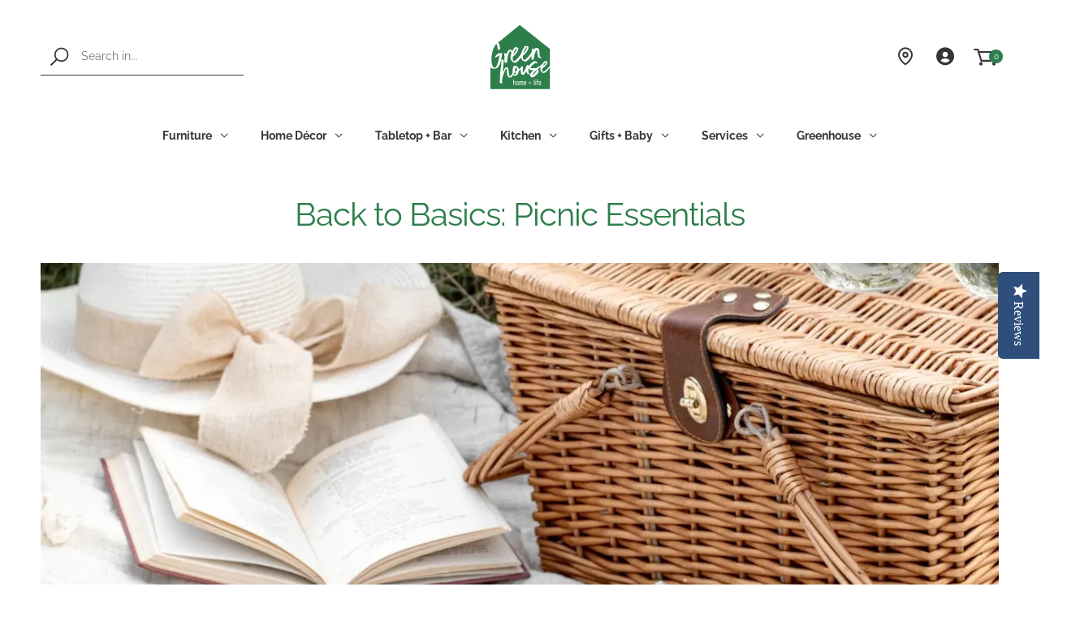

--- FILE ---
content_type: text/html; charset=utf-8
request_url: https://greenhousehome.com/blogs/our-blog/back-to-basics-picnic-essentials
body_size: 44652
content:
<!doctype html><!--[if IE 9]> <html class="ie9" lang="en" dir="ltr"> <![endif]-->
<!--[if (gt IE 9)|!(IE)]><!--> <html lang="en" dir="ltr"> <!--<![endif]-->
  <head>
<!-- This site is optimized with Yoast SEO for Shopify -->
<title>Back to Basics: Picnic Essentials - Greenhouse Home</title>
<meta name="description" content="The weather is getting nicer as we head into summer, and you know what that means: picnics! If you&#39;re celebrating a promotion or event, sweet summer dates, or just enjoying the outdoors with a couple friends or family, picnics are small gatherings that create big memories. Each picnic is what you make of it, and we at" />
<link rel="canonical" href="https://greenhousehome.com/blogs/our-blog/back-to-basics-picnic-essentials"/>
<meta name="robots" content="index, follow, max-image-preview:large, max-snippet:-1, max-video-preview:-1"/>
<meta property="og:site_name" content="Greenhouse Home" />
<meta property="og:url" content="https://greenhousehome.com/blogs/our-blog/back-to-basics-picnic-essentials" />
<meta property="og:locale" content="en_US" />
<meta property="og:type" content="article" />
<meta property="article:author" content="Felixia Santana" />
<meta property="article:modified_time" content="2024-10-18T11:58:10-07:00" />
<meta property="article:published_time" content="2022-06-03T16:00:01-07:00" />
<meta property="article:publisher" content="https://www.facebook.com/GreenhouseBham" />
<meta property="og:title" content="Back to Basics: Picnic Essentials - Greenhouse Home" />
<meta property="og:description" content="The weather is getting nicer as we head into summer, and you know what that means: picnics! If you&#39;re celebrating a promotion or event, sweet summer dates, or just enjoying the outdoors with a couple friends or family, picnics are small gatherings that create big memories. Each picnic is what you make of it, and we at" />
<meta property="og:image" content="https://greenhousehome.com/cdn/shop/articles/pretty_picnic_ea1fe7da-3e69-4ccb-adce-26046e8c0193.jpg?v=1729277890" />
<meta property="og:image:height" content="933" />
<meta property="og:image:width" content="1400" /><!--
<meta property="twitter:site" content="@GreenhouseBham" />
<meta property="twitter:card" content="summary_large_image" />-->
<script type="application/ld+json" id="yoast-schema-graph">
{
"@context": "https://schema.org",
"@graph": [{
	"@type": "Organization",
	"@id": "https://greenhousehome.com/#/schema/organization/1",
	"url": "https://greenhousehome.com",
	"name": "Greenhouse Home",
	"logo": {
		"@id": "https://greenhousehome.com/#/schema/ImageObject/26913652965560"
	},
	"image": [
		{
			"@id": "https://greenhousehome.com/#/schema/ImageObject/26913652965560"
		}
	],
	"sameAs": ["https:\/\/www.instagram.com\/greenhousehome\/","https:\/\/www.pinterest.com\/greenhousebham\/pins\/","https:\/\/www.facebook.com\/GreenhouseBham","https:\/\/twitter.com\/GreenhouseBham"]
},


{
	"@type": "ImageObject",
	"@id": "https://greenhousehome.com/#/schema/ImageObject/26913652965560",
	"url": "https:\/\/greenhousehome.com\/cdn\/shop\/files\/Logo-Primary_92366713-a712-40db-9899-19f429712eed.png?v=1642698781",
	"contentUrl": "https:\/\/greenhousehome.com\/cdn\/shop\/files\/Logo-Primary_92366713-a712-40db-9899-19f429712eed.png?v=1642698781",
	"width": 1200,
	"height": 628
},
	{
	"@type": "WebSite",
	"@id": "https://greenhousehome.com/#/schema/website/1",
	"url": "https://greenhousehome.com",
	"name": "Greenhouse Home",
	"potentialAction": {
		"@type": "SearchAction",
		"target": "https://greenhousehome.com/search?q={search_term_string}",
		"query-input": "required name=search_term_string"
	},

	"publisher": {
		"@id": "https://greenhousehome.com/#/schema/organization/1"
	},
	"inLanguage": "en"
},

{
	"@type": ["Article"],
	"@id": "https:\/\/greenhousehome.com\/blogs\/our-blog\/back-to-basics-picnic-essentials#\/schema\/article\/561442685112",
	"headline": "Back to Basics: Picnic Essentials - Greenhouse Home",
	"description": "The weather is getting nicer as we head into summer, and you know what that means: picnics! If you\u0026#39;re celebrating a promotion or event, sweet summer dates, or just enjoying the outdoors with a couple friends or family, picnics are small gatherings that create big memories. Each picnic is what you make of it, and we at",
	"isPartOf": {
		"@id": "https:\/\/greenhousehome.com\/blogs\/our-blog\/back-to-basics-picnic-essentials"
	},
	"mainEntityOfPage": {
		"@id": "https:\/\/greenhousehome.com\/blogs\/our-blog\/back-to-basics-picnic-essentials"
	},
	"datePublished": "2022-06-03T16:00:01-07:00",
	"dateModified": "2024-10-18T11:58:10-07:00",
	"publisher": {
		"@id": "https://greenhousehome.com/#/schema/organization/1"
	},
	"author": {
		"@type": "Person",
		"@id": "https://greenhousehome.com/#/schema/person/felixia-santana",
		"name":"Felixia Santana"},
	"image": [{
		"@id": "https://greenhousehome.com/#/schema/ImageObject/106906222776"
	}]
},{
	"@type": ["WebPage"],
	"@id": "https:\/\/greenhousehome.com\/blogs\/our-blog\/back-to-basics-picnic-essentials",
	"url": "https:\/\/greenhousehome.com\/blogs\/our-blog\/back-to-basics-picnic-essentials",
	"name": "Back to Basics: Picnic Essentials - Greenhouse Home",
	"description": "The weather is getting nicer as we head into summer, and you know what that means: picnics! If you\u0026#39;re celebrating a promotion or event, sweet summer dates, or just enjoying the outdoors with a couple friends or family, picnics are small gatherings that create big memories. Each picnic is what you make of it, and we at",
	"datePublished": "2022-06-03T16:00:01-07:00",
	"dateModified": "2024-10-18T11:58:10-07:00",
	"potentialAction": {
		"@type": "ReadAction",
		"target": "https:\/\/greenhousehome.com\/blogs\/our-blog\/back-to-basics-picnic-essentials"
	},
	"breadcrumb": {
		"@id": "https:\/\/greenhousehome.com\/blogs\/our-blog\/back-to-basics-picnic-essentials\/#\/schema\/breadcrumb"
	},
	"primaryImageOfPage": {
		"@id": "https://greenhousehome.com/#/schema/ImageObject/106906222776"
	},
	"image": [{
		"@id": "https://greenhousehome.com/#/schema/ImageObject/106906222776"
	}],
	"isPartOf": {
		"@id": "https://greenhousehome.com/#/schema/website/1"
	}
},


{
	"@type": "ImageObject",
	"@id": "https://greenhousehome.com/#/schema/ImageObject/106906222776",
	"caption": "Back to Basics: Picnic Essentials",
	"inLanguage": "en",
	"url": "https:\/\/greenhousehome.com\/cdn\/shop\/articles\/pretty_picnic_ea1fe7da-3e69-4ccb-adce-26046e8c0193.jpg?v=1729277890",
	"contentUrl": "https:\/\/greenhousehome.com\/cdn\/shop\/articles\/pretty_picnic_ea1fe7da-3e69-4ccb-adce-26046e8c0193.jpg?v=1729277890",
	"width": 1400,
	"height": 933
},
	{
	"@type": "BreadcrumbList",
	"@id": "https:\/\/greenhousehome.com\/blogs\/our-blog\/back-to-basics-picnic-essentials\/#\/schema\/breadcrumb",
	"itemListElement": [
				{
			"@type": "ListItem",
			"name": "Greenhouse Home",
			"item": "https:\/\/greenhousehome.com",
			"position": 1
		},
		{
			"@type": "ListItem",
			"name": "Our Blog",
			"item": "https:\/\/greenhousehome.com\/blogs\/our-blog",
			"position": 2
		},
		{
			"@type": "ListItem",
			"name": "Back to Basics: Picnic Essentials",
			"position": 3
		}

	]
}]}
</script>
<!--/ Yoast SEO -->

    
   <!-- Google Tag Manager -->
<script>(function(w,d,s,l,i){w[l]=w[l]||[];w[l].push({'gtm.start':
new Date().getTime(),event:'gtm.js'});var f=d.getElementsByTagName(s)[0],
j=d.createElement(s),dl=l!='dataLayer'?'&l='+l:'';j.async=true;j.dataset.src=
'https://www.googletagmanager.com/gtm.js?id='+i+dl;f.parentNode.insertBefore(j,f);
})(window,document,'script','dataLayer','GTM-K5F4LBG');</script>
<!-- End Google Tag Manager -->
    

    <meta charset="utf-8">
    <meta http-equiv="X-UA-Compatible" content="IE=edge">
    <meta name="viewport" content="width=device-width, initial-scale=1.0, maximum-scale=5.0">
    <meta name="theme-color" content="#2e7e4b"><link rel="canonical" href="https://greenhousehome.com/blogs/our-blog/back-to-basics-picnic-essentials">
<link rel="preconnect" href="https://fonts.shopifycdn.com" crossorigin="">
<link rel="preconnect" href="https://monorail-edge.shopifysvc.com" crossorigin="">
<link rel="preload" href="//greenhousehome.com/cdn/shop/t/33/assets/style-speed.css?v=151426634158402468831762207730" as="style"><link rel="preload" href="//greenhousehome.com/cdn/shop/t/33/assets/style.min.css?v=36122525863693261331734041392" as="style">
<link rel="preload" href="//greenhousehome.com/cdn/shop/t/33/assets/theme.min.css?v=172201187926153155961734041392" as="style"><link rel="preload" href="//greenhousehome.com/cdn/shop/t/33/assets/kiti.scss.css?v=139601385303539005921768401136" as="style">
<link rel="preload" href="//greenhousehome.com/cdn/shopifycloud/storefront/assets/no-image-2048-a2addb12.gif" as="image" media="(min-width: 576px)"><link rel="preload" href="//greenhousehome.com/cdn/fonts/raleway/raleway_n4.2c76ddd103ff0f30b1230f13e160330ff8b2c68a.woff2" as="font" type="font/woff2" crossorigin><!-- <title>Back to Basics: Picnic Essentials&ndash; Greenhouse Home</title> --><meta name="author" content="Greenhouse Home">
<!-- Favicon --><link rel="apple-touch-icon" sizes="180x180" href="//greenhousehome.com/cdn/shop/files/Logo-Primary_180x180.png?v=1613720497"><link rel="icon" type="image/png" sizes="32x32" href="//greenhousehome.com/cdn/shop/files/Logo-Primary_32x32.png?v=1613720497"><link rel="icon" type="image/png" sizes="16x16" href="//greenhousehome.com/cdn/shop/files/Logo-Primary_16x16.png?v=1613720497"><link rel="mask-icon" href="//greenhousehome.com/cdn/shop/files/Logo-Primary.svg?v=7547935027433190688" color="#363636"><link rel="shortcut icon" href="//greenhousehome.com/cdn/shop/files/Logo-Primary_48x48.png?v=1613720497"><link rel="manifest" href="//greenhousehome.com/cdn/shop/t/33/assets/site.webmanifest.json?v=91557782371235695341734041392">
<meta name="apple-mobile-web-app-title" content="Greenhouse Home">
<meta name="application-name" content="Greenhouse Home">
<meta name="msapplication-TileColor" content="#2e7e4b">
<meta name="msapplication-config" content="//greenhousehome.com/cdn/shop/t/33/assets/browserconfig.xml?v=22496192167953656291734041392">
<meta name="theme-color" content="#ffffff"><meta name="keywords" content="Back to Basics: Picnic Essentials, Our Blog,Greenhouse Home, greenhousehome.com"/><!-- <meta property="og:site_name" content="Greenhouse Home">
<meta property="og:url" content="https://greenhousehome.com/blogs/our-blog/back-to-basics-picnic-essentials">
<meta property="og:title" content="Back to Basics: Picnic Essentials">
<meta property="og:type" content="article">
<meta property="og:description" content="The weather is getting nicer as we head into summer, and you know what that means: picnics! If you&#39;re celebrating a promotion or event, sweet summer dates, or just enjoying the outdoors with a couple friends or family, picnics are small gatherings that create big memories. Each picnic is what you make of it, and we at Greenhouse are here to help you make your next picnic picture perfect!"> --><meta property="og:image" content="http://greenhousehome.com/cdn/shop/articles/pretty_picnic_ea1fe7da-3e69-4ccb-adce-26046e8c0193_1024x1024.jpg?v=1729277890"><meta property="og:image:secure_url" content="https://greenhousehome.com/cdn/shop/articles/pretty_picnic_ea1fe7da-3e69-4ccb-adce-26046e8c0193_1024x1024.jpg?v=1729277890"><meta name="twitter:site" content="@GreenhouseBham">
<meta name="twitter:card" content="summary_large_image">
<meta name="twitter:title" content="Back to Basics: Picnic Essentials">
<meta name="twitter:description" content="The weather is getting nicer as we head into summer, and you know what that means: picnics! If you&#39;re celebrating a promotion or event, sweet summer dates, or just enjoying the outdoors with a couple friends or family, picnics are small gatherings that create big memories. Each picnic is what you make of it, and we at Greenhouse are here to help you make your next picnic picture perfect!"><link href="//greenhousehome.com/cdn/shop/t/33/assets/style-speed.css?v=151426634158402468831762207730" rel="stylesheet" type="text/css" media="all" /><link href="//greenhousehome.com/cdn/shop/t/33/assets/style.min.css?v=36122525863693261331734041392" rel="stylesheet" type="text/css" media="all" /><link href="//greenhousehome.com/cdn/shop/t/33/assets/theme.css?v=134962153725424863561734041392" rel="stylesheet" type="text/css" media="all" /><meta name="google-site-verification" content="_BCLYBxBpNI6QPGJbxUNNDLyX0qBQ3XOdC0h9okOVCs"><link href="//greenhousehome.com/cdn/shop/t/33/assets/kiti.scss.css?v=139601385303539005921768401136" rel="stylesheet" type="text/css" media="all" />
    
 









 
<script>window.performance && window.performance.mark && window.performance.mark('shopify.content_for_header.start');</script><meta id="shopify-digital-wallet" name="shopify-digital-wallet" content="/11809914937/digital_wallets/dialog">
<meta name="shopify-checkout-api-token" content="23eb3c251b30560a776b7ea52bb19efc">
<meta id="in-context-paypal-metadata" data-shop-id="11809914937" data-venmo-supported="false" data-environment="production" data-locale="en_US" data-paypal-v4="true" data-currency="USD">
<link rel="alternate" type="application/atom+xml" title="Feed" href="/blogs/our-blog.atom" />
<script async="async" data-src="/checkouts/internal/preloads.js?locale=en-US"></script>
<link rel="preconnect" href="https://shop.app" crossorigin="anonymous">
<script async="async" data-src="https://shop.app/checkouts/internal/preloads.js?locale=en-US&shop_id=11809914937" crossorigin="anonymous"></script>
<script id="apple-pay-shop-capabilities" type="application/json">{"shopId":11809914937,"countryCode":"US","currencyCode":"USD","merchantCapabilities":["supports3DS"],"merchantId":"gid:\/\/shopify\/Shop\/11809914937","merchantName":"Greenhouse Home","requiredBillingContactFields":["postalAddress","email","phone"],"requiredShippingContactFields":["postalAddress","email","phone"],"shippingType":"shipping","supportedNetworks":["visa","masterCard","amex","discover","elo","jcb"],"total":{"type":"pending","label":"Greenhouse Home","amount":"1.00"},"shopifyPaymentsEnabled":true,"supportsSubscriptions":true}</script>
<script id="shopify-features" type="application/json">{"accessToken":"23eb3c251b30560a776b7ea52bb19efc","betas":["rich-media-storefront-analytics"],"domain":"greenhousehome.com","predictiveSearch":true,"shopId":11809914937,"locale":"en"}</script>
<script>var Shopify = Shopify || {};
Shopify.shop = "greenhouse-home.myshopify.com";
Shopify.locale = "en";
Shopify.currency = {"active":"USD","rate":"1.0"};
Shopify.country = "US";
Shopify.theme = {"name":"Copy of Molla v1.6.4 (OPT)","id":167481934008,"schema_name":"Molla","schema_version":"1.6.4","theme_store_id":null,"role":"main"};
Shopify.theme.handle = "null";
Shopify.theme.style = {"id":null,"handle":null};
Shopify.cdnHost = "greenhousehome.com/cdn";
Shopify.routes = Shopify.routes || {};
Shopify.routes.root = "/";</script>
<script type="module">!function(o){(o.Shopify=o.Shopify||{}).modules=!0}(window);</script>
<script>!function(o){function n(){var o=[];function n(){o.push(Array.prototype.slice.apply(arguments))}return n.q=o,n}var t=o.Shopify=o.Shopify||{};t.loadFeatures=n(),t.autoloadFeatures=n()}(window);</script>
<script>
  window.ShopifyPay = window.ShopifyPay || {};
  window.ShopifyPay.apiHost = "shop.app\/pay";
  window.ShopifyPay.redirectState = null;
</script>
<script id="shop-js-analytics" type="application/json">{"pageType":"article"}</script>
<script defer="defer" async type="module" data-src="//greenhousehome.com/cdn/shopifycloud/shop-js/modules/v2/client.init-shop-cart-sync_BT-GjEfc.en.esm.js"></script>
<script defer="defer" async type="module" data-src="//greenhousehome.com/cdn/shopifycloud/shop-js/modules/v2/chunk.common_D58fp_Oc.esm.js"></script>
<script defer="defer" async type="module" data-src="//greenhousehome.com/cdn/shopifycloud/shop-js/modules/v2/chunk.modal_xMitdFEc.esm.js"></script>
<script type="module">
  await import("//greenhousehome.com/cdn/shopifycloud/shop-js/modules/v2/client.init-shop-cart-sync_BT-GjEfc.en.esm.js");
await import("//greenhousehome.com/cdn/shopifycloud/shop-js/modules/v2/chunk.common_D58fp_Oc.esm.js");
await import("//greenhousehome.com/cdn/shopifycloud/shop-js/modules/v2/chunk.modal_xMitdFEc.esm.js");

  window.Shopify.SignInWithShop?.initShopCartSync?.({"fedCMEnabled":true,"windoidEnabled":true});

</script>
<script>
  window.Shopify = window.Shopify || {};
  if (!window.Shopify.featureAssets) window.Shopify.featureAssets = {};
  window.Shopify.featureAssets['shop-js'] = {"shop-cart-sync":["modules/v2/client.shop-cart-sync_DZOKe7Ll.en.esm.js","modules/v2/chunk.common_D58fp_Oc.esm.js","modules/v2/chunk.modal_xMitdFEc.esm.js"],"init-fed-cm":["modules/v2/client.init-fed-cm_B6oLuCjv.en.esm.js","modules/v2/chunk.common_D58fp_Oc.esm.js","modules/v2/chunk.modal_xMitdFEc.esm.js"],"shop-cash-offers":["modules/v2/client.shop-cash-offers_D2sdYoxE.en.esm.js","modules/v2/chunk.common_D58fp_Oc.esm.js","modules/v2/chunk.modal_xMitdFEc.esm.js"],"shop-login-button":["modules/v2/client.shop-login-button_QeVjl5Y3.en.esm.js","modules/v2/chunk.common_D58fp_Oc.esm.js","modules/v2/chunk.modal_xMitdFEc.esm.js"],"pay-button":["modules/v2/client.pay-button_DXTOsIq6.en.esm.js","modules/v2/chunk.common_D58fp_Oc.esm.js","modules/v2/chunk.modal_xMitdFEc.esm.js"],"shop-button":["modules/v2/client.shop-button_DQZHx9pm.en.esm.js","modules/v2/chunk.common_D58fp_Oc.esm.js","modules/v2/chunk.modal_xMitdFEc.esm.js"],"avatar":["modules/v2/client.avatar_BTnouDA3.en.esm.js"],"init-windoid":["modules/v2/client.init-windoid_CR1B-cfM.en.esm.js","modules/v2/chunk.common_D58fp_Oc.esm.js","modules/v2/chunk.modal_xMitdFEc.esm.js"],"init-shop-for-new-customer-accounts":["modules/v2/client.init-shop-for-new-customer-accounts_C_vY_xzh.en.esm.js","modules/v2/client.shop-login-button_QeVjl5Y3.en.esm.js","modules/v2/chunk.common_D58fp_Oc.esm.js","modules/v2/chunk.modal_xMitdFEc.esm.js"],"init-shop-email-lookup-coordinator":["modules/v2/client.init-shop-email-lookup-coordinator_BI7n9ZSv.en.esm.js","modules/v2/chunk.common_D58fp_Oc.esm.js","modules/v2/chunk.modal_xMitdFEc.esm.js"],"init-shop-cart-sync":["modules/v2/client.init-shop-cart-sync_BT-GjEfc.en.esm.js","modules/v2/chunk.common_D58fp_Oc.esm.js","modules/v2/chunk.modal_xMitdFEc.esm.js"],"shop-toast-manager":["modules/v2/client.shop-toast-manager_DiYdP3xc.en.esm.js","modules/v2/chunk.common_D58fp_Oc.esm.js","modules/v2/chunk.modal_xMitdFEc.esm.js"],"init-customer-accounts":["modules/v2/client.init-customer-accounts_D9ZNqS-Q.en.esm.js","modules/v2/client.shop-login-button_QeVjl5Y3.en.esm.js","modules/v2/chunk.common_D58fp_Oc.esm.js","modules/v2/chunk.modal_xMitdFEc.esm.js"],"init-customer-accounts-sign-up":["modules/v2/client.init-customer-accounts-sign-up_iGw4briv.en.esm.js","modules/v2/client.shop-login-button_QeVjl5Y3.en.esm.js","modules/v2/chunk.common_D58fp_Oc.esm.js","modules/v2/chunk.modal_xMitdFEc.esm.js"],"shop-follow-button":["modules/v2/client.shop-follow-button_CqMgW2wH.en.esm.js","modules/v2/chunk.common_D58fp_Oc.esm.js","modules/v2/chunk.modal_xMitdFEc.esm.js"],"checkout-modal":["modules/v2/client.checkout-modal_xHeaAweL.en.esm.js","modules/v2/chunk.common_D58fp_Oc.esm.js","modules/v2/chunk.modal_xMitdFEc.esm.js"],"shop-login":["modules/v2/client.shop-login_D91U-Q7h.en.esm.js","modules/v2/chunk.common_D58fp_Oc.esm.js","modules/v2/chunk.modal_xMitdFEc.esm.js"],"lead-capture":["modules/v2/client.lead-capture_BJmE1dJe.en.esm.js","modules/v2/chunk.common_D58fp_Oc.esm.js","modules/v2/chunk.modal_xMitdFEc.esm.js"],"payment-terms":["modules/v2/client.payment-terms_Ci9AEqFq.en.esm.js","modules/v2/chunk.common_D58fp_Oc.esm.js","modules/v2/chunk.modal_xMitdFEc.esm.js"]};
</script>
<script>(function() {
  var isLoaded = false;
  function asyncLoad() {
    if (isLoaded) return;
    isLoaded = true;
    var urls = ["\/\/shopify.privy.com\/widget.js?shop=greenhouse-home.myshopify.com","https:\/\/str.rise-ai.com\/?shop=greenhouse-home.myshopify.com","https:\/\/strn.rise-ai.com\/?shop=greenhouse-home.myshopify.com","https:\/\/neon.stock-sync.com\/neon\/widget.js?shop=greenhouse-home.myshopify.com","https:\/\/sdk.owids.com\/js\/app.js?shop=greenhouse-home.myshopify.com#id=c9hf149ba1frgoj38s2g","https:\/\/stocksheep.vercel.app\/scripts\/enableAppScript.js?shop=greenhouse-home.myshopify.com","https:\/\/assets.dailykarma.io\/prod\/init-v3.js?v2\u0026shop=greenhouse-home.myshopify.com"];
    for (var i = 0; i < urls.length; i++) {
      var s = document.createElement('script');
      s.type = 'text/javascript';
      s.async = true;
      s.src = urls[i];
      var x = document.getElementsByTagName('script')[0];
      x.parentNode.insertBefore(s, x);
    }
  };
  document.addEventListener('StartAsyncLoading',function(event){asyncLoad();});if(window.attachEvent) {
    window.attachEvent('onload', function(){});
  } else {
    window.addEventListener('load', function(){}, false);
  }
})();</script>
<script id="__st">var __st={"a":11809914937,"offset":-28800,"reqid":"aec84ebf-0fb9-4855-a4f2-d085efa681c5-1769091563","pageurl":"greenhousehome.com\/blogs\/our-blog\/back-to-basics-picnic-essentials","s":"articles-561442685112","u":"54386067ede7","p":"article","rtyp":"article","rid":561442685112};</script>
<script>window.ShopifyPaypalV4VisibilityTracking = true;</script>
<script id="captcha-bootstrap">!function(){'use strict';const t='contact',e='account',n='new_comment',o=[[t,t],['blogs',n],['comments',n],[t,'customer']],c=[[e,'customer_login'],[e,'guest_login'],[e,'recover_customer_password'],[e,'create_customer']],r=t=>t.map((([t,e])=>`form[action*='/${t}']:not([data-nocaptcha='true']) input[name='form_type'][value='${e}']`)).join(','),a=t=>()=>t?[...document.querySelectorAll(t)].map((t=>t.form)):[];function s(){const t=[...o],e=r(t);return a(e)}const i='password',u='form_key',d=['recaptcha-v3-token','g-recaptcha-response','h-captcha-response',i],f=()=>{try{return window.sessionStorage}catch{return}},m='__shopify_v',_=t=>t.elements[u];function p(t,e,n=!1){try{const o=window.sessionStorage,c=JSON.parse(o.getItem(e)),{data:r}=function(t){const{data:e,action:n}=t;return t[m]||n?{data:e,action:n}:{data:t,action:n}}(c);for(const[e,n]of Object.entries(r))t.elements[e]&&(t.elements[e].value=n);n&&o.removeItem(e)}catch(o){console.error('form repopulation failed',{error:o})}}const l='form_type',E='cptcha';function T(t){t.dataset[E]=!0}const w=window,h=w.document,L='Shopify',v='ce_forms',y='captcha';let A=!1;((t,e)=>{const n=(g='f06e6c50-85a8-45c8-87d0-21a2b65856fe',I='https://cdn.shopify.com/shopifycloud/storefront-forms-hcaptcha/ce_storefront_forms_captcha_hcaptcha.v1.5.2.iife.js',D={infoText:'Protected by hCaptcha',privacyText:'Privacy',termsText:'Terms'},(t,e,n)=>{const o=w[L][v],c=o.bindForm;if(c)return c(t,g,e,D).then(n);var r;o.q.push([[t,g,e,D],n]),r=I,A||(h.body.append(Object.assign(h.createElement('script'),{id:'captcha-provider',async:!0,src:r})),A=!0)});var g,I,D;w[L]=w[L]||{},w[L][v]=w[L][v]||{},w[L][v].q=[],w[L][y]=w[L][y]||{},w[L][y].protect=function(t,e){n(t,void 0,e),T(t)},Object.freeze(w[L][y]),function(t,e,n,w,h,L){const[v,y,A,g]=function(t,e,n){const i=e?o:[],u=t?c:[],d=[...i,...u],f=r(d),m=r(i),_=r(d.filter((([t,e])=>n.includes(e))));return[a(f),a(m),a(_),s()]}(w,h,L),I=t=>{const e=t.target;return e instanceof HTMLFormElement?e:e&&e.form},D=t=>v().includes(t);t.addEventListener('submit',(t=>{const e=I(t);if(!e)return;const n=D(e)&&!e.dataset.hcaptchaBound&&!e.dataset.recaptchaBound,o=_(e),c=g().includes(e)&&(!o||!o.value);(n||c)&&t.preventDefault(),c&&!n&&(function(t){try{if(!f())return;!function(t){const e=f();if(!e)return;const n=_(t);if(!n)return;const o=n.value;o&&e.removeItem(o)}(t);const e=Array.from(Array(32),(()=>Math.random().toString(36)[2])).join('');!function(t,e){_(t)||t.append(Object.assign(document.createElement('input'),{type:'hidden',name:u})),t.elements[u].value=e}(t,e),function(t,e){const n=f();if(!n)return;const o=[...t.querySelectorAll(`input[type='${i}']`)].map((({name:t})=>t)),c=[...d,...o],r={};for(const[a,s]of new FormData(t).entries())c.includes(a)||(r[a]=s);n.setItem(e,JSON.stringify({[m]:1,action:t.action,data:r}))}(t,e)}catch(e){console.error('failed to persist form',e)}}(e),e.submit())}));const S=(t,e)=>{t&&!t.dataset[E]&&(n(t,e.some((e=>e===t))),T(t))};for(const o of['focusin','change'])t.addEventListener(o,(t=>{const e=I(t);D(e)&&S(e,y())}));const B=e.get('form_key'),M=e.get(l),P=B&&M;t.addEventListener('DOMContentLoaded',(()=>{const t=y();if(P)for(const e of t)e.elements[l].value===M&&p(e,B);[...new Set([...A(),...v().filter((t=>'true'===t.dataset.shopifyCaptcha))])].forEach((e=>S(e,t)))}))}(h,new URLSearchParams(w.location.search),n,t,e,['guest_login'])})(!0,!0)}();</script>
<script integrity="sha256-4kQ18oKyAcykRKYeNunJcIwy7WH5gtpwJnB7kiuLZ1E=" data-source-attribution="shopify.loadfeatures" defer="defer" data-src="//greenhousehome.com/cdn/shopifycloud/storefront/assets/storefront/load_feature-a0a9edcb.js" crossorigin="anonymous"></script>
<script crossorigin="anonymous" defer="defer" data-src="//greenhousehome.com/cdn/shopifycloud/storefront/assets/shopify_pay/storefront-65b4c6d7.js?v=20250812"></script>
<script data-source-attribution="shopify.dynamic_checkout.dynamic.init">var Shopify=Shopify||{};Shopify.PaymentButton=Shopify.PaymentButton||{isStorefrontPortableWallets:!0,init:function(){window.Shopify.PaymentButton.init=function(){};var t=document.createElement("script");t.data-src="https://greenhousehome.com/cdn/shopifycloud/portable-wallets/latest/portable-wallets.en.js",t.type="module",document.head.appendChild(t)}};
</script>
<script data-source-attribution="shopify.dynamic_checkout.buyer_consent">
  function portableWalletsHideBuyerConsent(e){var t=document.getElementById("shopify-buyer-consent"),n=document.getElementById("shopify-subscription-policy-button");t&&n&&(t.classList.add("hidden"),t.setAttribute("aria-hidden","true"),n.removeEventListener("click",e))}function portableWalletsShowBuyerConsent(e){var t=document.getElementById("shopify-buyer-consent"),n=document.getElementById("shopify-subscription-policy-button");t&&n&&(t.classList.remove("hidden"),t.removeAttribute("aria-hidden"),n.addEventListener("click",e))}window.Shopify?.PaymentButton&&(window.Shopify.PaymentButton.hideBuyerConsent=portableWalletsHideBuyerConsent,window.Shopify.PaymentButton.showBuyerConsent=portableWalletsShowBuyerConsent);
</script>
<script data-source-attribution="shopify.dynamic_checkout.cart.bootstrap">document.addEventListener("DOMContentLoaded",(function(){function t(){return document.querySelector("shopify-accelerated-checkout-cart, shopify-accelerated-checkout")}if(t())Shopify.PaymentButton.init();else{new MutationObserver((function(e,n){t()&&(Shopify.PaymentButton.init(),n.disconnect())})).observe(document.body,{childList:!0,subtree:!0})}}));
</script>
<link id="shopify-accelerated-checkout-styles" rel="stylesheet" media="screen" href="https://greenhousehome.com/cdn/shopifycloud/portable-wallets/latest/accelerated-checkout-backwards-compat.css" crossorigin="anonymous">
<style id="shopify-accelerated-checkout-cart">
        #shopify-buyer-consent {
  margin-top: 1em;
  display: inline-block;
  width: 100%;
}

#shopify-buyer-consent.hidden {
  display: none;
}

#shopify-subscription-policy-button {
  background: none;
  border: none;
  padding: 0;
  text-decoration: underline;
  font-size: inherit;
  cursor: pointer;
}

#shopify-subscription-policy-button::before {
  box-shadow: none;
}

      </style>

<script>window.performance && window.performance.mark && window.performance.mark('shopify.content_for_header.end');</script>
 <script>
// var worker = window.Worker ? new Worker('/tools/the4/worker.js') : null;
"undefined" == typeof window.$ && (window.$ = {})
"undefined" == typeof window.Shopify && (window.Shopify = {})
"undefined" == typeof Currency && (Kt_currency = {})
const themeAlign = "ltr";var localStorageCurrency = null, goto = !0, optionValue = '', optionIndex = '', shopLocale = "en",groupsFilter = brands_icon = colorGroupFilter = currTags = currTags_handleize = collectionTags = iscollectionTags = fltSlider = new Array,currPage = 0, canonical_url = "https://greenhousehome.com/blogs/our-blog/back-to-basics-picnic-essentials", lazy_firstLoad = true;const product_id = null,product_handle = null,shopURL = "https://greenhouse-home.myshopify.com",createPagesByTheme =false,themeAjaxCart = false,templateName = "article",firstPrd = "/products/100-gift-basket";allPrdUrl = "\/collections\/all";dirBody =false;
Shopify.root_url = "\/";theme = {moneyFormat: "${{amount}}",money_with_currency_format: "${{amount}} USD",money_format: "${{amount}}",attrTheme: false,deliveryFormatDate: "dddd MM\/DD\/YYYY",cartAttributes: {},role: "true",timenow: {h: "8",i: "59",s: "60",timeNow: "2026/01/22",hNow: "06",iNow: "19",sNow: "23"},link_google_f: ""
};Kt_currency.format = "money_format";
var shopCry = "USD";window.setCookie=function(e,t,n,i,o){var r=new Date;r.setTime(r.getTime()+n*i*o*60*1e3);var g=0==o?1:"expires="+r.toUTCString();document.cookie=e+"="+t+";"+g+";path=/;SameSite=Lax"},
window.getCookie=function(e){for(var t=e+"=",n=document.cookie.split(";"),i=0;i<n.length;i++){for(var o=n[i];" "==o.charAt(0);)o=o.substring(1);if(0==o.indexOf(t))return o.substring(t.length,o.length)}return""};
theme.library = 22759409960506155351734041392;
theme.crr_library = localStorage.getItem('library') || '[]';
</script><link rel="preconnect" href="https://fonts.gstatic.com">
  <link data-href="https://fonts.googleapis.com/css2?family=Dancing+Script&display=swap" rel="stylesheet">

  <script data-src="https://kit.fontawesome.com/c517cad82e.js" crossorigin="anonymous"></script>
  
    <script type="text/javascript">(function e(){var e=document.createElement("script");e.type="text/javascript",e.async=true,e.src="//staticw2.yotpo.com/k5qKHBys7iXlBPN6Sz57LwA6jfTuhN8Uew8yRsa5/widget.js";var t=document.getElementsByTagName("script")[0];t.parentNode.insertBefore(e,t)})();</script>
<script type="text/javascript">
  //BOOSTER APPS COMMON JS CODE
  window.BoosterApps = window.BoosterApps || {};
  window.BoosterApps.common = window.BoosterApps.common || {};
  window.BoosterApps.common.shop = {
    permanent_domain: 'greenhouse-home.myshopify.com',
    currency: "USD",
    money_format: "${{amount}}",
    id: 11809914937
  };
  

  window.BoosterApps.common.template = 'article';
  window.BoosterApps.common.cart = {};
  window.BoosterApps.common.vapid_public_key = "BJuXCmrtTK335SuczdNVYrGVtP_WXn4jImChm49st7K7z7e8gxSZUKk4DhUpk8j2Xpiw5G4-ylNbMKLlKkUEU98=";
  window.BoosterApps.global_config = {"asset_urls":{"loy":{"init_js":"https:\/\/cdn.shopify.com\/s\/files\/1\/0194\/1736\/6592\/t\/1\/assets\/ba_loy_init.js?v=1651010364","widget_js":"https:\/\/cdn.shopify.com\/s\/files\/1\/0194\/1736\/6592\/t\/1\/assets\/ba_loy_widget.js?v=1651010367","widget_css":"https:\/\/cdn.shopify.com\/s\/files\/1\/0194\/1736\/6592\/t\/1\/assets\/ba_loy_widget.css?v=1630424861","page_init_js":"https:\/\/cdn.shopify.com\/s\/files\/1\/0194\/1736\/6592\/t\/1\/assets\/ba_loy_page_init.js?v=1651010370","page_widget_js":"https:\/\/cdn.shopify.com\/s\/files\/1\/0194\/1736\/6592\/t\/1\/assets\/ba_loy_page_widget.js?v=1651014079","page_widget_css":"https:\/\/cdn.shopify.com\/s\/files\/1\/0194\/1736\/6592\/t\/1\/assets\/ba_loy_page.css?v=1651010375","page_preview_js":"\/assets\/msg\/loy_page_preview.js"},"rev":{"init_js":"https:\/\/cdn.shopify.com\/s\/files\/1\/0194\/1736\/6592\/t\/1\/assets\/ba_rev_init.js?v=1647222558","widget_js":"https:\/\/cdn.shopify.com\/s\/files\/1\/0194\/1736\/6592\/t\/1\/assets\/ba_rev_widget.js?v=1647222560","modal_js":"https:\/\/cdn.shopify.com\/s\/files\/1\/0194\/1736\/6592\/t\/1\/assets\/ba_rev_modal.js?v=1647222563","widget_css":"https:\/\/cdn.shopify.com\/s\/files\/1\/0194\/1736\/6592\/t\/1\/assets\/ba_rev_widget.css?v=1645997529","modal_css":"https:\/\/cdn.shopify.com\/s\/files\/1\/0194\/1736\/6592\/t\/1\/assets\/ba_rev_modal.css?v=1646955477"},"pu":{"init_js":"https:\/\/cdn.shopify.com\/s\/files\/1\/0194\/1736\/6592\/t\/1\/assets\/ba_pu_init.js?v=1635877170"},"bis":{"init_js":"https:\/\/cdn.shopify.com\/s\/files\/1\/0194\/1736\/6592\/t\/1\/assets\/ba_bis_init.js?v=1633795418","modal_js":"https:\/\/cdn.shopify.com\/s\/files\/1\/0194\/1736\/6592\/t\/1\/assets\/ba_bis_modal.js?v=1633795421","modal_css":"https:\/\/cdn.shopify.com\/s\/files\/1\/0194\/1736\/6592\/t\/1\/assets\/ba_bis_modal.css?v=1620346071"},"widgets":{"init_js":"https:\/\/cdn.shopify.com\/s\/files\/1\/0194\/1736\/6592\/t\/1\/assets\/ba_widget_init.js?v=1647188406","modal_js":"https:\/\/cdn.shopify.com\/s\/files\/1\/0194\/1736\/6592\/t\/1\/assets\/ba_widget_modal.js?v=1647188408","modal_css":"https:\/\/cdn.shopify.com\/s\/files\/1\/0194\/1736\/6592\/t\/1\/assets\/ba_widget_modal.css?v=1643989789"},"global":{"helper_js":"https:\/\/cdn.shopify.com\/s\/files\/1\/0194\/1736\/6592\/t\/1\/assets\/ba_tracking.js?v=1637601969"}},"proxy_paths":{"loy":"\/apps\/ba-loy","app_metrics":"\/apps\/ba-loy\/app_metrics","push_subscription":"\/apps\/ba-loy\/push"},"aat":["seo","loy"],"pv":false,"sts":false,"bam":false,"base_money_format":"${{amount}}"};

    window.BoosterApps.loy_config = {"brand_theme_settings":{"button_bg":"#2932fc","header_bg":"#2932fc","desc_color":"#737376","icon_color":"#3a3a3a","link_color":"#2932fc","visibility":"both","cards_shape":"rounded","hide_widget":"false","launcher_bg":"#286ef8","title_color":"#212b36","banner_image":"","inputs_shape":"rounded","buttons_shape":"rounded","primary_color":"#2932fc","launcher_shape":"circle","container_shape":"rounded","mobile_placement":"left","button_text_color":"#fff","desktop_placement":"left","header_text_color":"#fff","launcher_text_color":"#ffffff","mobile_side_spacing":"0","desktop_side_spacing":"0","visibility_condition":"","mobile_bottom_spacing":"0","desktop_bottom_spacing":"0","hide_widget_launcher_on_mobile":"false"},"launcher_style_settings":{"mobile_icon":"gift","mobile_text":"Wine Walk Giveaway","desktop_icon":"gift","desktop_text":"Wine Walk Giveaway","mobile_layout":"icon_with_text","desktop_layout":"icon_with_text","mobile_launcher_icon":null,"desktop_launcher_icon":null},"points_program_enabled":false,"referral_program_enabled":false,"vip_program_enabled":false,"vip_program_tier_type":"points_earned","vip_program_period":"lifetime","brand_panel_settings":{"visitor_header_caption":"Join now and unlock awesome rewards","visitor_header_title":"🏆 Rewards Program","acct_creation_title":"Join and Earn Rewards","acct_creation_desc":"Get rewarded for being an awesome customer","acct_creation_sign_in":"Already a member?","acct_creation_btn":"Start Earning","visitor_point_header":"Earn Points","visitor_point_desc":"Earn points and turn these into rewards!","member_header_caption":"Your points","member_header_title":"{points}","member_point_header":"Points","member_point_desc":"Earn points and turn these into rewards!","general_ways_to_earn":"Ways to earn","general_ways_to_redeem":"Ways to redeem","general_sign_in":"Sign in","general_sign_up":"Sign up","general_signed_up":"signed up","general_no_rewards_yet":"No rewards yet","general_your_rewards_will_show_here":"Your rewards will show here.","general_past_rewards":"Past rewards","general_go_back":"Go back","general_your_rewards":"Your rewards","general_upcoming_reward":"Upcoming reward","general_redeem":"Redeem","general_redeemed_a_reward":"Redeemed a Reward","general_loyalty_program_and_rewards":"Loyalty Program \u0026 Rewards","general_you_have":"You have","general_you_have_points":"You have {{points}} points","general_click_to_see_more":"View My Rewards Account","general_rewards":"Rewards","general_reward":"reward","general_manual_points_adjust":"manual points adjustment","general_add_points_default_note":"Points awarded by points import","general_reset_removal_default_note":"Existing points removed for points reset from import","general_reset_new_balance_default_note":"Points reset to new balance by points import","general_refund_points":"Points refunded","general_use_discount_code":"Use this discount code on your next order!","general_apply_code":"Apply code","general_add_product_to_cart":"Add product to cart","general_spend":"you spend","general_spent":"Spent","general_points":"Points","general_point":"Point","general_discount_amount_coupon":"${{discount_amount}} off coupon","general_discount_amount":"points for ${{discount_amount}} off","general_no_points_yet":"No Points yet","general_have_not_earned_points":"You haven't earned any Points yet.","general_place_an_order":"Place an order","general_placed_an_order":"Placed an order","general_points_for_every":"Points for every","general_how_to_earn_points":"How do I earn Points?","general_points_activity":"Points History","general_celebrate_birthday":"Celebrate a birthday","general_celebrate_birthday_past_tense":"Celebrated a birthday","general_birthday_reward":"Celebrate with a reward","general_celebrate_your_birthday":"Let's celebrate your birthday! 🎉 Please give us 30 days notice - otherwise, you'll have to wait another year.","general_edit_date":"Edit Date","general_month":"Month","general_day":"Day","general_enter_valid_date":"Please enter a valid date","general_save_date":"Save date","general_reward_show":"Show","general_share_via_email":"Share via Email","general_share_on":"Share on","general_please_choose_an_option":"Please choose an option from the","general_product_page":"product page","general_by":"by","social_instagram_follow":"Follow on Instagram","social_facebook_like":"Like page on Facebook","social_facebook_share":"Share link on Facebook","social_twitter_follow":"Follow on Twitter","social_twitter_share":"Share link on Twitter","social_instagram_follow_past_tense":"Followed on Instagram","social_facebook_like_past_tense":"Liked a page on Facebook","social_facebook_share_past_tense":"Shared a link on Facebook","social_twitter_follow_past_tense":"Followed on Twitter","social_twitter_share_past_tense":"Shared a link on Twitter","social_follow":"Follow","social_share":"Share","social_like":"Like","referral_complete":"Complete a Referral","referral_complete_past_tense":"Completed a Referral","referral_complete_points":"{{points_amount}} Points for every referral completed","referrals_title":"Referral Program","referrals_visitor_desc":"Refer a friend who makes a purchase and both of you will claim rewards.","referrals_create_account_to_claim_coupon":"Create an Account to claim your coupon","referrals_create_account":"Create an Account","referrals_referred_reward":"They will get","referrals_referrer_reward":"You will get","referrals_call_to_action":"Refer friends and earn","referrals_completed":"referrals completed so far","referrals_share_link":"Share this link with a friend for them to claim the reward","referrals_referral_code":"Your referral link to share","referrals_get_reward":"Get your","referrals_claimed_reward":"Here's your","referrals_claim_reward":"Claim your gift","referrals_email_invite":"Refer friends by email","referrals_email_send":"Send email","referrals_email_to":"To","referrals_email_to_placeholder":"Add a comma-separated list of emails","referrals_email_message":"Message","referrals_email_message_placeholder":"Customize your referral message. The referral link will be automatically added.","referrals_email_your_friend_has_referred_you":"Your friend has referred you to {{shop_name}}","referrals_email_checkout_out_and_claim_reward":"Check out the referral link and claim a free reward.","referrals_invalid_email":"Please enter a valid email address","referrals_no_referrals_yet":"No referrals yet","referrals_your_referrals_show_here":"Your referrals will show here.","referrals_your_referrals":"Your referrals","referrals_status_pending":"pending","referrals_status_completed":"completed","referrals_status_blocked":"blocked","vip_tiers":"VIP Tiers","vip_status":"VIP Status","vip_reward":"VIP reward","vip_tier_desc":"Gain access to exclusive rewards.","vip_reward_earned_via":"Earned via {{vip_tier_name}} tier","vip_tier_no_vip_history":"No VIP membership history yet","vip_tier_vip_history":"VIP History","vip_tier_added_to":"Added to {{tier_name}}","vip_tier_achieved":"Unlocked {{tier_name}}","vip_tier_dropped_to":"Fell to {{tier_name}}","vip_tier_retained_to":"Kept {{tier_name}}","vip_tier_earn_points":"Earn {{points}} Points","vip_tier_spend":"Spend {{amount}}","vip_perks":"Perks","vip_benefits":"Benefits","vip_tier_to_unlock":"to unlock","vip_achieved_until":"Achieved until","vip_tier_on_highest":"You did it! You're on the highest tier 🎉","general_error":"Hmm, something went wrong, please try again shortly","general_redeem_error_min_points":"Did not met minimum points to redeem","general_redeem_error_max_points":"Exceeded maximum points to spend","tos_max_shipping_amount":"Maximum shipping amount of {{max_shipping_amount}}.","tos_expiry_months":"Expires {{expiry_months}} month(s) after being redeemed.","tos_expiry_at":"Reward expires on {{expiry_date}}.","tos_free_product":"Reward only applies to {{product_name}}","tos_min_order_amount":"Applies to all orders over {{min_order_amount}}.","tos_apply_to_collection":"Only for products in specific collections."},"widget_css":"#baLoySectionWrapper .ba-loy-bg-color {\n  background-color: #2932fc;\n}\n\n#baLoySectionWrapper .section-panel-wrapper {\n  box-shadow:rgba(0, 0, 0, 0.1) 0px 4px 15px 0px, rgba(0, 0, 0, 0.1) 0px 1px 2px 0px, #2932fc 0px 2px 0px 0px inset;\n}\n\n\n\n\n.header-main, .header-secondary {\n\tcolor: #fff !important;\n}\n.main-default a.sign-in{\n  color: #2932fc !important;\n}\n\n.section-table-piece-detail-items .li-img path {\n  fill: #3a3a3a;\n}\n\n.buttons-icons-detail-image .li-img {\n  fill: #3a3a3a;\n}\n\n#baLoySectionWrapper .loy-button-main{\n    background: #2932fc;\n    color: #fff;\n}\n\n  #baLoySectionWrapper .loy-button-main{\n    color: #fff;\n  }\n\n  #baLoySectionWrapper .main-default, #baLoySectionWrapper div.panel-section .head-title,#baLoySectionWrapper body {\n    color: #212b36;\n  }\n\n  #baLoySectionWrapper .section-panel-wrapper .panel-desc, #baLoySectionWrapper .main-default.sign-in-text{\n    color: #737376;\n  }\n\n  #launcher-wrapper{\n    background: #286ef8;\n  }\n\n\n.ba-loy-namespace .ba-loy-messenger-frame, #launcher-wrapper{\n  left: 0px;\n  right: auto;\n}\n.ba-loy-namespace .ba-loy-messenger-frame {\n  bottom: 70px;\n}\n#launcher-wrapper{\n  bottom: 0px;\n}\n\n.launcher-text{\n  color: #ffffff !important;\n}\n\n#launcher-wrapper .launcher-desktop { display: block; }\n#launcher-wrapper .launcher-mobile  { display: none;  }\n\n@media (max-width: 500px) {\n  .ba-loy-namespace .ba-loy-messenger-frame{\n    height: 100%;\n    min-height: 100%;\n    bottom: 0;\n    right: 0;\n    left: 0;\n    top: 0;\n    width: 100%;\n    border-radius: 0;\n  }\n  #launcher-wrapper.up{\n    display: none;\n  }\n  #launcher-wrapper{\n    left: 0px;\n    right: auto;\n    bottom: 0px;\n  }\n  #launcher-wrapper .launcher-desktop { display: none;  }\n  #launcher-wrapper .launcher-mobile  { display: block; }\n}\n\n\n\n.ba-loy-circle{border-radius: 30px !important;}\n.ba-loy-rounded{border-radius: 10px !important;}\n.ba-loy-square{border-radius: 0px !important;}\n","custom_css":null,"ways_to_earn":[],"referral_rewards":{"referrer_reward":{"id":103346,"name":"$5 off coupon","reward_type":"fixed_amount","properties":{"applies_to":"entire"}},"referred_reward":{"id":103347,"name":"$5 off coupon","reward_type":"fixed_amount","properties":{"applies_to":"entire"}}},"referral_social_settings":{"email":"false","twitter":"true","facebook":"true","twitter_message":""},"referrals_customer_account_required":false,"vip_tiers":[],"show_customer_page_widget":false,"shopify_account_embed_custom_css":null};
    window.BoosterApps.loy_config.api_endpoint = "/apps/ba-loy";
    window.BoosterApps.loy_config.domain_name = "loyalty.rivo.io";





  

</script>


<script type="text/javascript">
  !function(e){var t={};function r(n){if(t[n])return t[n].exports;var o=t[n]={i:n,l:!1,exports:{}};return e[n].call(o.exports,o,o.exports,r),o.l=!0,o.exports}r.m=e,r.c=t,r.d=function(e,t,n){r.o(e,t)||Object.defineProperty(e,t,{enumerable:!0,get:n})},r.r=function(e){"undefined"!==typeof Symbol&&Symbol.toStringTag&&Object.defineProperty(e,Symbol.toStringTag,{value:"Module"}),Object.defineProperty(e,"__esModule",{value:!0})},r.t=function(e,t){if(1&t&&(e=r(e)),8&t)return e;if(4&t&&"object"===typeof e&&e&&e.__esModule)return e;var n=Object.create(null);if(r.r(n),Object.defineProperty(n,"default",{enumerable:!0,value:e}),2&t&&"string"!=typeof e)for(var o in e)r.d(n,o,function(t){return e[t]}.bind(null,o));return n},r.n=function(e){var t=e&&e.__esModule?function(){return e.default}:function(){return e};return r.d(t,"a",t),t},r.o=function(e,t){return Object.prototype.hasOwnProperty.call(e,t)},r.p="https://loyalty.rivo.io/packs/",r(r.s=73)}({73:function(e,t){}});
//# sourceMappingURL=application-df8696e78ef926b94474.js.map

  //Global snippet for Booster Apps
  //this is updated automatically - do not edit manually.

  function loadScript(src, defer, done) {
    var js = document.createElement('script');
    js.src = src;
    js.defer = defer;
    js.onload = function(){done();};
    js.onerror = function(){
      done(new Error('Failed to load script ' + src));
    };
    document.head.appendChild(js);
  }

  function browserSupportsAllFeatures() {
    return window.Promise && window.fetch && window.Symbol;
  }

  if (browserSupportsAllFeatures()) {
    main();
  } else {
    loadScript('https://polyfill-fastly.net/v3/polyfill.min.js?features=Promise,fetch', true, main);
  }

  function loadAppScripts(){
      loadScript(window.BoosterApps.global_config.asset_urls.loy.init_js, true, function(){});
      if (window.BoosterApps.common.template == "page" && window.BoosterApps.loy_config.pages_config){
        loadScript(window.BoosterApps.global_config.asset_urls.loy.page_init_js, true, function(){});
      }




  }

  function main(err) {
    //isolate the scope
    loadScript(window.BoosterApps.global_config.asset_urls.global.helper_js, false, loadAppScripts);
  }
</script>



<style>
  main a:not(.btn) {
    text-decoration: underline !important;
  }
</style>
<!-- BEGIN app block: shopify://apps/seowill-seoant-ai-seo/blocks/seoant-core/8e57283b-dcb0-4f7b-a947-fb5c57a0d59d -->
<!--SEOAnt Core By SEOAnt Teams, v0.1.6 START -->






<!-- SON-LD generated By SEOAnt END -->



<!-- Start : SEOAnt BrokenLink Redirect --><script type="text/javascript">
    !function(t){var e={};function r(n){if(e[n])return e[n].exports;var o=e[n]={i:n,l:!1,exports:{}};return t[n].call(o.exports,o,o.exports,r),o.l=!0,o.exports}r.m=t,r.c=e,r.d=function(t,e,n){r.o(t,e)||Object.defineProperty(t,e,{enumerable:!0,get:n})},r.r=function(t){"undefined"!==typeof Symbol&&Symbol.toStringTag&&Object.defineProperty(t,Symbol.toStringTag,{value:"Module"}),Object.defineProperty(t,"__esModule",{value:!0})},r.t=function(t,e){if(1&e&&(t=r(t)),8&e)return t;if(4&e&&"object"===typeof t&&t&&t.__esModule)return t;var n=Object.create(null);if(r.r(n),Object.defineProperty(n,"default",{enumerable:!0,value:t}),2&e&&"string"!=typeof t)for(var o in t)r.d(n,o,function(e){return t[e]}.bind(null,o));return n},r.n=function(t){var e=t&&t.__esModule?function(){return t.default}:function(){return t};return r.d(e,"a",e),e},r.o=function(t,e){return Object.prototype.hasOwnProperty.call(t,e)},r.p="",r(r.s=11)}([function(t,e,r){"use strict";var n=r(2),o=Object.prototype.toString;function i(t){return"[object Array]"===o.call(t)}function a(t){return"undefined"===typeof t}function u(t){return null!==t&&"object"===typeof t}function s(t){return"[object Function]"===o.call(t)}function c(t,e){if(null!==t&&"undefined"!==typeof t)if("object"!==typeof t&&(t=[t]),i(t))for(var r=0,n=t.length;r<n;r++)e.call(null,t[r],r,t);else for(var o in t)Object.prototype.hasOwnProperty.call(t,o)&&e.call(null,t[o],o,t)}t.exports={isArray:i,isArrayBuffer:function(t){return"[object ArrayBuffer]"===o.call(t)},isBuffer:function(t){return null!==t&&!a(t)&&null!==t.constructor&&!a(t.constructor)&&"function"===typeof t.constructor.isBuffer&&t.constructor.isBuffer(t)},isFormData:function(t){return"undefined"!==typeof FormData&&t instanceof FormData},isArrayBufferView:function(t){return"undefined"!==typeof ArrayBuffer&&ArrayBuffer.isView?ArrayBuffer.isView(t):t&&t.buffer&&t.buffer instanceof ArrayBuffer},isString:function(t){return"string"===typeof t},isNumber:function(t){return"number"===typeof t},isObject:u,isUndefined:a,isDate:function(t){return"[object Date]"===o.call(t)},isFile:function(t){return"[object File]"===o.call(t)},isBlob:function(t){return"[object Blob]"===o.call(t)},isFunction:s,isStream:function(t){return u(t)&&s(t.pipe)},isURLSearchParams:function(t){return"undefined"!==typeof URLSearchParams&&t instanceof URLSearchParams},isStandardBrowserEnv:function(){return("undefined"===typeof navigator||"ReactNative"!==navigator.product&&"NativeScript"!==navigator.product&&"NS"!==navigator.product)&&("undefined"!==typeof window&&"undefined"!==typeof document)},forEach:c,merge:function t(){var e={};function r(r,n){"object"===typeof e[n]&&"object"===typeof r?e[n]=t(e[n],r):e[n]=r}for(var n=0,o=arguments.length;n<o;n++)c(arguments[n],r);return e},deepMerge:function t(){var e={};function r(r,n){"object"===typeof e[n]&&"object"===typeof r?e[n]=t(e[n],r):e[n]="object"===typeof r?t({},r):r}for(var n=0,o=arguments.length;n<o;n++)c(arguments[n],r);return e},extend:function(t,e,r){return c(e,(function(e,o){t[o]=r&&"function"===typeof e?n(e,r):e})),t},trim:function(t){return t.replace(/^\s*/,"").replace(/\s*$/,"")}}},function(t,e,r){t.exports=r(12)},function(t,e,r){"use strict";t.exports=function(t,e){return function(){for(var r=new Array(arguments.length),n=0;n<r.length;n++)r[n]=arguments[n];return t.apply(e,r)}}},function(t,e,r){"use strict";var n=r(0);function o(t){return encodeURIComponent(t).replace(/%40/gi,"@").replace(/%3A/gi,":").replace(/%24/g,"$").replace(/%2C/gi,",").replace(/%20/g,"+").replace(/%5B/gi,"[").replace(/%5D/gi,"]")}t.exports=function(t,e,r){if(!e)return t;var i;if(r)i=r(e);else if(n.isURLSearchParams(e))i=e.toString();else{var a=[];n.forEach(e,(function(t,e){null!==t&&"undefined"!==typeof t&&(n.isArray(t)?e+="[]":t=[t],n.forEach(t,(function(t){n.isDate(t)?t=t.toISOString():n.isObject(t)&&(t=JSON.stringify(t)),a.push(o(e)+"="+o(t))})))})),i=a.join("&")}if(i){var u=t.indexOf("#");-1!==u&&(t=t.slice(0,u)),t+=(-1===t.indexOf("?")?"?":"&")+i}return t}},function(t,e,r){"use strict";t.exports=function(t){return!(!t||!t.__CANCEL__)}},function(t,e,r){"use strict";(function(e){var n=r(0),o=r(19),i={"Content-Type":"application/x-www-form-urlencoded"};function a(t,e){!n.isUndefined(t)&&n.isUndefined(t["Content-Type"])&&(t["Content-Type"]=e)}var u={adapter:function(){var t;return("undefined"!==typeof XMLHttpRequest||"undefined"!==typeof e&&"[object process]"===Object.prototype.toString.call(e))&&(t=r(6)),t}(),transformRequest:[function(t,e){return o(e,"Accept"),o(e,"Content-Type"),n.isFormData(t)||n.isArrayBuffer(t)||n.isBuffer(t)||n.isStream(t)||n.isFile(t)||n.isBlob(t)?t:n.isArrayBufferView(t)?t.buffer:n.isURLSearchParams(t)?(a(e,"application/x-www-form-urlencoded;charset=utf-8"),t.toString()):n.isObject(t)?(a(e,"application/json;charset=utf-8"),JSON.stringify(t)):t}],transformResponse:[function(t){if("string"===typeof t)try{t=JSON.parse(t)}catch(e){}return t}],timeout:0,xsrfCookieName:"XSRF-TOKEN",xsrfHeaderName:"X-XSRF-TOKEN",maxContentLength:-1,validateStatus:function(t){return t>=200&&t<300},headers:{common:{Accept:"application/json, text/plain, */*"}}};n.forEach(["delete","get","head"],(function(t){u.headers[t]={}})),n.forEach(["post","put","patch"],(function(t){u.headers[t]=n.merge(i)})),t.exports=u}).call(this,r(18))},function(t,e,r){"use strict";var n=r(0),o=r(20),i=r(3),a=r(22),u=r(25),s=r(26),c=r(7);t.exports=function(t){return new Promise((function(e,f){var l=t.data,p=t.headers;n.isFormData(l)&&delete p["Content-Type"];var h=new XMLHttpRequest;if(t.auth){var d=t.auth.username||"",m=t.auth.password||"";p.Authorization="Basic "+btoa(d+":"+m)}var y=a(t.baseURL,t.url);if(h.open(t.method.toUpperCase(),i(y,t.params,t.paramsSerializer),!0),h.timeout=t.timeout,h.onreadystatechange=function(){if(h&&4===h.readyState&&(0!==h.status||h.responseURL&&0===h.responseURL.indexOf("file:"))){var r="getAllResponseHeaders"in h?u(h.getAllResponseHeaders()):null,n={data:t.responseType&&"text"!==t.responseType?h.response:h.responseText,status:h.status,statusText:h.statusText,headers:r,config:t,request:h};o(e,f,n),h=null}},h.onabort=function(){h&&(f(c("Request aborted",t,"ECONNABORTED",h)),h=null)},h.onerror=function(){f(c("Network Error",t,null,h)),h=null},h.ontimeout=function(){var e="timeout of "+t.timeout+"ms exceeded";t.timeoutErrorMessage&&(e=t.timeoutErrorMessage),f(c(e,t,"ECONNABORTED",h)),h=null},n.isStandardBrowserEnv()){var v=r(27),g=(t.withCredentials||s(y))&&t.xsrfCookieName?v.read(t.xsrfCookieName):void 0;g&&(p[t.xsrfHeaderName]=g)}if("setRequestHeader"in h&&n.forEach(p,(function(t,e){"undefined"===typeof l&&"content-type"===e.toLowerCase()?delete p[e]:h.setRequestHeader(e,t)})),n.isUndefined(t.withCredentials)||(h.withCredentials=!!t.withCredentials),t.responseType)try{h.responseType=t.responseType}catch(w){if("json"!==t.responseType)throw w}"function"===typeof t.onDownloadProgress&&h.addEventListener("progress",t.onDownloadProgress),"function"===typeof t.onUploadProgress&&h.upload&&h.upload.addEventListener("progress",t.onUploadProgress),t.cancelToken&&t.cancelToken.promise.then((function(t){h&&(h.abort(),f(t),h=null)})),void 0===l&&(l=null),h.send(l)}))}},function(t,e,r){"use strict";var n=r(21);t.exports=function(t,e,r,o,i){var a=new Error(t);return n(a,e,r,o,i)}},function(t,e,r){"use strict";var n=r(0);t.exports=function(t,e){e=e||{};var r={},o=["url","method","params","data"],i=["headers","auth","proxy"],a=["baseURL","url","transformRequest","transformResponse","paramsSerializer","timeout","withCredentials","adapter","responseType","xsrfCookieName","xsrfHeaderName","onUploadProgress","onDownloadProgress","maxContentLength","validateStatus","maxRedirects","httpAgent","httpsAgent","cancelToken","socketPath"];n.forEach(o,(function(t){"undefined"!==typeof e[t]&&(r[t]=e[t])})),n.forEach(i,(function(o){n.isObject(e[o])?r[o]=n.deepMerge(t[o],e[o]):"undefined"!==typeof e[o]?r[o]=e[o]:n.isObject(t[o])?r[o]=n.deepMerge(t[o]):"undefined"!==typeof t[o]&&(r[o]=t[o])})),n.forEach(a,(function(n){"undefined"!==typeof e[n]?r[n]=e[n]:"undefined"!==typeof t[n]&&(r[n]=t[n])}));var u=o.concat(i).concat(a),s=Object.keys(e).filter((function(t){return-1===u.indexOf(t)}));return n.forEach(s,(function(n){"undefined"!==typeof e[n]?r[n]=e[n]:"undefined"!==typeof t[n]&&(r[n]=t[n])})),r}},function(t,e,r){"use strict";function n(t){this.message=t}n.prototype.toString=function(){return"Cancel"+(this.message?": "+this.message:"")},n.prototype.__CANCEL__=!0,t.exports=n},function(t,e,r){t.exports=r(13)},function(t,e,r){t.exports=r(30)},function(t,e,r){var n=function(t){"use strict";var e=Object.prototype,r=e.hasOwnProperty,n="function"===typeof Symbol?Symbol:{},o=n.iterator||"@@iterator",i=n.asyncIterator||"@@asyncIterator",a=n.toStringTag||"@@toStringTag";function u(t,e,r){return Object.defineProperty(t,e,{value:r,enumerable:!0,configurable:!0,writable:!0}),t[e]}try{u({},"")}catch(S){u=function(t,e,r){return t[e]=r}}function s(t,e,r,n){var o=e&&e.prototype instanceof l?e:l,i=Object.create(o.prototype),a=new L(n||[]);return i._invoke=function(t,e,r){var n="suspendedStart";return function(o,i){if("executing"===n)throw new Error("Generator is already running");if("completed"===n){if("throw"===o)throw i;return j()}for(r.method=o,r.arg=i;;){var a=r.delegate;if(a){var u=x(a,r);if(u){if(u===f)continue;return u}}if("next"===r.method)r.sent=r._sent=r.arg;else if("throw"===r.method){if("suspendedStart"===n)throw n="completed",r.arg;r.dispatchException(r.arg)}else"return"===r.method&&r.abrupt("return",r.arg);n="executing";var s=c(t,e,r);if("normal"===s.type){if(n=r.done?"completed":"suspendedYield",s.arg===f)continue;return{value:s.arg,done:r.done}}"throw"===s.type&&(n="completed",r.method="throw",r.arg=s.arg)}}}(t,r,a),i}function c(t,e,r){try{return{type:"normal",arg:t.call(e,r)}}catch(S){return{type:"throw",arg:S}}}t.wrap=s;var f={};function l(){}function p(){}function h(){}var d={};d[o]=function(){return this};var m=Object.getPrototypeOf,y=m&&m(m(T([])));y&&y!==e&&r.call(y,o)&&(d=y);var v=h.prototype=l.prototype=Object.create(d);function g(t){["next","throw","return"].forEach((function(e){u(t,e,(function(t){return this._invoke(e,t)}))}))}function w(t,e){var n;this._invoke=function(o,i){function a(){return new e((function(n,a){!function n(o,i,a,u){var s=c(t[o],t,i);if("throw"!==s.type){var f=s.arg,l=f.value;return l&&"object"===typeof l&&r.call(l,"__await")?e.resolve(l.__await).then((function(t){n("next",t,a,u)}),(function(t){n("throw",t,a,u)})):e.resolve(l).then((function(t){f.value=t,a(f)}),(function(t){return n("throw",t,a,u)}))}u(s.arg)}(o,i,n,a)}))}return n=n?n.then(a,a):a()}}function x(t,e){var r=t.iterator[e.method];if(void 0===r){if(e.delegate=null,"throw"===e.method){if(t.iterator.return&&(e.method="return",e.arg=void 0,x(t,e),"throw"===e.method))return f;e.method="throw",e.arg=new TypeError("The iterator does not provide a 'throw' method")}return f}var n=c(r,t.iterator,e.arg);if("throw"===n.type)return e.method="throw",e.arg=n.arg,e.delegate=null,f;var o=n.arg;return o?o.done?(e[t.resultName]=o.value,e.next=t.nextLoc,"return"!==e.method&&(e.method="next",e.arg=void 0),e.delegate=null,f):o:(e.method="throw",e.arg=new TypeError("iterator result is not an object"),e.delegate=null,f)}function b(t){var e={tryLoc:t[0]};1 in t&&(e.catchLoc=t[1]),2 in t&&(e.finallyLoc=t[2],e.afterLoc=t[3]),this.tryEntries.push(e)}function E(t){var e=t.completion||{};e.type="normal",delete e.arg,t.completion=e}function L(t){this.tryEntries=[{tryLoc:"root"}],t.forEach(b,this),this.reset(!0)}function T(t){if(t){var e=t[o];if(e)return e.call(t);if("function"===typeof t.next)return t;if(!isNaN(t.length)){var n=-1,i=function e(){for(;++n<t.length;)if(r.call(t,n))return e.value=t[n],e.done=!1,e;return e.value=void 0,e.done=!0,e};return i.next=i}}return{next:j}}function j(){return{value:void 0,done:!0}}return p.prototype=v.constructor=h,h.constructor=p,p.displayName=u(h,a,"GeneratorFunction"),t.isGeneratorFunction=function(t){var e="function"===typeof t&&t.constructor;return!!e&&(e===p||"GeneratorFunction"===(e.displayName||e.name))},t.mark=function(t){return Object.setPrototypeOf?Object.setPrototypeOf(t,h):(t.__proto__=h,u(t,a,"GeneratorFunction")),t.prototype=Object.create(v),t},t.awrap=function(t){return{__await:t}},g(w.prototype),w.prototype[i]=function(){return this},t.AsyncIterator=w,t.async=function(e,r,n,o,i){void 0===i&&(i=Promise);var a=new w(s(e,r,n,o),i);return t.isGeneratorFunction(r)?a:a.next().then((function(t){return t.done?t.value:a.next()}))},g(v),u(v,a,"Generator"),v[o]=function(){return this},v.toString=function(){return"[object Generator]"},t.keys=function(t){var e=[];for(var r in t)e.push(r);return e.reverse(),function r(){for(;e.length;){var n=e.pop();if(n in t)return r.value=n,r.done=!1,r}return r.done=!0,r}},t.values=T,L.prototype={constructor:L,reset:function(t){if(this.prev=0,this.next=0,this.sent=this._sent=void 0,this.done=!1,this.delegate=null,this.method="next",this.arg=void 0,this.tryEntries.forEach(E),!t)for(var e in this)"t"===e.charAt(0)&&r.call(this,e)&&!isNaN(+e.slice(1))&&(this[e]=void 0)},stop:function(){this.done=!0;var t=this.tryEntries[0].completion;if("throw"===t.type)throw t.arg;return this.rval},dispatchException:function(t){if(this.done)throw t;var e=this;function n(r,n){return a.type="throw",a.arg=t,e.next=r,n&&(e.method="next",e.arg=void 0),!!n}for(var o=this.tryEntries.length-1;o>=0;--o){var i=this.tryEntries[o],a=i.completion;if("root"===i.tryLoc)return n("end");if(i.tryLoc<=this.prev){var u=r.call(i,"catchLoc"),s=r.call(i,"finallyLoc");if(u&&s){if(this.prev<i.catchLoc)return n(i.catchLoc,!0);if(this.prev<i.finallyLoc)return n(i.finallyLoc)}else if(u){if(this.prev<i.catchLoc)return n(i.catchLoc,!0)}else{if(!s)throw new Error("try statement without catch or finally");if(this.prev<i.finallyLoc)return n(i.finallyLoc)}}}},abrupt:function(t,e){for(var n=this.tryEntries.length-1;n>=0;--n){var o=this.tryEntries[n];if(o.tryLoc<=this.prev&&r.call(o,"finallyLoc")&&this.prev<o.finallyLoc){var i=o;break}}i&&("break"===t||"continue"===t)&&i.tryLoc<=e&&e<=i.finallyLoc&&(i=null);var a=i?i.completion:{};return a.type=t,a.arg=e,i?(this.method="next",this.next=i.finallyLoc,f):this.complete(a)},complete:function(t,e){if("throw"===t.type)throw t.arg;return"break"===t.type||"continue"===t.type?this.next=t.arg:"return"===t.type?(this.rval=this.arg=t.arg,this.method="return",this.next="end"):"normal"===t.type&&e&&(this.next=e),f},finish:function(t){for(var e=this.tryEntries.length-1;e>=0;--e){var r=this.tryEntries[e];if(r.finallyLoc===t)return this.complete(r.completion,r.afterLoc),E(r),f}},catch:function(t){for(var e=this.tryEntries.length-1;e>=0;--e){var r=this.tryEntries[e];if(r.tryLoc===t){var n=r.completion;if("throw"===n.type){var o=n.arg;E(r)}return o}}throw new Error("illegal catch attempt")},delegateYield:function(t,e,r){return this.delegate={iterator:T(t),resultName:e,nextLoc:r},"next"===this.method&&(this.arg=void 0),f}},t}(t.exports);try{regeneratorRuntime=n}catch(o){Function("r","regeneratorRuntime = r")(n)}},function(t,e,r){"use strict";var n=r(0),o=r(2),i=r(14),a=r(8);function u(t){var e=new i(t),r=o(i.prototype.request,e);return n.extend(r,i.prototype,e),n.extend(r,e),r}var s=u(r(5));s.Axios=i,s.create=function(t){return u(a(s.defaults,t))},s.Cancel=r(9),s.CancelToken=r(28),s.isCancel=r(4),s.all=function(t){return Promise.all(t)},s.spread=r(29),t.exports=s,t.exports.default=s},function(t,e,r){"use strict";var n=r(0),o=r(3),i=r(15),a=r(16),u=r(8);function s(t){this.defaults=t,this.interceptors={request:new i,response:new i}}s.prototype.request=function(t){"string"===typeof t?(t=arguments[1]||{}).url=arguments[0]:t=t||{},(t=u(this.defaults,t)).method?t.method=t.method.toLowerCase():this.defaults.method?t.method=this.defaults.method.toLowerCase():t.method="get";var e=[a,void 0],r=Promise.resolve(t);for(this.interceptors.request.forEach((function(t){e.unshift(t.fulfilled,t.rejected)})),this.interceptors.response.forEach((function(t){e.push(t.fulfilled,t.rejected)}));e.length;)r=r.then(e.shift(),e.shift());return r},s.prototype.getUri=function(t){return t=u(this.defaults,t),o(t.url,t.params,t.paramsSerializer).replace(/^\?/,"")},n.forEach(["delete","get","head","options"],(function(t){s.prototype[t]=function(e,r){return this.request(n.merge(r||{},{method:t,url:e}))}})),n.forEach(["post","put","patch"],(function(t){s.prototype[t]=function(e,r,o){return this.request(n.merge(o||{},{method:t,url:e,data:r}))}})),t.exports=s},function(t,e,r){"use strict";var n=r(0);function o(){this.handlers=[]}o.prototype.use=function(t,e){return this.handlers.push({fulfilled:t,rejected:e}),this.handlers.length-1},o.prototype.eject=function(t){this.handlers[t]&&(this.handlers[t]=null)},o.prototype.forEach=function(t){n.forEach(this.handlers,(function(e){null!==e&&t(e)}))},t.exports=o},function(t,e,r){"use strict";var n=r(0),o=r(17),i=r(4),a=r(5);function u(t){t.cancelToken&&t.cancelToken.throwIfRequested()}t.exports=function(t){return u(t),t.headers=t.headers||{},t.data=o(t.data,t.headers,t.transformRequest),t.headers=n.merge(t.headers.common||{},t.headers[t.method]||{},t.headers),n.forEach(["delete","get","head","post","put","patch","common"],(function(e){delete t.headers[e]})),(t.adapter||a.adapter)(t).then((function(e){return u(t),e.data=o(e.data,e.headers,t.transformResponse),e}),(function(e){return i(e)||(u(t),e&&e.response&&(e.response.data=o(e.response.data,e.response.headers,t.transformResponse))),Promise.reject(e)}))}},function(t,e,r){"use strict";var n=r(0);t.exports=function(t,e,r){return n.forEach(r,(function(r){t=r(t,e)})),t}},function(t,e){var r,n,o=t.exports={};function i(){throw new Error("setTimeout has not been defined")}function a(){throw new Error("clearTimeout has not been defined")}function u(t){if(r===setTimeout)return setTimeout(t,0);if((r===i||!r)&&setTimeout)return r=setTimeout,setTimeout(t,0);try{return r(t,0)}catch(e){try{return r.call(null,t,0)}catch(e){return r.call(this,t,0)}}}!function(){try{r="function"===typeof setTimeout?setTimeout:i}catch(t){r=i}try{n="function"===typeof clearTimeout?clearTimeout:a}catch(t){n=a}}();var s,c=[],f=!1,l=-1;function p(){f&&s&&(f=!1,s.length?c=s.concat(c):l=-1,c.length&&h())}function h(){if(!f){var t=u(p);f=!0;for(var e=c.length;e;){for(s=c,c=[];++l<e;)s&&s[l].run();l=-1,e=c.length}s=null,f=!1,function(t){if(n===clearTimeout)return clearTimeout(t);if((n===a||!n)&&clearTimeout)return n=clearTimeout,clearTimeout(t);try{n(t)}catch(e){try{return n.call(null,t)}catch(e){return n.call(this,t)}}}(t)}}function d(t,e){this.fun=t,this.array=e}function m(){}o.nextTick=function(t){var e=new Array(arguments.length-1);if(arguments.length>1)for(var r=1;r<arguments.length;r++)e[r-1]=arguments[r];c.push(new d(t,e)),1!==c.length||f||u(h)},d.prototype.run=function(){this.fun.apply(null,this.array)},o.title="browser",o.browser=!0,o.env={},o.argv=[],o.version="",o.versions={},o.on=m,o.addListener=m,o.once=m,o.off=m,o.removeListener=m,o.removeAllListeners=m,o.emit=m,o.prependListener=m,o.prependOnceListener=m,o.listeners=function(t){return[]},o.binding=function(t){throw new Error("process.binding is not supported")},o.cwd=function(){return"/"},o.chdir=function(t){throw new Error("process.chdir is not supported")},o.umask=function(){return 0}},function(t,e,r){"use strict";var n=r(0);t.exports=function(t,e){n.forEach(t,(function(r,n){n!==e&&n.toUpperCase()===e.toUpperCase()&&(t[e]=r,delete t[n])}))}},function(t,e,r){"use strict";var n=r(7);t.exports=function(t,e,r){var o=r.config.validateStatus;!o||o(r.status)?t(r):e(n("Request failed with status code "+r.status,r.config,null,r.request,r))}},function(t,e,r){"use strict";t.exports=function(t,e,r,n,o){return t.config=e,r&&(t.code=r),t.request=n,t.response=o,t.isAxiosError=!0,t.toJSON=function(){return{message:this.message,name:this.name,description:this.description,number:this.number,fileName:this.fileName,lineNumber:this.lineNumber,columnNumber:this.columnNumber,stack:this.stack,config:this.config,code:this.code}},t}},function(t,e,r){"use strict";var n=r(23),o=r(24);t.exports=function(t,e){return t&&!n(e)?o(t,e):e}},function(t,e,r){"use strict";t.exports=function(t){return/^([a-z][a-z\d\+\-\.]*:)?\/\//i.test(t)}},function(t,e,r){"use strict";t.exports=function(t,e){return e?t.replace(/\/+$/,"")+"/"+e.replace(/^\/+/,""):t}},function(t,e,r){"use strict";var n=r(0),o=["age","authorization","content-length","content-type","etag","expires","from","host","if-modified-since","if-unmodified-since","last-modified","location","max-forwards","proxy-authorization","referer","retry-after","user-agent"];t.exports=function(t){var e,r,i,a={};return t?(n.forEach(t.split("\n"),(function(t){if(i=t.indexOf(":"),e=n.trim(t.substr(0,i)).toLowerCase(),r=n.trim(t.substr(i+1)),e){if(a[e]&&o.indexOf(e)>=0)return;a[e]="set-cookie"===e?(a[e]?a[e]:[]).concat([r]):a[e]?a[e]+", "+r:r}})),a):a}},function(t,e,r){"use strict";var n=r(0);t.exports=n.isStandardBrowserEnv()?function(){var t,e=/(msie|trident)/i.test(navigator.userAgent),r=document.createElement("a");function o(t){var n=t;return e&&(r.setAttribute("href",n),n=r.href),r.setAttribute("href",n),{href:r.href,protocol:r.protocol?r.protocol.replace(/:$/,""):"",host:r.host,search:r.search?r.search.replace(/^\?/,""):"",hash:r.hash?r.hash.replace(/^#/,""):"",hostname:r.hostname,port:r.port,pathname:"/"===r.pathname.charAt(0)?r.pathname:"/"+r.pathname}}return t=o(window.location.href),function(e){var r=n.isString(e)?o(e):e;return r.protocol===t.protocol&&r.host===t.host}}():function(){return!0}},function(t,e,r){"use strict";var n=r(0);t.exports=n.isStandardBrowserEnv()?{write:function(t,e,r,o,i,a){var u=[];u.push(t+"="+encodeURIComponent(e)),n.isNumber(r)&&u.push("expires="+new Date(r).toGMTString()),n.isString(o)&&u.push("path="+o),n.isString(i)&&u.push("domain="+i),!0===a&&u.push("secure"),document.cookie=u.join("; ")},read:function(t){var e=document.cookie.match(new RegExp("(^|;\\s*)("+t+")=([^;]*)"));return e?decodeURIComponent(e[3]):null},remove:function(t){this.write(t,"",Date.now()-864e5)}}:{write:function(){},read:function(){return null},remove:function(){}}},function(t,e,r){"use strict";var n=r(9);function o(t){if("function"!==typeof t)throw new TypeError("executor must be a function.");var e;this.promise=new Promise((function(t){e=t}));var r=this;t((function(t){r.reason||(r.reason=new n(t),e(r.reason))}))}o.prototype.throwIfRequested=function(){if(this.reason)throw this.reason},o.source=function(){var t;return{token:new o((function(e){t=e})),cancel:t}},t.exports=o},function(t,e,r){"use strict";t.exports=function(t){return function(e){return t.apply(null,e)}}},function(t,e,r){"use strict";r.r(e);var n=r(1),o=r.n(n);function i(t,e,r,n,o,i,a){try{var u=t[i](a),s=u.value}catch(c){return void r(c)}u.done?e(s):Promise.resolve(s).then(n,o)}function a(t){return function(){var e=this,r=arguments;return new Promise((function(n,o){var a=t.apply(e,r);function u(t){i(a,n,o,u,s,"next",t)}function s(t){i(a,n,o,u,s,"throw",t)}u(void 0)}))}}var u=r(10),s=r.n(u);var c=function(t){return function(t){var e=arguments.length>1&&void 0!==arguments[1]?arguments[1]:{},r=arguments.length>2&&void 0!==arguments[2]?arguments[2]:"GET";return r=r.toUpperCase(),new Promise((function(n){var o;"GET"===r&&(o=s.a.get(t,{params:e})),o.then((function(t){n(t.data)}))}))}("https://api-app.seoant.com/api/v1/receive_id",t,"GET")};function f(){return(f=a(o.a.mark((function t(e,r,n){var i;return o.a.wrap((function(t){for(;;)switch(t.prev=t.next){case 0:return i={shop:e,code:r,seogid:n},t.next=3,c(i);case 3:t.sent;case 4:case"end":return t.stop()}}),t)})))).apply(this,arguments)}var l=window.location.href;if(-1!=l.indexOf("seogid")){var p=l.split("seogid");if(void 0!=p[1]){var h=window.location.pathname+window.location.search;window.history.pushState({},0,h),function(t,e,r){f.apply(this,arguments)}("greenhouse-home.myshopify.com","",p[1])}}}]);
</script><!-- END : SEOAnt BrokenLink Redirect -->

<!-- Added By SEOAnt AMP. v0.0.1, START --><!-- Added By SEOAnt AMP END -->

<!-- Instant Page START --><script src="https://cdn.shopify.com/extensions/019ba080-a4ad-738d-9c09-b7c1489e4a4f/seowill-seoant-ai-seo-77/assets/pagespeed-preloading.js" defer="defer"></script><!-- Instant Page END -->


<!-- Google search console START v1.0 --><!-- Google search console END v1.0 -->

<!-- Lazy Loading START -->
            
        
        <script src="https://cdn.shopify.com/extensions/019ba080-a4ad-738d-9c09-b7c1489e4a4f/seowill-seoant-ai-seo-77/assets/imagelazy.s.min.js" async></script><!-- Lazy Loading END -->



<!-- Video Lazy START --><!-- Video Lazy END -->

<!--  SEOAnt Core End -->

<!-- END app block --><!-- BEGIN app block: shopify://apps/warnify-pro-warnings/blocks/main/b82106ea-6172-4ab0-814f-17df1cb2b18a --><!-- BEGIN app snippet: cart -->
<script>    var Elspw = {        params: {            money_format: "${{amount}}",            cart: {                "total_price" : 0,                "attributes": {},                "items" : [                ]            }        }    };</script>
<!-- END app snippet --><!-- BEGIN app snippet: settings -->
  <script>    (function(){      Elspw.loadScript=function(a,b){var c=document.createElement("script");c.type="text/javascript",c.readyState?c.onreadystatechange=function(){"loaded"!=c.readyState&&"complete"!=c.readyState||(c.onreadystatechange=null,b())}:c.onload=function(){b()},c.src=a,document.getElementsByTagName("head")[0].appendChild(c)};      Elspw.config= {"enabled":true,"button":"form[action=\"/cart/add\"] [type=submit], form[action=\"/cart/add\"] .shopify-payment-button__button, form[action=\"/cart/add\"] .shopify-payment-button__more-options","css":"","tag":"Els PW","alerts":[{"id":17117,"shop_id":13321,"enabled":1,"name":"Local Delivery","settings":{"checkout_allowed":"1","line_item_property":"local delivery only"},"design_settings":"","checkout_settings":"","message":"<p><strong>{{product.title}}</strong> This item is available for greater Puget Sound region delivery only (Whatcom, Skagit, Snohomish, King, Pierce, and Island Counties). If you are within that region we will call you within 3 - 5 business days to schedule delivery. Continue?</p>","based_on":"products","one_time":1,"geo_enabled":0,"geo":[],"created_at":"2021-08-31T04:35:49.000000Z","updated_at":"2024-01-26T07:32:49.000000Z","tag":"Els PW 17117"}],"grid_enabled":1,"cdn":"https://s3.amazonaws.com/els-apps/product-warnings/","theme_app_extensions_enabled":1} ;    })(Elspw)  </script>  <script defer src="https://cdn.shopify.com/extensions/019b92bb-38ba-793e-9baf-3c5308a58e87/cli-20/assets/app.js"></script>

<script>
  Elspw.params.elsGeoScriptPath = "https://cdn.shopify.com/extensions/019b92bb-38ba-793e-9baf-3c5308a58e87/cli-20/assets/els.geo.js";
  Elspw.params.remodalScriptPath = "https://cdn.shopify.com/extensions/019b92bb-38ba-793e-9baf-3c5308a58e87/cli-20/assets/remodal.js";
  Elspw.params.cssPath = "https://cdn.shopify.com/extensions/019b92bb-38ba-793e-9baf-3c5308a58e87/cli-20/assets/app.css";
</script><!-- END app snippet --><!-- BEGIN app snippet: elspw-jsons -->





<!-- END app snippet -->


<!-- END app block --><link href="https://monorail-edge.shopifysvc.com" rel="dns-prefetch">
<script>(function(){if ("sendBeacon" in navigator && "performance" in window) {try {var session_token_from_headers = performance.getEntriesByType('navigation')[0].serverTiming.find(x => x.name == '_s').description;} catch {var session_token_from_headers = undefined;}var session_cookie_matches = document.cookie.match(/_shopify_s=([^;]*)/);var session_token_from_cookie = session_cookie_matches && session_cookie_matches.length === 2 ? session_cookie_matches[1] : "";var session_token = session_token_from_headers || session_token_from_cookie || "";function handle_abandonment_event(e) {var entries = performance.getEntries().filter(function(entry) {return /monorail-edge.shopifysvc.com/.test(entry.name);});if (!window.abandonment_tracked && entries.length === 0) {window.abandonment_tracked = true;var currentMs = Date.now();var navigation_start = performance.timing.navigationStart;var payload = {shop_id: 11809914937,url: window.location.href,navigation_start,duration: currentMs - navigation_start,session_token,page_type: "article"};window.navigator.sendBeacon("https://monorail-edge.shopifysvc.com/v1/produce", JSON.stringify({schema_id: "online_store_buyer_site_abandonment/1.1",payload: payload,metadata: {event_created_at_ms: currentMs,event_sent_at_ms: currentMs}}));}}window.addEventListener('pagehide', handle_abandonment_event);}}());</script>
<script id="web-pixels-manager-setup">(function e(e,d,r,n,o){if(void 0===o&&(o={}),!Boolean(null===(a=null===(i=window.Shopify)||void 0===i?void 0:i.analytics)||void 0===a?void 0:a.replayQueue)){var i,a;window.Shopify=window.Shopify||{};var t=window.Shopify;t.analytics=t.analytics||{};var s=t.analytics;s.replayQueue=[],s.publish=function(e,d,r){return s.replayQueue.push([e,d,r]),!0};try{self.performance.mark("wpm:start")}catch(e){}var l=function(){var e={modern:/Edge?\/(1{2}[4-9]|1[2-9]\d|[2-9]\d{2}|\d{4,})\.\d+(\.\d+|)|Firefox\/(1{2}[4-9]|1[2-9]\d|[2-9]\d{2}|\d{4,})\.\d+(\.\d+|)|Chrom(ium|e)\/(9{2}|\d{3,})\.\d+(\.\d+|)|(Maci|X1{2}).+ Version\/(15\.\d+|(1[6-9]|[2-9]\d|\d{3,})\.\d+)([,.]\d+|)( \(\w+\)|)( Mobile\/\w+|) Safari\/|Chrome.+OPR\/(9{2}|\d{3,})\.\d+\.\d+|(CPU[ +]OS|iPhone[ +]OS|CPU[ +]iPhone|CPU IPhone OS|CPU iPad OS)[ +]+(15[._]\d+|(1[6-9]|[2-9]\d|\d{3,})[._]\d+)([._]\d+|)|Android:?[ /-](13[3-9]|1[4-9]\d|[2-9]\d{2}|\d{4,})(\.\d+|)(\.\d+|)|Android.+Firefox\/(13[5-9]|1[4-9]\d|[2-9]\d{2}|\d{4,})\.\d+(\.\d+|)|Android.+Chrom(ium|e)\/(13[3-9]|1[4-9]\d|[2-9]\d{2}|\d{4,})\.\d+(\.\d+|)|SamsungBrowser\/([2-9]\d|\d{3,})\.\d+/,legacy:/Edge?\/(1[6-9]|[2-9]\d|\d{3,})\.\d+(\.\d+|)|Firefox\/(5[4-9]|[6-9]\d|\d{3,})\.\d+(\.\d+|)|Chrom(ium|e)\/(5[1-9]|[6-9]\d|\d{3,})\.\d+(\.\d+|)([\d.]+$|.*Safari\/(?![\d.]+ Edge\/[\d.]+$))|(Maci|X1{2}).+ Version\/(10\.\d+|(1[1-9]|[2-9]\d|\d{3,})\.\d+)([,.]\d+|)( \(\w+\)|)( Mobile\/\w+|) Safari\/|Chrome.+OPR\/(3[89]|[4-9]\d|\d{3,})\.\d+\.\d+|(CPU[ +]OS|iPhone[ +]OS|CPU[ +]iPhone|CPU IPhone OS|CPU iPad OS)[ +]+(10[._]\d+|(1[1-9]|[2-9]\d|\d{3,})[._]\d+)([._]\d+|)|Android:?[ /-](13[3-9]|1[4-9]\d|[2-9]\d{2}|\d{4,})(\.\d+|)(\.\d+|)|Mobile Safari.+OPR\/([89]\d|\d{3,})\.\d+\.\d+|Android.+Firefox\/(13[5-9]|1[4-9]\d|[2-9]\d{2}|\d{4,})\.\d+(\.\d+|)|Android.+Chrom(ium|e)\/(13[3-9]|1[4-9]\d|[2-9]\d{2}|\d{4,})\.\d+(\.\d+|)|Android.+(UC? ?Browser|UCWEB|U3)[ /]?(15\.([5-9]|\d{2,})|(1[6-9]|[2-9]\d|\d{3,})\.\d+)\.\d+|SamsungBrowser\/(5\.\d+|([6-9]|\d{2,})\.\d+)|Android.+MQ{2}Browser\/(14(\.(9|\d{2,})|)|(1[5-9]|[2-9]\d|\d{3,})(\.\d+|))(\.\d+|)|K[Aa][Ii]OS\/(3\.\d+|([4-9]|\d{2,})\.\d+)(\.\d+|)/},d=e.modern,r=e.legacy,n=navigator.userAgent;return n.match(d)?"modern":n.match(r)?"legacy":"unknown"}(),u="modern"===l?"modern":"legacy",c=(null!=n?n:{modern:"",legacy:""})[u],f=function(e){return[e.baseUrl,"/wpm","/b",e.hashVersion,"modern"===e.buildTarget?"m":"l",".js"].join("")}({baseUrl:d,hashVersion:r,buildTarget:u}),m=function(e){var d=e.version,r=e.bundleTarget,n=e.surface,o=e.pageUrl,i=e.monorailEndpoint;return{emit:function(e){var a=e.status,t=e.errorMsg,s=(new Date).getTime(),l=JSON.stringify({metadata:{event_sent_at_ms:s},events:[{schema_id:"web_pixels_manager_load/3.1",payload:{version:d,bundle_target:r,page_url:o,status:a,surface:n,error_msg:t},metadata:{event_created_at_ms:s}}]});if(!i)return console&&console.warn&&console.warn("[Web Pixels Manager] No Monorail endpoint provided, skipping logging."),!1;try{return self.navigator.sendBeacon.bind(self.navigator)(i,l)}catch(e){}var u=new XMLHttpRequest;try{return u.open("POST",i,!0),u.setRequestHeader("Content-Type","text/plain"),u.send(l),!0}catch(e){return console&&console.warn&&console.warn("[Web Pixels Manager] Got an unhandled error while logging to Monorail."),!1}}}}({version:r,bundleTarget:l,surface:e.surface,pageUrl:self.location.href,monorailEndpoint:e.monorailEndpoint});try{o.browserTarget=l,function(e){var d=e.src,r=e.async,n=void 0===r||r,o=e.onload,i=e.onerror,a=e.sri,t=e.scriptDataAttributes,s=void 0===t?{}:t,l=document.createElement("script"),u=document.querySelector("head"),c=document.querySelector("body");if(l.async=n,l.src=d,a&&(l.integrity=a,l.crossOrigin="anonymous"),s)for(var f in s)if(Object.prototype.hasOwnProperty.call(s,f))try{l.dataset[f]=s[f]}catch(e){}if(o&&l.addEventListener("load",o),i&&l.addEventListener("error",i),u)u.appendChild(l);else{if(!c)throw new Error("Did not find a head or body element to append the script");c.appendChild(l)}}({src:f,async:!0,onload:function(){if(!function(){var e,d;return Boolean(null===(d=null===(e=window.Shopify)||void 0===e?void 0:e.analytics)||void 0===d?void 0:d.initialized)}()){var d=window.webPixelsManager.init(e)||void 0;if(d){var r=window.Shopify.analytics;r.replayQueue.forEach((function(e){var r=e[0],n=e[1],o=e[2];d.publishCustomEvent(r,n,o)})),r.replayQueue=[],r.publish=d.publishCustomEvent,r.visitor=d.visitor,r.initialized=!0}}},onerror:function(){return m.emit({status:"failed",errorMsg:"".concat(f," has failed to load")})},sri:function(e){var d=/^sha384-[A-Za-z0-9+/=]+$/;return"string"==typeof e&&d.test(e)}(c)?c:"",scriptDataAttributes:o}),m.emit({status:"loading"})}catch(e){m.emit({status:"failed",errorMsg:(null==e?void 0:e.message)||"Unknown error"})}}})({shopId: 11809914937,storefrontBaseUrl: "https://greenhousehome.com",extensionsBaseUrl: "https://extensions.shopifycdn.com/cdn/shopifycloud/web-pixels-manager",monorailEndpoint: "https://monorail-edge.shopifysvc.com/unstable/produce_batch",surface: "storefront-renderer",enabledBetaFlags: ["2dca8a86"],webPixelsConfigList: [{"id":"1717895352","configuration":"{\"accountID\":\"6733\"}","eventPayloadVersion":"v1","runtimeContext":"STRICT","scriptVersion":"1c2654ab735a672c323e9cbc9fae0e47","type":"APP","apiClientId":2594385,"privacyPurposes":[],"dataSharingAdjustments":{"protectedCustomerApprovalScopes":["read_customer_address","read_customer_email","read_customer_name","read_customer_personal_data"]}},{"id":"559186104","configuration":"{\"pixelCode\":\"CMU3RKJC77U6EDR0BFEG\"}","eventPayloadVersion":"v1","runtimeContext":"STRICT","scriptVersion":"22e92c2ad45662f435e4801458fb78cc","type":"APP","apiClientId":4383523,"privacyPurposes":["ANALYTICS","MARKETING","SALE_OF_DATA"],"dataSharingAdjustments":{"protectedCustomerApprovalScopes":["read_customer_address","read_customer_email","read_customer_name","read_customer_personal_data","read_customer_phone"]}},{"id":"344719544","configuration":"{\"pixel_id\":\"179031917201549\",\"pixel_type\":\"facebook_pixel\",\"metaapp_system_user_token\":\"-\"}","eventPayloadVersion":"v1","runtimeContext":"OPEN","scriptVersion":"ca16bc87fe92b6042fbaa3acc2fbdaa6","type":"APP","apiClientId":2329312,"privacyPurposes":["ANALYTICS","MARKETING","SALE_OF_DATA"],"dataSharingAdjustments":{"protectedCustomerApprovalScopes":["read_customer_address","read_customer_email","read_customer_name","read_customer_personal_data","read_customer_phone"]}},{"id":"93192376","configuration":"{\"myshopifyDomain\":\"greenhouse-home.myshopify.com\"}","eventPayloadVersion":"v1","runtimeContext":"STRICT","scriptVersion":"23b97d18e2aa74363140dc29c9284e87","type":"APP","apiClientId":2775569,"privacyPurposes":["ANALYTICS","MARKETING","SALE_OF_DATA"],"dataSharingAdjustments":{"protectedCustomerApprovalScopes":["read_customer_address","read_customer_email","read_customer_name","read_customer_phone","read_customer_personal_data"]}},{"id":"55378104","configuration":"{\"tagID\":\"2613796848344\"}","eventPayloadVersion":"v1","runtimeContext":"STRICT","scriptVersion":"18031546ee651571ed29edbe71a3550b","type":"APP","apiClientId":3009811,"privacyPurposes":["ANALYTICS","MARKETING","SALE_OF_DATA"],"dataSharingAdjustments":{"protectedCustomerApprovalScopes":["read_customer_address","read_customer_email","read_customer_name","read_customer_personal_data","read_customer_phone"]}},{"id":"86573240","eventPayloadVersion":"v1","runtimeContext":"LAX","scriptVersion":"1","type":"CUSTOM","privacyPurposes":["ANALYTICS"],"name":"Google Analytics tag (migrated)"},{"id":"shopify-app-pixel","configuration":"{}","eventPayloadVersion":"v1","runtimeContext":"STRICT","scriptVersion":"0450","apiClientId":"shopify-pixel","type":"APP","privacyPurposes":["ANALYTICS","MARKETING"]},{"id":"shopify-custom-pixel","eventPayloadVersion":"v1","runtimeContext":"LAX","scriptVersion":"0450","apiClientId":"shopify-pixel","type":"CUSTOM","privacyPurposes":["ANALYTICS","MARKETING"]}],isMerchantRequest: false,initData: {"shop":{"name":"Greenhouse Home","paymentSettings":{"currencyCode":"USD"},"myshopifyDomain":"greenhouse-home.myshopify.com","countryCode":"US","storefrontUrl":"https:\/\/greenhousehome.com"},"customer":null,"cart":null,"checkout":null,"productVariants":[],"purchasingCompany":null},},"https://greenhousehome.com/cdn","fcfee988w5aeb613cpc8e4bc33m6693e112",{"modern":"","legacy":""},{"shopId":"11809914937","storefrontBaseUrl":"https:\/\/greenhousehome.com","extensionBaseUrl":"https:\/\/extensions.shopifycdn.com\/cdn\/shopifycloud\/web-pixels-manager","surface":"storefront-renderer","enabledBetaFlags":"[\"2dca8a86\"]","isMerchantRequest":"false","hashVersion":"fcfee988w5aeb613cpc8e4bc33m6693e112","publish":"custom","events":"[[\"page_viewed\",{}]]"});</script><script>
  window.ShopifyAnalytics = window.ShopifyAnalytics || {};
  window.ShopifyAnalytics.meta = window.ShopifyAnalytics.meta || {};
  window.ShopifyAnalytics.meta.currency = 'USD';
  var meta = {"page":{"pageType":"article","resourceType":"article","resourceId":561442685112,"requestId":"aec84ebf-0fb9-4855-a4f2-d085efa681c5-1769091563"}};
  for (var attr in meta) {
    window.ShopifyAnalytics.meta[attr] = meta[attr];
  }
</script>
<script class="analytics">
  (function () {
    var customDocumentWrite = function(content) {
      var jquery = null;

      if (window.jQuery) {
        jquery = window.jQuery;
      } else if (window.Checkout && window.Checkout.$) {
        jquery = window.Checkout.$;
      }

      if (jquery) {
        jquery('body').append(content);
      }
    };

    var hasLoggedConversion = function(token) {
      if (token) {
        return document.cookie.indexOf('loggedConversion=' + token) !== -1;
      }
      return false;
    }

    var setCookieIfConversion = function(token) {
      if (token) {
        var twoMonthsFromNow = new Date(Date.now());
        twoMonthsFromNow.setMonth(twoMonthsFromNow.getMonth() + 2);

        document.cookie = 'loggedConversion=' + token + '; expires=' + twoMonthsFromNow;
      }
    }

    var trekkie = window.ShopifyAnalytics.lib = window.trekkie = window.trekkie || [];
    if (trekkie.integrations) {
      return;
    }
    trekkie.methods = [
      'identify',
      'page',
      'ready',
      'track',
      'trackForm',
      'trackLink'
    ];
    trekkie.factory = function(method) {
      return function() {
        var args = Array.prototype.slice.call(arguments);
        args.unshift(method);
        trekkie.push(args);
        return trekkie;
      };
    };
    for (var i = 0; i < trekkie.methods.length; i++) {
      var key = trekkie.methods[i];
      trekkie[key] = trekkie.factory(key);
    }
    trekkie.load = function(config) {
      trekkie.config = config || {};
      trekkie.config.initialDocumentCookie = document.cookie;
      var first = document.getElementsByTagName('script')[0];
      var script = document.createElement('script');
      script.type = 'text/javascript';
      script.onerror = function(e) {
        var scriptFallback = document.createElement('script');
        scriptFallback.type = 'text/javascript';
        scriptFallback.onerror = function(error) {
                var Monorail = {
      produce: function produce(monorailDomain, schemaId, payload) {
        var currentMs = new Date().getTime();
        var event = {
          schema_id: schemaId,
          payload: payload,
          metadata: {
            event_created_at_ms: currentMs,
            event_sent_at_ms: currentMs
          }
        };
        return Monorail.sendRequest("https://" + monorailDomain + "/v1/produce", JSON.stringify(event));
      },
      sendRequest: function sendRequest(endpointUrl, payload) {
        // Try the sendBeacon API
        if (window && window.navigator && typeof window.navigator.sendBeacon === 'function' && typeof window.Blob === 'function' && !Monorail.isIos12()) {
          var blobData = new window.Blob([payload], {
            type: 'text/plain'
          });

          if (window.navigator.sendBeacon(endpointUrl, blobData)) {
            return true;
          } // sendBeacon was not successful

        } // XHR beacon

        var xhr = new XMLHttpRequest();

        try {
          xhr.open('POST', endpointUrl);
          xhr.setRequestHeader('Content-Type', 'text/plain');
          xhr.send(payload);
        } catch (e) {
          console.log(e);
        }

        return false;
      },
      isIos12: function isIos12() {
        return window.navigator.userAgent.lastIndexOf('iPhone; CPU iPhone OS 12_') !== -1 || window.navigator.userAgent.lastIndexOf('iPad; CPU OS 12_') !== -1;
      }
    };
    Monorail.produce('monorail-edge.shopifysvc.com',
      'trekkie_storefront_load_errors/1.1',
      {shop_id: 11809914937,
      theme_id: 167481934008,
      app_name: "storefront",
      context_url: window.location.href,
      source_url: "//greenhousehome.com/cdn/s/trekkie.storefront.1bbfab421998800ff09850b62e84b8915387986d.min.js"});

        };
        scriptFallback.async = true;
        scriptFallback.src = '//greenhousehome.com/cdn/s/trekkie.storefront.1bbfab421998800ff09850b62e84b8915387986d.min.js';
        first.parentNode.insertBefore(scriptFallback, first);
      };
      script.async = true;
      script.src = '//greenhousehome.com/cdn/s/trekkie.storefront.1bbfab421998800ff09850b62e84b8915387986d.min.js';
      first.parentNode.insertBefore(script, first);
    };
    trekkie.load(
      {"Trekkie":{"appName":"storefront","development":false,"defaultAttributes":{"shopId":11809914937,"isMerchantRequest":null,"themeId":167481934008,"themeCityHash":"1715472381005275866","contentLanguage":"en","currency":"USD"},"isServerSideCookieWritingEnabled":true,"monorailRegion":"shop_domain","enabledBetaFlags":["65f19447"]},"Session Attribution":{},"S2S":{"facebookCapiEnabled":true,"source":"trekkie-storefront-renderer","apiClientId":580111}}
    );

    var loaded = false;
    trekkie.ready(function() {
      if (loaded) return;
      loaded = true;

      window.ShopifyAnalytics.lib = window.trekkie;

      var originalDocumentWrite = document.write;
      document.write = customDocumentWrite;
      try { window.ShopifyAnalytics.merchantGoogleAnalytics.call(this); } catch(error) {};
      document.write = originalDocumentWrite;

      window.ShopifyAnalytics.lib.page(null,{"pageType":"article","resourceType":"article","resourceId":561442685112,"requestId":"aec84ebf-0fb9-4855-a4f2-d085efa681c5-1769091563","shopifyEmitted":true});

      var match = window.location.pathname.match(/checkouts\/(.+)\/(thank_you|post_purchase)/)
      var token = match? match[1]: undefined;
      if (!hasLoggedConversion(token)) {
        setCookieIfConversion(token);
        
      }
    });


        var eventsListenerScript = document.createElement('script');
        eventsListenerScript.async = true;
        eventsListenerScript.src = "//greenhousehome.com/cdn/shopifycloud/storefront/assets/shop_events_listener-3da45d37.js";
        document.getElementsByTagName('head')[0].appendChild(eventsListenerScript);

})();</script>
  <script>
  if (!window.ga || (window.ga && typeof window.ga !== 'function')) {
    window.ga = function ga() {
      (window.ga.q = window.ga.q || []).push(arguments);
      if (window.Shopify && window.Shopify.analytics && typeof window.Shopify.analytics.publish === 'function') {
        window.Shopify.analytics.publish("ga_stub_called", {}, {sendTo: "google_osp_migration"});
      }
      console.error("Shopify's Google Analytics stub called with:", Array.from(arguments), "\nSee https://help.shopify.com/manual/promoting-marketing/pixels/pixel-migration#google for more information.");
    };
    if (window.Shopify && window.Shopify.analytics && typeof window.Shopify.analytics.publish === 'function') {
      window.Shopify.analytics.publish("ga_stub_initialized", {}, {sendTo: "google_osp_migration"});
    }
  }
</script>
<script
  defer
  src="https://greenhousehome.com/cdn/shopifycloud/perf-kit/shopify-perf-kit-3.0.4.min.js"
  data-application="storefront-renderer"
  data-shop-id="11809914937"
  data-render-region="gcp-us-central1"
  data-page-type="article"
  data-theme-instance-id="167481934008"
  data-theme-name="Molla"
  data-theme-version="1.6.4"
  data-monorail-region="shop_domain"
  data-resource-timing-sampling-rate="10"
  data-shs="true"
  data-shs-beacon="true"
  data-shs-export-with-fetch="true"
  data-shs-logs-sample-rate="1"
  data-shs-beacon-endpoint="https://greenhousehome.com/api/collect"
></script>
</head>
  <body class="template-article">
    
    <!-- Google Tag Manager (noscript) -->
<noscript><iframe src="https://www.googletagmanager.com/ns.html?id=GTM-K5F4LBG"
height="0" width="0" style="display:none;visibility:hidden"></iframe></noscript>
<!-- End Google Tag Manager (noscript) --><svg xmlns="http://www.w3.org/2000/svg" class="d-none" id="sprites-icon-system">
  <defs>
    <path id="icon-bars" d="M 4 7 L 4 9 L 28 9 L 28 7 Z M 4 15 L 4 17 L 28 17 L 28 15 Z M 4 23 L 4 25 L 28 25 L 28 23 Z"/><path id="icon-cart" d="M3.42,4.41a1.19,1.19,0,0,0,0,2.37h2.5L8.87,19.22A2.25,2.25,0,0,0,11.05,21H23.94a2.22,2.22,0,0,0,2.14-1.74L29,8H10.17l.56,2.37H26.08l-2.14,8.29H11.05L8.1,6.19A2.25,2.25,0,0,0,5.92,4.41ZM22.36,21.24a3.18,3.18,0,1,0,3.18,3.17A3.19,3.19,0,0,0,22.36,21.24Zm-9.53,0A3.18,3.18,0,1,0,16,24.41,3.19,3.19,0,0,0,12.83,21.24Zm0,2.11a1.06,1.06,0,1,1-1.06,1.06A1,1,0,0,1,12.83,23.35Zm9.53,0a1.06,1.06,0,1,1-1.06,1.06A1,1,0,0,1,22.36,23.35Z"/><path id="icon-search" d="M 19 3 C 13.488281 3 9 7.488281 9 13 C 9 15.394531 9.839844 17.589844 11.25 19.3125 L 3.28125 27.28125 L 4.71875 28.71875 L 12.6875 20.75 C 14.410156 22.160156 16.605469 23 19 23 C 24.511719 23 29 18.511719 29 13 C 29 7.488281 24.511719 3 19 3 Z M 19 5 C 23.429688 5 27 8.570313 27 13 C 27 17.429688 23.429688 21 19 21 C 14.570313 21 11 17.429688 11 13 C 11 8.570313 14.570313 5 19 5 Z"/><path id="icon-compare" d="M 23 3 L 23 7 L 18.40625 7 L 18.125 7.5 L 14.5 13.96875 L 10.59375 7 L 4 7 L 4 9 L 9.40625 9 L 13.34375 16 L 9.40625 23 L 4 23 L 4 25 L 10.59375 25 L 19.59375 9 L 23 9 L 23 13 L 28 8 Z M 16.78125 18 L 15.625 20.0625 L 18.40625 25 L 23 25 L 23 29 L 28 24 L 23 19 L 23 23 L 19.59375 23 Z"/><path id="icon-wishlist" d="M 9.5 5 C 5.363281 5 2 8.402344 2 12.5 C 2 13.929688 2.648438 15.167969 3.25 16.0625 C 3.851563 16.957031 4.46875 17.53125 4.46875 17.53125 L 15.28125 28.375 L 16 29.09375 L 16.71875 28.375 L 27.53125 17.53125 C 27.53125 17.53125 30 15.355469 30 12.5 C 30 8.402344 26.636719 5 22.5 5 C 19.066406 5 16.855469 7.066406 16 7.9375 C 15.144531 7.066406 12.933594 5 9.5 5 Z M 9.5 7 C 12.488281 7 15.25 9.90625 15.25 9.90625 L 16 10.75 L 16.75 9.90625 C 16.75 9.90625 19.511719 7 22.5 7 C 25.542969 7 28 9.496094 28 12.5 C 28 14.042969 26.125 16.125 26.125 16.125 L 16 26.25 L 5.875 16.125 C 5.875 16.125 5.390625 15.660156 4.90625 14.9375 C 4.421875 14.214844 4 13.273438 4 12.5 C 4 9.496094 6.457031 7 9.5 7 Z"/><path id="icon-user" d="M16,3.19a8.16,8.16,0,0,0-4.55,14.92,11.69,11.69,0,0,0-7.1,10.7H6.68a9.32,9.32,0,0,1,18.64,0h2.33a11.69,11.69,0,0,0-7.1-10.7A8.16,8.16,0,0,0,16,3.19Zm0,2.33a5.82,5.82,0,1,1-5.82,5.82A5.8,5.8,0,0,1,16,5.52Z"/><path id="icon-filter" d="M 5 4 L 5 6.34375 L 5.21875 6.625 L 13 16.34375 L 13 28 L 14.59375 26.8125 L 18.59375 23.8125 L 19 23.5 L 19 16.34375 L 26.78125 6.625 L 27 6.34375 L 27 4 Z M 7.28125 6 L 24.71875 6 L 17.53125 15 L 14.46875 15 Z M 15 17 L 17 17 L 17 22.5 L 15 24 Z"/>
  </defs>
</svg><div id="bg-overlay"></div>
    <div class="content_for_page"><div id="shopify-section-header-05" class="shopify-section"><!-- header.liquid --><style data-shopify>@media (max-width: 991px) {.header.style-05.mobile-search-box .box-search.show-input-line .control {background-color: transparent;border: thin solid #ebebeb;border-radius: 5px;margin-bottom: 1rem;}.header.style-05.mobile-search-box .box-search.show-input-line .search {padding: 0.5rem 5rem 0.5rem 1rem;}.header.style-05.mobile-search-box .box-search.show-input-line .button-search {left: auto;right: 0;}[dir="rtl"] .header.style-05.mobile-search-box .box-search.show-input-line .search {padding: 0.5rem 1rem 0.5rem 5rem;}[dir="rtl"] .header.style-05.mobile-search-box .box-search.show-input-line .button-search {left: 0;right: auto;}}@media (min-width: 992px) {.header.style-05 .min-height {min-height: 5rem;}}.header.style-05 .header-bottom .main-mn > li > a:before {bottom: 10px;}.header.style-05 .box-search.show-icon .kt--drop-in {border: thin solid #ebebeb;}.header.style-05 .box-search .search {border-radius: 50px;}.header.style-05 .header-bottom {padding-bottom: 1rem;}.header.style-05 .main-header {padding-top: 1rem;}.header.style-05 .control-inner > div .icon-link .count {margin-left: 0.3rem;margin-top: 2px;}.header.style-05 .special_link.hot_link .percen::after {display: none;}.header.style-05 .box-search.show-input-line .search {padding: 1rem 1rem 1rem 5rem;}.header.style-05 .box-search.show-input-line .button-search {right: auto;left: 0;}[dir="rtl"] .header.style-05 .box-search.show-input-line .search {padding: 1rem 5rem 1rem 1rem;}[dir="rtl"] .header.style-05 .box-search.show-input-line .button-search {right: 0;left: auto;}.header.style-05 .control-inner > div .icon-link {display: -ms-flexbox;display: flex;-ms-flex-align: center;align-items: center;}.header.style-05 .socials_ .socials {margin: 0 -1rem;}.header.style-05 .socials_ .socials a.social-icon {margin-left: 1rem;margin-right: 1rem;}@media (min-width: 576px) {.header.style-05 .control-inner > div .icon-link, .header.style-05 .control-inner > div .menu-toggle {padding-right: 1.2rem;padding-left: 1.2rem;}}@media (min-width: 992px) {.header.style-05 .header-bottom {padding-bottom: 0;border-bottom: none;}.header.style-05 .main-header {padding-top: 0;}}@media (min-width: 768px) {.header.style-05 .control-inner > div .icon-link span.title {display: inline-block;margin-left: 2rem;font-size: 1.3rem;margin-top: 3px;}[dir="rtl"] .header.style-05 .control-inner > div .icon-link span.title {margin-left: auto;margin-right: 2rem;}.header.style-05 .control-inner > div .icon-link .count {position: absolute;top: 0;right: -0.7rem;line-height: 1.7rem;width: 1.7rem;height: 1.7rem;}[dir="rtl"] .header.style-05 .control-inner > div .icon-link .count {right: auto;left: -0.7rem;}}.content_header-05{
  margin-top: 0;margin-bottom: 0;padding: 0
}.header-top{padding:0;margin-top:0;margin-bottom:0;background-position: center;}.header-announcement{display: none;padding: 0;margin-top: 0;margin-bottom: 0;background-position: center;}</style><header data-section-id="header-05" data-section-type="header-section" data-header-sticky="false">
  <div id="header-ontop" class="header-ontop is-sticky"></div>
  <div id="header" class="header style-05 styleDarken mobile-search-box">
    <div class="content_header-05" data-respon="{'el':'.content_header-05','mt':'','mb':'','p':''}"><div class="container">
  <div class="kt--drop-w kt--drop-w-d"><div class="row min-height align-items-center justify-content-between">
      
      <div class="header-control col-3 col-lg-1 d-lg-none order-first">
        <div class="control-inner left-nav">
          <div class="mobile-block block-menu-bar">
            <a href="#" class="menu-bar menu-toggle"><span class="icon"><span></span><span></span><span></span></span></a>
          </div>
          <div class="mobile-search block-search d-block">
            
            <div class="mobile-search-toggle kt--drop-title icon-link li--s_mb" aria-label="Search">    
              <svg class="molla-svg-icon" viewBox="0 0 32 32"><use xlink:href="#icon-search"></use></svg>
              <i class="fkt-close"></i>
            </div>
          </div>
        </div>
      </div><div class="mobile-search-input header-control col-12 col-lg-3 col-xl-4 order-last order-lg-1">
        <div class="control-inner">
          <div class="block-search d-block d-lg-block">
<form class="box-search show-input-line" action="/search" method="get" autocomplete="off">
  <div class="inner">
    <div style="position: relative;">
      <div class="control d-flex flex-nowrap align-items-center">
        <input type="hidden" name="options[unavailable_products]" value="show">
        <input type="text" name="q" value="" class="search" placeholder="Search in..." required>
        <input type="hidden" name="type" value="product,page,article">
        <button type="submit" class="button-search btn">
          <svg class="molla-svg-icon" viewBox="0 0 32 32"><use xlink:href="#icon-search"></use></svg>
        </button>
      </div>
      <div class="li--s-drop"><ul class="li--s list-unstyled kt_scroll row mb-0"></ul></div>
    </div>
  </div>
</form></div>
        </div>
      </div><div class="header-logo col-6 col-xl-4 text-center order-2"><a class="logo d-inline-block" href="/?ref=logo&home=copy-of-molla-v1-6-4-opt" style="max-width: 7.5rem;">
  <img width="75" src="//greenhousehome.com/cdn/shop/files/Logo-Primary.svg?v=7547935027433190688" alt="Greenhouse Home"><span class="d-none">Greenhouse Home</span>
  </a></div>
      <div class="header-control col-3 col-xl-4 order-3">
        <div class="control-inner row align-items-center justify-content-end">
          <div class="block-account d-none d-lg-block">
            <a href="/pages/contact" class="icon-link"><svg class="svg-location-icon" width="18" height="23" viewBox="0 0 18 23" fill="none" xmlns="http://www.w3.org/2000/svg">
<path d="M17 9.47674C17 15.8404 9 21.2949 9 21.2949C9 21.2949 1 15.8404 1 9.47674C1 7.30679 1.84285 5.22571 3.34315 3.69132C4.84344 2.15693 6.87827 1.29492 9 1.29492C11.1217 1.29492 13.1566 2.15693 14.6569 3.69132C16.1571 5.22571 17 7.30679 17 9.47674Z" stroke="currentColor" stroke-width="2" stroke-linecap="round" stroke-linejoin="round"/>
<path d="M9 12.204C10.4728 12.204 11.6667 10.983 11.6667 9.47674C11.6667 7.97051 10.4728 6.74947 9 6.74947C7.52724 6.74947 6.33333 7.97051 6.33333 9.47674C6.33333 10.983 7.52724 12.204 9 12.204Z" stroke="currentColor" stroke-width="2" stroke-linecap="round" stroke-linejoin="round"/>
</svg></a>
          </div><div class="block-account d-none d-md-block">
            <a href="/account/login" class="icon-link"><div class="icon-count">
              
              <svg class="svg-user-icon" width="22" height="23" viewBox="0 0 22 23" fill="none" xmlns="http://www.w3.org/2000/svg">
<path d="M11 0.294922C5.0369 0.294922 0 5.33182 0 11.2949C0 17.258 5.0369 22.2949 11 22.2949C16.9631 22.2949 22 17.258 22 11.2949C22 5.33182 16.9631 0.294922 11 0.294922ZM11 5.79492C12.8997 5.79492 14.3 7.19412 14.3 9.09492C14.3 10.9957 12.8997 12.3949 11 12.3949C9.1014 12.3949 7.7 10.9957 7.7 9.09492C7.7 7.19412 9.1014 5.79492 11 5.79492ZM5.3834 16.5441C6.3701 15.0921 8.0157 14.1241 9.9 14.1241H12.1C13.9854 14.1241 15.6299 15.0921 16.6166 16.5441C15.2108 18.0489 13.2165 18.9949 11 18.9949C8.7835 18.9949 6.7892 18.0489 5.3834 16.5441Z" fill="currentColor"/>
</svg>
            </div></a>
          </div><div class="block-minicart"><div class="mini-cart style-01  " >
  <a href="/cart" class="icon-link text-nowrap">
    <div class="icon-count kt-button">
<svg class="svg-cart-icon" width="29" height="22" viewBox="0 0 29 22" fill="none" xmlns="http://www.w3.org/2000/svg">
<path d="M9.02643 21.6788C10.1785 21.6788 11.1124 20.7449 11.1124 19.5928C11.1124 18.4408 10.1785 17.5068 9.02643 17.5068C7.87436 17.5068 6.94043 18.4408 6.94043 19.5928C6.94043 20.7449 7.87436 21.6788 9.02643 21.6788Z" fill="currentColor"/>
<path d="M25.0157 21.6788C26.1678 21.6788 27.1017 20.7449 27.1017 19.5928C27.1017 18.4408 26.1678 17.5068 25.0157 17.5068C23.8636 17.5068 22.9297 18.4408 22.9297 19.5928C22.9297 20.7449 23.8636 21.6788 25.0157 21.6788Z" fill="currentColor"/>
<path d="M28.145 4.96816C28.145 4.93516 28.129 4.90716 28.127 4.87416C28.119 4.80316 28.106 4.73716 28.086 4.67116C28.065 4.60716 28.043 4.54616 28.014 4.48816C27.983 4.42916 27.947 4.37916 27.905 4.32716C27.863 4.27316 27.819 4.22516 27.766 4.18116C27.717 4.13916 27.665 4.10716 27.609 4.07516C27.546 4.04016 27.484 4.01116 27.414 3.98816C27.384 3.97816 27.36 3.95716 27.329 3.95016C27.289 3.94116 27.253 3.95116 27.214 3.94816C27.175 3.94516 27.142 3.92616 27.103 3.92616L6.939 3.92316C6.924 3.92316 6.912 3.93116 6.897 3.93216L6.213 1.65416C6.081 1.21316 5.674 0.910156 5.214 0.910156H1.043C0.467 0.910156 0 1.37716 0 1.95316C0 2.52916 0.467 2.99616 1.043 2.99616H4.439L8.388 16.1582C8.52 16.5992 8.927 16.9002 9.387 16.9002H24.681C25.171 16.9002 25.593 16.5622 25.7 16.0842L28.12 5.19616C28.129 5.15816 28.118 5.12116 28.122 5.08316C28.127 5.04316 28.145 5.00816 28.145 4.96816ZM23.846 14.8142H10.163L7.521 6.00816L25.802 6.01116L23.846 14.8142Z" fill="currentColor"/>
</svg><span class="count cartCount">0</span>
    </div>
    <span class="total title cartCost" data-price="0">$0.00</span>
    <span>Cart</span>
  </a></div></div></div>
      </div>
    </div>
  </div>
</div><div class="header-bottom d-none d-lg-block">
  <div class="container"><div class="main-header header-menu horizon-menu">
      <nav class="main-navigation" data-width="992"><style data-shopify>.wrap-main-mn{ padding-left: 2rem;padding-right: 2rem }.wrap-main-mn .main-mn{ margin-left: -2rem;margin-right: -2rem }.main-mn .mn-lv1{ padding-left: 2rem;padding-right: 2rem }</style><div class="wrap-main-mn">
  <ul class="kt-nav main-mn clone-main-mn"><li class="mn-lv1 mn-i i-megamn mn-has-child item-9ddbf443-5129-41cd-9fb4-2efb01fa635e" data-block="standard_collumn" >
            <a href="/pages/furniture-store">
              <span>Furniture</span>        
            </a>

            <div class="sub-mn" style="width:1200px">
            <div class="position-absolute additional-link">
              <a href="/pages/furniture-store">All Furniture</a>
              </div> 
            
              <div class="mn-scroll" style="width:1200px;max-width: calc(1200px - 20px)"><div class="menu-col"><div class="position-absolute additional-link">
                      <a href="/pages/furniture-store">All Furniture</a>
                      </div>
                    
                    <ul class="row mn-lv2s list-unstyled"><li class="mn-i col-lg-3 title_lv1">
                        <a href="/collections/new-living-room"><span>Living Room</span></a>
                        <ul class="mn-lv3s list-unstyled"><li class="mn-i site-nav__child-link">
                            <a href="/collections/new-accent-chairs"><span>Accent Chairs</span></a>
                          </li><li class="mn-i site-nav__child-link">
                            <a href="/collections/new-accent-tables"><span>Accent Tables</span></a>
                          </li><li class="mn-i site-nav__child-link">
                            <a href="/collections/new-benches"><span>Benches</span></a>
                          </li><li class="mn-i site-nav__child-link">
                            <a href="/collections/new-bookcases-cabinets"><span>Bookcases + Cabinets</span></a>
                          </li><li class="mn-i site-nav__child-link">
                            <a href="/collections/new-coffee-tables"><span>Coffee Tables</span></a>
                          </li><li class="mn-i site-nav__child-link">
                            <a href="/collections/new-consoles-sideboards"><span>Consoles + Sideboards</span></a>
                          </li><li class="mn-i site-nav__child-link">
                            <a href="/collections/new-poufs-stools-ottomans"><span>Poufs, Stools + Ottomans</span></a>
                          </li><li class="mn-i site-nav__child-link">
                            <a href="/collections/new-sleeper-sofas"><span>Sleeper Sofas</span></a>
                          </li><li class="mn-i site-nav__child-link">
                            <a href="/collections/new-sofas-sectionals"><span>Sofas + Sectionals</span></a>
                          </li></ul>
                      </li><li class="mn-i col-lg-3 title_lv1">
                        <a href="/collections/new-dining-room"><span>Dining</span></a>
                        <ul class="mn-lv3s list-unstyled"><li class="mn-i site-nav__child-link">
                            <a href="/collections/new-bar-counter-stools"><span>Bar + Counter Stools</span></a>
                          </li><li class="mn-i site-nav__child-link">
                            <a href="/collections/new-buffets-sideboards"><span>Buffets + Sideboards</span></a>
                          </li><li class="mn-i site-nav__child-link">
                            <a href="/collections/new-dining-benches"><span>Dining Benches</span></a>
                          </li><li class="mn-i site-nav__child-link">
                            <a href="/collections/new-dining-chairs"><span>Dining Chairs</span></a>
                          </li><li class="mn-i site-nav__child-link">
                            <a href="/collections/new-dining-tables"><span>Dining Tables</span></a>
                          </li></ul>
                      </li><li class="mn-i col-lg-3 title_lv1">
                        <a href="/collections/new-home-office"><span>Home Office</span></a>
                        <ul class="mn-lv3s list-unstyled"><li class="mn-i site-nav__child-link">
                            <a href="/collections/new-bookcases-shelves"><span>Bookcases + Shelving</span></a>
                          </li><li class="mn-i site-nav__child-link">
                            <a href="/collections/new-desks"><span>Desks</span></a>
                          </li></ul>
                      </li><li class="mn-i col-lg-3 title_lv1">
                        <a href="/collections/new-bedroom"><span>Bedroom</span></a>
                        <ul class="mn-lv3s list-unstyled"><li class="mn-i site-nav__child-link">
                            <a href="/collections/new-beds-headboards"><span>Beds + Headboards</span></a>
                          </li><li class="mn-i site-nav__child-link">
                            <a href="/collections/new-dressers"><span>Dressers</span></a>
                          </li><li class="mn-i site-nav__child-link">
                            <a href="/collections/new-end-of-bed"><span>End of Bed</span></a>
                          </li><li class="mn-i site-nav__child-link">
                            <a href="/collections/new-nightstands"><span>Nightstand</span></a>
                          </li></ul>
                      </li></ul></div></div>
            </div></li><li class="mn-lv1 mn-i i-megamn mn-has-child item-122c4673-c302-4d4e-9fb1-e0b1818f9f20" data-block="standard_collumn" >
            <a href="/pages/home-decor-store">
              <span>Home Décor</span>        
            </a>

            <div class="sub-mn" style="width:1200px">
            <div class="position-absolute additional-link">
              <a href="/collections/new-home-decor">All Home Décor</a>
              </div> 
            
              <div class="mn-scroll" style="width:1200px;max-width: calc(1200px - 20px)"><div class="menu-col"><div class="position-absolute additional-link">
                      <a href="/collections/new-home-decor">All Home Décor</a>
                      </div>
                    
                    <ul class="row mn-lv2s list-unstyled"><li class="mn-i col-lg-2 title_lv1">
                        <a href="/collections/new-lighting"><span>Lighting</span></a>
                        <ul class="mn-lv3s list-unstyled"><li class="mn-i site-nav__child-link">
                            <a href="/collections/new-floor-lamps"><span>Floor Lamps</span></a>
                          </li><li class="mn-i site-nav__child-link">
                            <a href="/collections/new-pendant-lighting"><span>Pendant Lighting</span></a>
                          </li><li class="mn-i site-nav__child-link">
                            <a href="/collections/new-table-lamps"><span>Table Lamps</span></a>
                          </li></ul>
                      </li><li class="mn-i col-lg-2 title_lv1">
                        <a href="/collections/new-pillows-throws"><span>Pillows + Throws</span></a>
                        <ul class="mn-lv3s list-unstyled"><li class="mn-i site-nav__child-link">
                            <a href="/collections/new-pillows"><span>Pillows</span></a>
                          </li><li class="mn-i site-nav__child-link">
                            <a href="/collections/new-throws"><span>Throws</span></a>
                          </li></ul>
                      </li><li class="mn-i col-lg-2 title_lv1">
                        <a href="/collections/new-rugs"><span>Rugs</span></a>
                        <ul class="mn-lv3s list-unstyled"><li class="mn-i site-nav__child-link">
                            <a href="/collections/new-area-rugs"><span>Area Rugs</span></a>
                          </li><li class="mn-i site-nav__child-link">
                            <a href="/collections/new-doormats"><span>Doormats</span></a>
                          </li><li class="mn-i site-nav__child-link">
                            <a href="/collections/new-entryway-rugs-runners"><span>Entryway Rugs + Runners</span></a>
                          </li></ul>
                      </li><li class="mn-i col-lg-2 title_lv1">
                        <a href="/collections/new-home-accessories-accents"><span>Home Accessories + Accents</span></a>
                        <ul class="mn-lv3s list-unstyled"><li class="mn-i site-nav__child-link">
                            <a href="/collections/new-baskets-bins"><span>Baskets + Bins</span></a>
                          </li><li class="mn-i site-nav__child-link">
                            <a href="/collections/new-botanicals"><span>Botanicals</span></a>
                          </li><li class="mn-i site-nav__child-link">
                            <a href="/collections/new-ceterpiece-bowls-trays"><span>Centerpiece Bowls + Trays</span></a>
                          </li><li class="mn-i site-nav__child-link">
                            <a href="/collections/new-decorative-pieces"><span>Decorative Objects</span></a>
                          </li><li class="mn-i site-nav__child-link">
                            <a href="/collections/new-pots-planters"><span>Pots + Planters</span></a>
                          </li><li class="mn-i site-nav__child-link">
                            <a href="/collections/vases-jars"><span>Vases + Jars</span></a>
                          </li></ul>
                      </li><li class="mn-i col-lg-2 title_lv1">
                        <a href="/collections/home-fragrance"><span>Home Fragrance</span></a>
                        <ul class="mn-lv3s list-unstyled"><li class="mn-i site-nav__child-link">
                            <a href="/collections/new-candles-tapers"><span>Candle + Tapers</span></a>
                          </li><li class="mn-i site-nav__child-link">
                            <a href="/collections/new-candle-taper-holders"><span>Candle + Taper Holders</span></a>
                          </li><li class="mn-i site-nav__child-link">
                            <a href="/collections/new-diffusers-sprays"><span>Diffusers + Sprays</span></a>
                          </li><li class="mn-i site-nav__child-link">
                            <a href="/collections/new-soaps-lotions"><span>Soaps + Lotions</span></a>
                          </li></ul>
                      </li><li class="mn-i col-lg-2 title_lv1">
                        <a href="/collections/wall-decor-mirrors"><span>Wall Decor + Mirrors</span></a>
                        <ul class="mn-lv3s list-unstyled"><li class="mn-i site-nav__child-link">
                            <a href="/collections/new-clocks"><span>Clocks</span></a>
                          </li><li class="mn-i site-nav__child-link">
                            <a href="/collections/new-decor-prints"><span>Decor + Prints</span></a>
                          </li><li class="mn-i site-nav__child-link">
                            <a href="/collections/new-mirrors"><span>Mirrors</span></a>
                          </li><li class="mn-i site-nav__child-link">
                            <a href="/collections/new-shelves-ledges-hooks"><span>Shelves, Ledges + Hooks</span></a>
                          </li></ul>
                      </li></ul></div></div>
            </div></li><li class="mn-lv1 mn-i i-megamn mn-has-child item-standard_collumn_pNiP9J" data-block="standard_collumn" >
            <a href="/pages/tabletop">
              <span>Tabletop + Bar</span>        
            </a>

            <div class="sub-mn" style="width:1200px">
            <div class="position-absolute additional-link">
              <a href="/collections/tabletop-1">All Tabletop</a>
              </div> 
            
              <div class="mn-scroll" style="width:1200px;max-width: calc(1200px - 20px)"><div class="menu-col"><div class="position-absolute additional-link">
                      <a href="/collections/tabletop-1">All Tabletop</a>
                      </div>
                    
                    <ul class="row mn-lv2s list-unstyled"><li class="mn-i col-lg-2-10 title_lv1">
                        <a href="/collections/new-dinnerware"><span>Dinnerware</span></a>
                        <ul class="mn-lv3s list-unstyled"><li class="mn-i site-nav__child-link">
                            <a href="/collections/new-dinner-plates"><span>Dinner Plates</span></a>
                          </li><li class="mn-i site-nav__child-link">
                            <a href="/collections/new-salad-plates"><span>Salad Plates</span></a>
                          </li><li class="mn-i site-nav__child-link">
                            <a href="/collections/new-appetizer-dessert-plates-bowls"><span>Appetizer + Dessert Plates</span></a>
                          </li><li class="mn-i site-nav__child-link">
                            <a href="/collections/new-soup-cereal-bowls"><span>Cereal + Soup Bowls</span></a>
                          </li></ul>
                      </li><li class="mn-i col-lg-2-10 title_lv1">
                        <a href="/collections/new-drinkware"><span>Drinkware</span></a>
                        <ul class="mn-lv3s list-unstyled"><li class="mn-i site-nav__child-link">
                            <a href="/collections/new-cocktail-glasses"><span>Cocktail Glasses</span></a>
                          </li><li class="mn-i site-nav__child-link">
                            <a href="/collections/new-drinking-glasses"><span>Drinking Glasses</span></a>
                          </li><li class="mn-i site-nav__child-link">
                            <a href="/collections/wine-glasses"><span>Wine + Champagne Glasses</span></a>
                          </li><li class="mn-i site-nav__child-link">
                            <a href="/collections/new-bar-accessories"><span>Bar Tools + Accessories</span></a>
                          </li></ul>
                      </li><li class="mn-i col-lg-2-10 title_lv1">
                        <a href="/collections/new-flatware"><span>Flatware</span></a>
                        <ul class="mn-lv3s list-unstyled"></ul>
                      </li><li class="mn-i col-lg-2-10 title_lv1">
                        <a href="/collections/new-serveware"><span>Serveware</span></a>
                        <ul class="mn-lv3s list-unstyled"><li class="mn-i site-nav__child-link">
                            <a href="/collections/serving-bowls-baskets"><span>Serving Bowls + Baskets</span></a>
                          </li><li class="mn-i site-nav__child-link">
                            <a href="/collections/new-serving-platters-bowls"><span>Serving Platters + Trays</span></a>
                          </li><li class="mn-i site-nav__child-link">
                            <a href="/collections/cheese-boards-knives"><span>Cheese Boards + Knives</span></a>
                          </li><li class="mn-i site-nav__child-link">
                            <a href="/collections/new-dessert-serving-stands"><span>Cake Plates + Stands</span></a>
                          </li><li class="mn-i site-nav__child-link">
                            <a href="/collections/serving-utensils"><span>Serving Utensils</span></a>
                          </li><li class="mn-i site-nav__child-link">
                            <a href="/collections/new-beverage-serveware-1"><span>Beverage Serveware</span></a>
                          </li></ul>
                      </li><li class="mn-i col-lg-2-10 title_lv1">
                        <a href="/collections/new-table-linens"><span>Table Linens</span></a>
                        <ul class="mn-lv3s list-unstyled"><li class="mn-i site-nav__child-link">
                            <a href="/collections/new-linen-napkins"><span>Napkins + Napkin Rings</span></a>
                          </li><li class="mn-i site-nav__child-link">
                            <a href="/collections/new-placemats"><span>Placemats</span></a>
                          </li><li class="mn-i site-nav__child-link">
                            <a href="/collections/new-tablecloths-runners"><span>Table Runners + Tablecloths</span></a>
                          </li></ul>
                      </li></ul></div></div>
            </div></li><li class="mn-lv1 mn-i i-megamn mn-has-child item-1cc8e486-3724-4bab-8805-46a027b030d9" data-block="standard_collumn" >
            <a href="/pages/kitchen-dining">
              <span>Kitchen</span>        
            </a>

            <div class="sub-mn" style="width:1200px">
            <div class="position-absolute additional-link">
              <a href="/collections/new-kitchen-dining">All Kitchen + Dining</a>
              </div> 
            
              <div class="mn-scroll" style="width:1200px;max-width: calc(1200px - 20px)"><div class="menu-col"><div class="position-absolute additional-link">
                      <a href="/collections/new-kitchen-dining">All Kitchen + Dining</a>
                      </div>
                    
                    <ul class="row mn-lv2s list-unstyled"><li class="mn-i col-lg-2-10 title_lv1">
                        <a href="/collections/new-cookware-bakeware"><span>Cookware + Bakeware</span></a>
                        <ul class="mn-lv3s list-unstyled"><li class="mn-i site-nav__child-link">
                            <a href="/collections/new-bakeware"><span>Bakeware</span></a>
                          </li><li class="mn-i site-nav__child-link">
                            <a href="/collections/new-cast-iron-cookware"><span>Cast Iron + Cookware</span></a>
                          </li></ul>
                      </li><li class="mn-i col-lg-2-10 title_lv1">
                        <a href="/collections/new-coffee-tea"><span>Coffee + Tea</span></a>
                        <ul class="mn-lv3s list-unstyled"><li class="mn-i site-nav__child-link">
                            <a href="/collections/new-coffee-tea-accessories"><span>Coffee + Tea Accessories</span></a>
                          </li><li class="mn-i site-nav__child-link">
                            <a href="/collections/new-french-press-pour-overs"><span>French Press + Pour Overs</span></a>
                          </li><li class="mn-i site-nav__child-link">
                            <a href="/collections/new-teapots-tea-kettles"><span>Teapots + Kettles</span></a>
                          </li><li class="mn-i site-nav__child-link">
                            <a href="/collections/new-teacups-mugs"><span>Teacups + Mugs</span></a>
                          </li></ul>
                      </li><li class="mn-i col-lg-2-10 title_lv1">
                        <a href="/collections/new-kitchen-tools-accessories"><span>Kitchen Tools + Accessories</span></a>
                        <ul class="mn-lv3s list-unstyled"><li class="mn-i site-nav__child-link">
                            <a href="/collections/new-cutting-boards"><span>Cutting Boards</span></a>
                          </li><li class="mn-i site-nav__child-link">
                            <a href="/collections/new-mixing-bowls"><span>Mixing Bowls</span></a>
                          </li><li class="mn-i site-nav__child-link">
                            <a href="/collections/new-salt-pepper"><span>Salt + Pepper</span></a>
                          </li><li class="mn-i site-nav__child-link">
                            <a href="/collections/new-storage-organization"><span>Storage + Organization</span></a>
                          </li><li class="mn-i site-nav__child-link">
                            <a href="/collections/utensils-gadgets"><span>Utensils + Gadgets</span></a>
                          </li></ul>
                      </li><li class="mn-i col-lg-2-10 title_lv1">
                        <a href="/collections/new-kitchen-linens"><span>Kitchen Linens</span></a>
                        <ul class="mn-lv3s list-unstyled"><li class="mn-i site-nav__child-link">
                            <a href="/collections/new-aprons"><span>Aprons</span></a>
                          </li><li class="mn-i site-nav__child-link">
                            <a href="/collections/new-dishcloths-towels"><span>Dishcloths + Towels</span></a>
                          </li><li class="mn-i site-nav__child-link">
                            <a href="/collections/new-potholders"><span>Potholders</span></a>
                          </li><li class="mn-i site-nav__child-link">
                            <a href="/collections/new-swedish-dishcloths"><span>Swedish Dishcloths</span></a>
                          </li></ul>
                      </li><li class="mn-i col-lg-2-10 title_lv1">
                        <a href="/collections/new-cutlery"><span>Cutlery</span></a>
                        <ul class="mn-lv3s list-unstyled"></ul>
                      </li></ul></div></div>
            </div></li><li class="mn-lv1 mn-i mn-has-child item-standard_EiEYxV" data-block="standard" >
            <a href="/collections/new-gifts-books">
              <span>Gifts + Baby
</span>        
            </a><div class="sub-mn"><div class=""><ul class="mn-lv2s list-unstyled"><li class="mn-i">
                      <a href="/collections/new-baby-kids"><span>Baby + Kids</span></a></li><li class="mn-i">
                      <a href="/collections/new-books-cookbooks"><span>Books + Cookbooks</span></a></li><li class="mn-i drop_to_right mn-has-child">
                      <a href="/collections/new-gifts-books"><span>Gifts</span></a><ul class="mn-lv3s list-unstyled sub-mn"><li class="mn-i">
                          <a href="/collections/under-200"><span>Gifts Under $200</span></a></li><li class="mn-i">
                          <a href="/collections/under-100"><span>Gifts Under $100</span></a></li><li class="mn-i">
                          <a href="/collections/under-25"><span>Gifts Under $25</span></a></li></ul></li><li class="mn-i drop_to_right mn-has-child">
                      <a href="/collections/new-soaps-lotions"><span>Soaps + Lotion</span></a><ul class="mn-lv3s list-unstyled sub-mn"><li class="mn-i">
                          <a href="/collections/new-soaps-lotions"><span>Soaps</span></a></li><li class="mn-i">
                          <a href="/collections/new-soaps-lotions"><span>Lotion</span></a></li></ul></li><li class="mn-i">
                      <a href="/collections/new-stationary-accessories"><span>Stationary + Accessories</span></a></li><li class="mn-i">
                      <a href="/collections/new-totes-bags"><span>Totes + Bags</span></a></li></ul></div></div></li><li class="mn-lv1 mn-i mn-has-child item-a4140caa-ec04-4ae3-a93c-ed9672719703" data-block="standard" >
            <a href="#">
              <span>Services
</span>        
            </a><div class="sub-mn"><div class=""><ul class="mn-lv2s list-unstyled"><li class="mn-i">
                      <a href="/pages/for-realtors"><span>Staging</span></a></li><li class="mn-i">
                      <a href="/pages/home-design-consultation"><span>Home Design + Consultation</span></a></li><li class="mn-i">
                      <a href="/pages/gift-baskets"><span>Gift Baskets</span></a></li></ul></div></div></li><li class="mn-lv1 mn-i mn-has-child item-129142a8-b598-4745-bab5-bb984b6ddd16" data-block="standard" >
            <a href="#">
              <span>Greenhouse
</span>        
            </a><div class="sub-mn"><div class=""><ul class="mn-lv2s list-unstyled"><li class="mn-i">
                      <a href="/pages/our-story"><span>Our Story</span></a></li><li class="mn-i">
                      <a href="/pages/our-place"><span>Our Place</span></a></li><li class="mn-i">
                      <a href="/pages/contact"><span>Connect</span></a></li><li class="mn-i">
                      <a href="/blogs/our-blog"><span>Blog</span></a></li><li class="mn-i drop_to_right mn-has-child">
                      <a href="/pages/shipping"><span>Shipping, Shopping + Returns</span></a><ul class="mn-lv3s list-unstyled sub-mn"><li class="mn-i">
                          <a href="/pages/shipping"><span>Shipping Info</span></a></li><li class="mn-i">
                          <a href="/pages/return-policy"><span>Return Policy</span></a></li><li class="mn-i">
                          <a href="/pages/giftcard"><span>Gift Card</span></a></li><li class="mn-i">
                          <a href="/pages/privacy-policy"><span>Privacy Policy</span></a></li><li class="mn-i">
                          <a href="/pages/terms-of-service"><span>Terms of Service</span></a></li><li class="mn-i">
                          <a href="/pages/employment-application"><span>Employment</span></a></li></ul></li><li class="mn-i">
                      <a href="/pages/accessibility"><span>Accessibility</span></a></li></ul></div></div></li></ul>
</div></nav>
    </div>
  </div>
</div></div>
  </div><form method="post" action="/cart/update" id="currency_form" accept-charset="UTF-8" class="d-none" enctype="multipart/form-data"><input type="hidden" name="form_type" value="currency" /><input type="hidden" name="utf8" value="✓" /><input type="hidden" name="return_to" value="/blogs/our-blog/back-to-basics-picnic-essentials" /><input type="hidden" name="currency" value="USD"></form></header>

</div><div id="shopify-section-header-mobile" class="shopify-section"><!-- header-mobile.liquid --><aside data-section-id="header-mobile" data-section-type="header-mobile-section">
    <div class="mobile-menu-container mobile-menu-light">
      <div class="mobile-menu-wrapper"><div class="headermb-header"><span class="mobile-menu-close close-menu float-right"><i class="fkt-close"></i></span><div class="w-100 float-left"></div><div class="w-100 float-left"><div class="d-flex justify-content-start"><div class="overflow-scroll-wrapper"><ul class="nav nav-pills-mobile nav-border-anim flex-nowrap" role="tablist"><li class="nav-item"><a class="nav-link active" data-toggle="tab" href="#tab-89a67fb9-d968-45f1-8b83-b615ea8bbe2f" role="tab" aria-controls="tab-89a67fb9-d968-45f1-8b83-b615ea8bbe2f" aria-selected="false" data-type="item_menu"></a></li></ul></div></div><div class="border-top" style="opacity: 0.5; margin-top: -5px"></div></div></div><div class="headermb-content-wrapper"><div class="" style="min-height: 100vh"><div class="tab-content tab-container"><div id="tab-89a67fb9-d968-45f1-8b83-b615ea8bbe2f" class="tab-pane fade show active" role="tabpanel"><nav class="mobile-nav"><ul class="mobile-menu"><li class=""><a href="/pages/furniture-store" title="Furniture"><span>Furniture</span><span class="mmenu-btn"></span></a><ul style="display: none;"><li class=""><a href="/collections/new-living-room"><span>Living Room</span><span class="mmenu-btn"></span></a><ul><li><a href="/collections/new-accent-chairs">Accent Chairs</a></li><li><a href="/collections/new-accent-tables">Accent Tables</a></li><li><a href="/collections/new-benches">Benches</a></li><li><a href="/collections/new-bookcases-cabinets">Bookcases + Cabinets</a></li><li><a href="/collections/new-coffee-tables">Coffee Tables</a></li><li><a href="/collections/new-consoles-sideboards">Console + Sideboards</a></li><li><a href="/collections/new-poufs-stools-ottomans">Poufs, Stools + Ottomans</a></li><li><a href="/collections/new-sleeper-sofas">Sleeper Sofas</a></li><li><a href="/collections/new-sofas-sectionals">Sofas + Sectionals</a></li></ul></li><li class=""><a href="/collections/new-dining-room"><span>Dining</span><span class="mmenu-btn"></span></a><ul><li><a href="/collections/new-bar-counter-stools">Bar + Counter Stools</a></li><li><a href="/collections/new-buffets-sideboards">Buffets + Sideboards</a></li><li><a href="/collections/new-dining-benches">Dining Benches</a></li><li><a href="/collections/new-dining-chairs">Dining Chairs</a></li><li><a href="/collections/new-dining-tables">Dining Tables</a></li></ul></li><li class=""><a href="/collections/new-home-office"><span>Home Office</span><span class="mmenu-btn"></span></a><ul><li><a href="/collections/new-bookcases-shelves">Bookcases + Shelves</a></li><li><a href="/collections/new-desks">Desks</a></li></ul></li><li class=""><a href="/collections/new-bedroom"><span>Bedroom</span><span class="mmenu-btn"></span></a><ul><li><a href="/collections/new-beds-headboards">Beds + Headboards</a></li><li><a href="/collections/new-dressers">Dressers</a></li><li><a href="/collections/new-end-of-bed">End of Bed</a></li><li><a href="/collections/new-nightstands">Nightstands</a></li></ul></li><li class=""><a href="/collections/new-furniture"><span>All Furniture</span></a></li></ul></li><li class=""><a href="/pages/home-decor-store" title="Home Décor"><span>Home Décor</span><span class="mmenu-btn"></span></a><ul style="display: none;"><li class=""><a href="/collections/new-pillows-throws"><span>Pillows + Throws</span><span class="mmenu-btn"></span></a><ul><li><a href="/collections/new-pillows">Pillows</a></li><li><a href="/collections/new-throws">Throws</a></li></ul></li><li class=""><a href="/collections/wall-decor-mirrors"><span>Wall Decor + Mirrors</span><span class="mmenu-btn"></span></a><ul><li><a href="/collections/new-clocks">Clocks</a></li><li><a href="/collections/new-decor-prints">Decor + Prints</a></li><li><a href="/collections/new-mirrors">Mirrors</a></li><li><a href="/collections/new-shelves-ledges-hooks">Shelves, Ledges + Hooks</a></li></ul></li><li class=""><a href="/collections/home-fragrance"><span>Home Fragrance</span><span class="mmenu-btn"></span></a><ul><li><a href="/collections/new-candles-tapers">Candles + Tapers</a></li><li><a href="/collections/new-candle-taper-holders">Candle + Taper Holders</a></li><li><a href="/collections/new-diffusers-sprays">Diffusers + Sprays</a></li><li><a href="/collections/new-soaps-lotions">Soaps + Lotions</a></li></ul></li><li class=""><a href="/collections/new-home-accessories-accents"><span>Home Accessories + Accents</span><span class="mmenu-btn"></span></a><ul><li><a href="/collections/new-baskets-bins">Baskets + Bins</a></li><li><a href="/collections/new-botanicals">Botanicals</a></li><li><a href="/collections/new-ceterpiece-bowls-trays">Centerpiece Bowls + Trays</a></li><li><a href="/collections/new-decorative-pieces">Decorative Objects</a></li><li><a href="/collections/new-pots-planters">Pots + Planters</a></li><li><a href="/collections/vases-jars">Vases + Jars</a></li></ul></li><li class=""><a href="/collections/new-gifts-books"><span>Gifts + Books</span><span class="mmenu-btn"></span></a><ul><li><a href="/collections/new-baby-kids">Babies + Kids</a></li><li><a href="/collections/new-books-cookbooks">Books + Cookbooks</a></li><li><a href="/collections/new-soaps-lotions">Soaps + Lotions</a></li><li><a href="/collections/new-stationary-accessories">Stationery + Accessories</a></li><li><a href="/collections/new-totes-bags">Totes + Bags</a></li></ul></li><li class=""><a href="/collections/new-lighting"><span>Lighting</span><span class="mmenu-btn"></span></a><ul><li><a href="/collections/new-floor-lamps">Floor Lamps</a></li><li><a href="/collections/new-pendant-lighting">Pendant Lighting </a></li><li><a href="/collections/new-table-lamps">Table Ligthing</a></li></ul></li><li class=""><a href="/collections/new-rugs"><span>Rugs</span><span class="mmenu-btn"></span></a><ul><li><a href="/collections/new-area-rugs">Area Rugs</a></li><li><a href="/collections/new-doormats">Doormats</a></li><li><a href="/collections/new-entryway-rugs-runners">Entryway Rugs + Runners</a></li></ul></li><li class=""><a href="/collections/new-home-decor"><span>All Home Decor</span></a></li></ul></li><li class=""><a href="/collections/tabletop-1" title="Tabletop"><span>Tabletop</span><span class="mmenu-btn"></span></a><ul style="display: none;"><li class=""><a href="/collections/new-dinnerware"><span>Dinnerware</span><span class="mmenu-btn"></span></a><ul><li><a href="/collections/new-appetizer-dessert-plates-bowls">Appetizer + Dessert Plates + Bowls</a></li><li><a href="/collections/new-dinner-plates">Dinner Plates</a></li><li><a href="/collections/new-flatware">Flatware</a></li><li><a href="/collections/new-salad-plates">Salad Plates</a></li><li><a href="/collections/new-soup-cereal-bowls">Soup + Cereal Bowls</a></li><li><a href="/collections/new-teacups-mugs">Teacups + Mugs</a></li></ul></li><li class=""><a href="/collections/new-drinkware"><span>Drinkware</span><span class="mmenu-btn"></span></a><ul><li><a href="/collections/new-bar-accessories">Bar Accessories</a></li><li><a href="/collections/new-beverage-serveware-1">Beverage Serveware</a></li><li><a href="/collections/new-drinking-glasses">Drinking Glasses</a></li><li><a href="/collections/new-teacups-mugs">Teacups + Mugs</a></li><li><a href="/collections/wine-glasses">Wine Glasses</a></li></ul></li><li class=""><a href="/collections/new-serveware"><span>Serveware</span><span class="mmenu-btn"></span></a><ul><li><a href="/collections/new-beverage-serveware-1">Beverage Serveware</a></li><li><a href="/collections/new-dessert-serving-stands">Dessert + Serving Stands</a></li><li><a href="/collections/new-serving-platters-bowls">Serving Platters + Bowls</a></li><li><a href="/collections/trays-boards-utensils">Trays + Boards</a></li><li><a href="/collections/utensils-gadgets/Utensils">Utensils</a></li></ul></li><li class=""><a href="/collections/new-table-linens"><span>Table Linens</span><span class="mmenu-btn"></span></a><ul><li><a href="/collections/new-linen-napkins">Linen Napkins</a></li><li><a href="/collections/new-napkin-rings-place-holders">Napkin Rings + Place Card Holders</a></li><li><a href="/collections/new-placemats">Placemats</a></li><li><a href="/collections/new-tablecloths-runners">Table Runners + Tablecloths</a></li></ul></li></ul></li><li class=""><a href="/pages/kitchen-dining" title="Kitchen"><span>Kitchen</span><span class="mmenu-btn"></span></a><ul style="display: none;"><li class=""><a href="/collections/new-coffee-tea"><span>Coffee + Tea</span><span class="mmenu-btn"></span></a><ul><li><a href="/collections/new-coffee-tea-accessories">Coffee + Tea Accessories</a></li><li><a href="/collections/new-french-press-pour-overs">French Press + Pour Overs</a></li><li><a href="/collections/new-teapots-tea-kettles">Teapots + Kettles</a></li><li><a href="/collections/new-teacups-mugs">Teacups + Mugs</a></li></ul></li><li class=""><a href="/collections/new-kitchen-tools-accessories"><span>Kitchen Tools + Accessories</span><span class="mmenu-btn"></span></a><ul><li><a href="/collections/new-cutting-boards">Cutting Boards</a></li><li><a href="/collections/new-mixing-bowls">Mixing Bowls</a></li><li><a href="/collections/new-salt-pepper">Salt + Pepper</a></li><li><a href="/collections/utensils-gadgets">Utensils + Gadgets</a></li><li><a href="/collections/new-storage-organization">Storage + Organization</a></li></ul></li><li class=""><a href="/collections/new-kitchen-linens"><span>Kitchen Linens</span><span class="mmenu-btn"></span></a><ul><li><a href="/collections/new-aprons">Aprons</a></li><li><a href="/collections/new-dishcloths-towels">Dishcloths + Towels</a></li><li><a href="/collections/new-potholders">Potholders</a></li><li><a href="/collections/new-swedish-dishcloths">Swedish Dishcloths</a></li></ul></li><li class=""><a href="/collections/new-cookware-bakeware"><span>Cookware + Bakeware</span><span class="mmenu-btn"></span></a><ul><li><a href="/collections/new-bakeware">Bakeware</a></li><li><a href="/collections/new-cast-iron-cookware">Cast Iron + Cookware</a></li></ul></li><li class=""><a href="/collections/new-cutlery"><span>Cutlery</span></a></li><li class=""><a href="/pages/le-creuset"><span>Le Creuset</span></a></li><li class=""><a href="/collections/new-kitchen-dining"><span>All Kitchen + Dining</span></a></li></ul></li><li class=""><a href="/collections/new-gifts-books" title="Gifts + Baby"><span>Gifts + Baby</span><span class="mmenu-btn"></span></a><ul style="display: none;"><li class=""><a href="/collections/new-baby-kids"><span>Baby + Kids</span></a></li><li class=""><a href="/collections/new-books-cookbooks"><span>Books + Cookbooks</span></a></li><li class=""><a href="/collections/new-gifts-books"><span>Gifts</span></a></li><li class=""><a href="/collections/new-soaps-lotions"><span>Soaps + Lotions</span></a></li><li class=""><a href="/collections/new-stationary-accessories"><span>Stationary + Accessories</span></a></li><li class=""><a href="/collections/new-totes-bags"><span>Totes + Bags</span></a></li></ul></li><li class=""><a href="/pages/home-design-consultation" title="Services"><span>Services</span><span class="mmenu-btn"></span></a><ul style="display: none;"><li class=""><a href="/pages/gift-baskets"><span>Gift Baskets</span></a></li><li class=""><a href="/pages/home-design-consultation"><span>Home Design + Consultation</span></a></li><li class=""><a href="/pages/for-realtors"><span>Real Estate Staging</span></a></li></ul></li><li class=""><a href="/pages/our-story" title="Greenhouse"><span>Greenhouse</span><span class="mmenu-btn"></span></a><ul style="display: none;"><li class=""><a href="/pages/our-story"><span>Our Story</span></a></li><li class=""><a href="/pages/our-place"><span>Our Place</span></a></li><li class=""><a href="/pages/contact"><span>Connect</span></a></li><li class=""><a href="/blogs/our-blog"><span>Blog</span></a></li><li class=""><a href="/pages/shipping"><span>Shipping, Shopping & Returns</span><span class="mmenu-btn"></span></a><ul><li><a href="/pages/shipping">Shipping Info</a></li><li><a href="/pages/return-policy">Return Policy</a></li><li><a href="/pages/giftcard">Gift Cards</a></li><li><a href="/pages/privacy-policy">Privacy Policy</a></li><li><a href="/pages/terms-of-service">Terms of Service</a></li><li><a href="/pages/employment-application">Employment</a></li></ul></li></ul></li><li class="mn-mobile-infor list-link-account"><a class="fkt-user" href="/account/login?checkout_url=/%2Fblogs%2Four-blog%2Fback-to-basics-picnic-essentials"><span>Login</span></a></li></ul></nav></div></div><div class="socials_ style-02 style-02-small text-center"><ul class="socials list-inline"><li class="list-inline-item"><a class="social-icon social-facebook fkt-facebook-f" target="_blank" href="https://www.facebook.com/GreenhouseBham" title="Greenhouse Home on Facebook"></a></li><li class="list-inline-item"><a class="social-icon social-twitter fkt-twitter" target="_blank" href="https://twitter.com/GreenhouseBham" title="Greenhouse Home on Twitter"></a></li><li class="list-inline-item"><a class="social-icon social-instagram fkt-instagram" target="_blank" href="https://www.instagram.com/greenhousehome/" title="Greenhouse Home on Instagram"></a></li><li class="list-inline-item"><a class="social-icon social-pinterest fkt-pinterest-p" target="_blank" href="https://www.pinterest.com/greenhousebham/pins/" title="Greenhouse Home on Pinterest"></a></li></ul></div></div></div><div class="headermb-footer" style="height: 50px;"></div></div>
    </div>
  </aside></div><main class="main-content page-container" id="PageContainer"><div id="shopify-section-kt_banner_all_page" class="shopify-section all-page-section--kt kt_banner_all_page"><!-- kt_banner_all_page.liquid --></div><div id="shopify-section-kt_top_banner-motive" class="shopify-section kt_top_banner"><!-- kt_top_banner.liquid --></div><div id="shopify-section-article-template-fullwidth-motive" class="shopify-section"><!-- article-template-fullwidth-motive.liquid -->
<div class="w-100">
  <div class="content_article-template-fullwidth-motive"> 
    
    <div class="container header-article text-center mt-3">
      <div class="row no-gutters">
        <div class="col">
          <div class="entry-cats categories"></div>
        </div>
      </div>
      <h1 class="entry-title">Back to Basics: Picnic Essentials</h1><figure class="entry-media feature-image-banner"><div class="img__banner lazyload mx-auto none-bg" data-bgset="//greenhousehome.com/cdn/shop/articles/pretty_picnic_ea1fe7da-3e69-4ccb-adce-26046e8c0193_180x.jpg?v=1729277890 180w 120h,//greenhousehome.com/cdn/shop/articles/pretty_picnic_ea1fe7da-3e69-4ccb-adce-26046e8c0193_360x.jpg?v=1729277890 360w 240h,//greenhousehome.com/cdn/shop/articles/pretty_picnic_ea1fe7da-3e69-4ccb-adce-26046e8c0193_540x.jpg?v=1729277890 540w 360h,//greenhousehome.com/cdn/shop/articles/pretty_picnic_ea1fe7da-3e69-4ccb-adce-26046e8c0193_720x.jpg?v=1729277890 720w 480h,//greenhousehome.com/cdn/shop/articles/pretty_picnic_ea1fe7da-3e69-4ccb-adce-26046e8c0193_900x.jpg?v=1729277890 900w 600h,//greenhousehome.com/cdn/shop/articles/pretty_picnic_ea1fe7da-3e69-4ccb-adce-26046e8c0193_1080x.jpg?v=1729277890 1080w 720h,//greenhousehome.com/cdn/shop/articles/pretty_picnic_ea1fe7da-3e69-4ccb-adce-26046e8c0193_1296x.jpg?v=1729277890 1296w 864h,//greenhousehome.com/cdn/shop/articles/pretty_picnic_ea1fe7da-3e69-4ccb-adce-26046e8c0193.jpg?v=1729277890 1400w 933h" data-sizes="auto" aria-label="Greenhouse Home"></div>
      </figure></div>

    <div class="section-width">
      <div class="row blog-content-section section-width container">
        
        
        <div class="blog-content col-lg-12"><div class="section-width w-100">
<div class="breadcrumbs row align-items-center justify-content-between d-flex">
  <div class="col-12">
    <ul class="breadcrumbs_content list-unstyled">
      <li class="home">
        <a title="Home" href="/" itemprop="url">
          <span>Home</span>
        </a>
      </li><li><a href="/blogs/our-blog" title="">Our Blog</a></li>        
      <li><span>Back to Basics: Picnic...</span></li></ul>
  </div>
  
</div></div> 
          <article class="entry single-entry">
            <div class="entry-body">
              <div class="entry-meta"></div>
              
              <div class="entry-content editor-content">
                <p>The weather is getting nicer as we head into summer, and you know what that means: picnics! If you're celebrating a promotion or event, sweet summer dates, or just enjoying the outdoors with a couple friends or family, picnics are small gatherings that create big memories. Each picnic is what you make of it, and we at Greenhouse are here to help you make your next picnic picture perfect!</p>
<h4>Toting + Seating</h4>
<p>Let's go all the way back to basics and start with the obvious: toting and seating. Sometimes we get so stressed over the food and drinks that we forget about everything else. Seating is one of the most important elements of a successful picnic. Whether you're a reclining on a blanket or sitting on portable chairs at a folding table, you need something between you and the ground for maximum comfort. <a href="https://greenhousehome.com/collections/outdoor?q=vendor-lafuma">Lafuma</a> makes incredibly lightweight folding chairs, perfect for trips to the beach, park, or camping.</p>
<p>If you're opting for a <a href="https://greenhousehome.com/collections/new-throws">blanket</a>, it's always a good idea to make sure that it's machine washable, has a tight enough weave to keep the grass or sand from coming through, and thin enough that it doesn't take up too much space. If you really want to go the extra mile, it doesn't hurt to bring along some throw pillows for an extra cozy experience.</p>
<p>You'll also need a sturdy basket or bag to tote everything around. A wicker basket is a classic for a reason. It's adorable, roomy, and has handles for easy carrying. It's not the only option, however. A sturdy bag like the <a href="https://greenhousehome.com/products/hinza-tote?variant=14027738316857">Hinza Tote</a>, is another convenient and multi-purpose option for carrying your picnic essentials. Available in a multitude of colors and offering a stylish shape, the Hinza fits in anywhere. The material makes it durable and easy to clean - perfect for beach days, picnics, and other adventures! If you've got a bit of a hike to get to your picnic spot, <a href="https://greenhousehome.com/search?q=cooler+tote&amp;type=product%2Cpage%2Carticle">cooler backpacks</a> are a great way to keep your drinks cold with their nifty insulated linings and keep your hands free. </p>
<p><img src="https://cdn.shopify.com/s/files/1/0118/0991/4937/files/hinza_picnic_480x480.jpg?v=1654201085" alt="Hinza Totes from the Greenhouse are perfect for picnics!"></p>
<h4>Dinnerware + Utensils</h4>
<p>The next thing to do is to consider what utensils, dinnerware, and serveware you'll need for your smorgasbord in the sunshine. You may choose to keep it basic with finger foods so you don't need to bring as many utensils, but napkins are always essential. <a href="https://greenhousehome.com/collections/new-linen-napkins">Cloth napkins</a>, appropriate dinner and drinkware (<a href="https://greenhousehome.com/search?q=melamine&amp;type=product%2Cpage%2Carticle">like acrylic wine glasses or melamine plates</a>) can also help elevate your picnic experience. </p>
<p>Unless you're cutting everything from the bread to the cheese into perfectly bite sized pieces ahead of time, you'll still need a few things to make serving a breeze. Sets like the <a href="https://greenhousehome.com/products/picnic-cheese-wine-set?_pos=1&amp;_sid=d0080f4fb&amp;_ss=r">Picnic Cheese + Wine Set</a> or <a href="https://greenhousehome.com/products/roll-up-ticking-stripe-utensil-set?_pos=2&amp;_sid=96d2e2609&amp;_ss=r">Roll-up Ticking Stripe Utensil Set</a>, are a quick and easy way to ensure that you have all the serveware you need for your outing. You'll also need airtight containers to carry all your nibbles. <a href="https://greenhousehome.com/search?q=tiffins&amp;type=product%2Cpage%2Carticle">Stainless steel tiffins</a> are an eco-friendly and beautiful alternative to droll plastic containers, and often offer multiple tiers to keep things separated, like bento.</p>
<p>A quick note on beverages; if you're thinking of bringing a bottle of wine or other alcohol, you may want to decant it into another container prior to your outing, or tie a lovely dishtowel around it to avoid breaking any open container laws. Also, don't forget to bring plenty of water! </p>
<p><img src="https://cdn.shopify.com/s/files/1/0118/0991/4937/files/tiffin_picnic_480x480.jpg?v=1654204507" alt=""></p>
<h4>Clean Up + Other Essentials</h4>
<p>It can be easy to forget other outdoor basics when you're excited for your outing, but it's always important to remember things like sunscreen and shade (a hat or umbrella) when spending a day in the sunshine. Your skin will thank you for it. Extra napkins or dishtowels are also handy for spills, clean up, and protecting your dishware and utensils during transportation.</p>
<p>If you're making a day of it, bringing a few things for outdoor activities can add to the fun! Frisbees, balls, water guns are entertaining for the whole family or a group of friends. If you're looking for a more restful experience, books or watercolors can make for companionable quiet time. A portable speaker for music is essential for adding to the atmosphere, setting the mood, or dancing if you're up for it.</p>
<p>If you're going for a romantic evening picnic to watch the sunset, be sure to bring a flashlight so you can safely and easily find your way home once the sun goes down. Bugs can really kill the mood, so don't forget insect repellent. A spray is great and definitely recommended, but <a href="https://greenhousehome.com/products/rustic-citronella-candle-pot?_pos=2&amp;_sid=0507c74dc&amp;_ss=r">citronella candles</a> can add to the ambience and make for a magical, pest-free evening. (As long as you also remember matches or a lighter!).</p>
<p>These are the best, most practical picnic essentials for every occasion. Of course, you can bring more or less with you, and make it as extra as you fancy, but these are the basic picnic essentials. Whether you're headed to a last minute snack in the park with friends or planning a plein air impressionist tableau for your sweetheart, these accessories and sundries will make your outing one to remember.</p>
<p><img src="https://cdn.shopify.com/s/files/1/0118/0991/4937/files/candlelit_picnic_480x480.jpg?v=1654206929" alt=""></p>
<p> </p>
              </div>
              
              
            </div>
          </article>
        </div>
<!--         <div class="col-lg-1 order-lg-first">
          <div class="sticky-content">
            <div class="socials_ style-01 social-icons-vertical">
              <span class="social-label" style="display: block; padding:0">Share:</span><ul class="socials list-inline"><li class="list-inline-item"><a data-tippy="Share this post on Facebook" class="social-icon social-facebook fkt-facebook-f" href="http://www.facebook.com/sharer.php?u=https://greenhousehome.com/blogs/our-blog/back-to-basics-picnic-essentials" onclick="javascript:window.open(this.href, '', 'menubar=no,toolbar=no,resizable=yes,scrollbars=yes,height=380,width=660');return false;"></a></li><li class="list-inline-item"><a data-tippy="Share this post on Pinterest" class="social-icon social-pinterest fkt-pinterest-p" href="//pinterest.com/pin/create/button/?url=https://greenhousehome.com/blogs/our-blog/back-to-basics-picnic-essentials&amp;media=//greenhousehome.com/cdn/shop/articles/pretty_picnic_ea1fe7da-3e69-4ccb-adce-26046e8c0193_1024x1024.jpg?v=1729277890&amp;description=Back%20to%20Basics:%20Picnic%20Essentials" onclick="javascript:window.open(this.href, '', 'menubar=no,toolbar=no,resizable=yes,scrollbars=yes,height=600,width=600');return false;"></a></li></ul></div>
          </div>
        </div> -->
        
      </div>      
      <nav class="pager-nav section-width container" aria-label="Page navigation"><a class="pager-link pager-link-prev" href="/blogs/our-blog/save-big-on-select-outdoor-this-weekend-with-our-memorial-day-sales" aria-label="Previous" tabindex="-1">
          Previous Post
          <span class="pager-link-title">Save Big on Select Outdoor this Weekend with Our Memorial Day Sales</span>
        </a><a class="pager-link pager-link-next" href="/blogs/our-blog/best-fathers-day-gifts-2022" aria-label="Next" tabindex="-1">
          Next Post
          <span class="pager-link-title">Father's Day Gift Ideas 2022</span>
        </a></nav><div class="related-posts position-relative section-width container" data-section-id="article-template-fullwidth-motive" id="Swiper-article-template-fullwidth-motive" data-section-type="swiper-section">

        <div class="section-callout left d-none d-lg-block">
          <span>Related</span>
        </div> 

        <h3 class="title mb-2">Similar Articles</h3>
        <div class="swiper-container-fuild position-relative nav-default nav-style-default nav-mode-default">
          <div class="swiper-container swiper-container-fshadow" data-breakpoints='{"0":{"slidesPerView":1,"spaceBetween":0}"768":{"slidesPerView":2,"spaceBetween":20}}' data-slides-per-view="2" data-dots="false" data-nav="false" data-prev-el=".sw-btn-prev-article-template-fullwidth-motive" data-next-el=".sw-btn-next-article-template-fullwidth-motive" data-pagination=".swiper-pagination-article-template-fullwidth-motive">
            <div class="swiper-wrapper"><article class="swiper-slide entry entry-grid">
                <figure class="entry-media">
                  <a href="/blogs/our-blog/our-3-favorite-home-decor-trends-for-2026">
                    <img src="//greenhousehome.com/cdn/shop/articles/ReyaSofaAndKeevaChairpx.jpg?v=1768410754" alt="image desc">
                  </a>
                </figure>

                <div class="entry-body">
                  
                  <div class="entry-cats"></div>
                  <h4 class="entry-title">
                    <a href="/blogs/our-blog/our-3-favorite-home-decor-trends-for-2026">Our 3 Favorite Home Decor Trends for 2026</a>
                  </h4>
                  <div class="entry-content">                        
                    <p><span>The weather is getting nicer as we head into summer, and you know what that means: picnics! </span><span>If you're</span><span> celebrating a promotion or event, sweet summer dates, </span><span>or just enjoying the outdoors with a couple friends or family, picnics </span><span>are small gatherings</span><span> that create big memories. Each picnic is what you make of it, and we at Greenhouse are here to help you make your next picnic picture perfect!</span></p>
                  </div>
                </div>
              </article><article class="swiper-slide entry entry-grid">
                <figure class="entry-media">
                  <a href="/blogs/our-blog/celebrating-50-years">
                    <img src="//greenhousehome.com/cdn/shop/articles/1235cornwallaveolderphoto_ea1a6f5c-425a-4d5b-92c2-c3ff9c21fb5d.jpg?v=1729277883" alt="image desc">
                  </a>
                </figure>

                <div class="entry-body">
                  
                  <div class="entry-cats"></div>
                  <h4 class="entry-title">
                    <a href="/blogs/our-blog/celebrating-50-years">Celebrating 50 Years</a>
                  </h4>
                  <div class="entry-content">                        
                    <p><span>The weather is getting nicer as we head into summer, and you know what that means: picnics! </span><span>If you're</span><span> celebrating a promotion or event, sweet summer dates, </span><span>or just enjoying the outdoors with a couple friends or family, picnics </span><span>are small gatherings</span><span> that create big memories. Each picnic is what you make of it, and we at Greenhouse are here to help you make your next picnic picture perfect!</span></p>
                  </div>
                </div>
              </article><article class="swiper-slide entry entry-grid">
                <figure class="entry-media">
                  <a href="/blogs/our-blog/cottagecore">
                    <img src="//greenhousehome.com/cdn/shop/articles/cottagecore2_d14f96e0-1b9f-459e-acdc-3108d1b37b86.jpg?v=1729277886" alt="image desc">
                  </a>
                </figure>

                <div class="entry-body">
                  
                  <div class="entry-cats"></div>
                  <h4 class="entry-title">
                    <a href="/blogs/our-blog/cottagecore">Cottagecore: The Aesthetic for Pastoral Nostalgia</a>
                  </h4>
                  <div class="entry-content">                        
                    <p><span>The weather is getting nicer as we head into summer, and you know what that means: picnics! </span><span>If you're</span><span> celebrating a promotion or event, sweet summer dates, </span><span>or just enjoying the outdoors with a couple friends or family, picnics </span><span>are small gatherings</span><span> that create big memories. Each picnic is what you make of it, and we at Greenhouse are here to help you make your next picnic picture perfect!</span></p>
                  </div>
                </div>
              </article></div>
          </div>
        </div>
      </div>
      <div class=" w-100 position-relative f479d9d7-42e9-4968-ad22-4fc8dc3bcbb9">
        
          <!-- md_banner_with_text_newsletter-motive.liquid --><style data-shopify>.content_article-template-fullwidth-motive{margin-top: 0;margin-bottom: 0;padding: 0;}</style><div data-section-id="article-template-fullwidth-motive" id="Banner-article-template-fullwidth-motive" data-section-type="banner-section" class="md_banner_with_text-motive md_newsletter-banner">
  <div class="content_article-template-fullwidth-motive" data-respon="{'el':'.content_article-template-fullwidth-motive','mt':'','mb':'','p':''}">    
    
    <div class="section-width w-100 banner-newsletter-main">
      
      
      <div class="section-callout d-none d-md-block right">
         <span>Subscribe</span>
      </div>  
      <div class="row align-items-center">
        <div class="container banner-newsletter-container">
          <div class="col-12 col-md-6 col-lg-8 text-banner-left  pl-md-5 offset-md-6 offset-lg-4  py-md-5 mb-3  mb-md-0">
            <div class="section-title w-100"><h3 class="title">Stay in the know!</h3></div>
            <div class="d-flex content-text-container mt-2 mb-3"><div class="content-text pr-lg-2"><p>Sign up for our newsletter to get first looks at new products as well as updates on sales, our favorite tips, and inside news on your favorite HGTV show!</p></div></div><!-- Begin Constant Contact Inline Form Code -->
              <div class="ctct-inline-form" data-form-id="2d150c65-b37c-487a-8f38-1a3308ea0374"></div>
              <!-- End Constant Contact Inline Form Code --></div>
        </div>
        <div class="mb-3 mb-lg-0 col-12 col-md-6 col-lg-4 banner-left order-md-first"><a href="#" class="img__banner none-bg lazyload" data-bgset="//greenhousehome.com/cdn/shop/files/IMG_9394_180x.jpg?v=1617350802 180w 240h,//greenhousehome.com/cdn/shop/files/IMG_9394_360x.jpg?v=1617350802 360w 480h,//greenhousehome.com/cdn/shop/files/IMG_9394_540x.jpg?v=1617350802 540w 720h,//greenhousehome.com/cdn/shop/files/IMG_9394_720x.jpg?v=1617350802 720w 960h,//greenhousehome.com/cdn/shop/files/IMG_9394_900x.jpg?v=1617350802 900w 1200h,//greenhousehome.com/cdn/shop/files/IMG_9394_1080x.jpg?v=1617350802 1080w 1440h,//greenhousehome.com/cdn/shop/files/IMG_9394_1296x.jpg?v=1617350802 1296w 1728h,//greenhousehome.com/cdn/shop/files/IMG_9394_1512x.jpg?v=1617350802 1512w 2016h,//greenhousehome.com/cdn/shop/files/IMG_9394_1728x.jpg?v=1617350802 1728w 2304h,//greenhousehome.com/cdn/shop/files/IMG_9394_1950x.jpg?v=1617350802 1950w 2600h,//greenhousehome.com/cdn/shop/files/IMG_9394_2100x.jpg?v=1617350802 2100w 2800h,//greenhousehome.com/cdn/shop/files/IMG_9394_2260x.jpg?v=1617350802 2260w 3013h,//greenhousehome.com/cdn/shop/files/IMG_9394_2450x.jpg?v=1617350802 2450w 3267h,//greenhousehome.com/cdn/shop/files/IMG_9394_2700x.jpg?v=1617350802 2700w 3600h,//greenhousehome.com/cdn/shop/files/IMG_9394_3000x.jpg?v=1617350802 3000w 4000h,//greenhousehome.com/cdn/shop/files/IMG_9394.jpg?v=1617350802 3024w 4032h" data-sizes="auto" aria-label="Greenhouse Home"></a></div>
      </div>
      
		</div>
	</div>
</div>
        
      </div>
      
<div class="comments section-width container"><h3 class="title"> 0 comments</h3></div>
        <div class="reply section-width container">
          <div class="heading">
            <h3 class="title">Leave a Reply</h3>
            <p class="title-desc">Your email address will not be published. Required fields are marked *</p>
          </div><form method="post" action="/blogs/our-blog/back-to-basics-picnic-essentials/comments#comment_form" id="comment_form" accept-charset="UTF-8" class="comment-form"><input type="hidden" name="form_type" value="new_comment" /><input type="hidden" name="utf8" value="✓" /><label for="reply-message" class="sr-only">Comment *</label>
            <textarea name="comment[body]" cols="30" rows="4" class="form-control" required="" placeholder="Comment *"></textarea>
            <div class="row">
              <div class="col-md-6">
                <label for="reply-name" class="sr-only">Name *</label>
                <input type="text" class="form-control" name="comment[author]" required="" placeholder="Name *">
              </div>
              <div class="col-md-6">
                <label for="reply-email" class="sr-only">Email *</label>
                <input type="email" class="form-control" name="comment[email]" required="" placeholder="Email *">
              </div>
            </div>
            <button type="submit" class="btn btn-outline-primary-2">
              <span>Post Comment</span>
              <input class="button" type="hidden" name="comment_parent" value="0">
            </button></form></div></div>
  </div>
</div>
<div class="mb-6"></div>
</div>
      </main><div id="shopify-section-footer_motive" class="shopify-section footer_00"><!-- footer_01-motive.liquid --><style data-shopify>.content_footer_motive{margin-top: 0;margin-bottom: 0;padding: 0;background-color:#ffffff;}</style><footer class="footer_01-motive container" data-section-id="footer_motive" data-section-type="footer-section">
  <div class="footer content_footer_motive" data-respon="{'el':'.content_footer_motive','mt':'','mb':'','p':''}">     
    <div class="section-width w-100">
      <div class="footer-middle">
        <div class="row"><div class="col-sm-6 col-lg-3 align-flex-bottom" data-type="mid_link_01"><div class="widget">
                <h4 class="widget-title"><a href="#">Shop</a></h4> 
                    
                <ul class="widget-list list-unstyled"><li><a href="/pages/furniture-store">Furniture</a></li><li><a href="/pages/kitchen-dining">Kitchen + Dining</a></li><li><a href="/pages/home-decor-store">Home Décor</a></li><li><a href="/pages/hgtv-unsellable-houses">HGTV Unsellable Houses</a></li></ul>
              </div><div class="widget">  
                <h4 class="widget-title not_drop"><a href="https://greenhousehome.com/apps/giftregistry">Registry</a></h4>
                                
                <ul class="widget-list list-unstyled"></ul>
              </div></div><div class="col-sm-6 col-lg-3 align-flex-bottom" data-type="mid_link_01"><div class="widget">
                <h4 class="widget-title"><a href="#">Services</a></h4> 
                    
                <ul class="widget-list list-unstyled"><li><a href="/pages/for-realtors">Staging</a></li><li><a href="/pages/home-design-consultation">Home Design + Consultation</a></li><li><a href="/pages/gift-baskets">Gift Baskets</a></li></ul>
              </div><div class="widget">  
                <h4 class="widget-title not_drop"><a href="/blogs/our-blog">Blog</a></h4>
                                
                <ul class="widget-list list-unstyled"></ul>
              </div></div><div class="col-sm-6 col-lg-3 align-flex-bottom" data-type="mid_link_01"><div class="widget">
                <h4 class="widget-title"><a href="#">Greenhouse</a></h4> 
                    
                <ul class="widget-list list-unstyled"><li><a href="/pages/our-story">Our Story</a></li><li><a href="/pages/our-place">Our Place</a></li><li><a href="/pages/contact">Connect</a></li><li><a href="/blogs/our-blog">Blog</a></li><li><a href="/pages/shipping">Shipping, Shopping + Returns</a></li><li><a href="/pages/accessibility">Accessibility</a></li></ul>
              </div><div class="widget">  
                <h4 class="widget-title not_drop"><a href="/pages/contact">Connect</a></h4>
                                
                <ul class="widget-list list-unstyled"></ul>
              </div></div><div class="col-sm-6 col-lg-3 align-flex-bottom" data-type="mid_link_01"><div class="widget">
                <h4 class="widget-title"><a href="#">Shipping, Shopping, & Returns</a></h4> 
                    
                <ul class="widget-list list-unstyled"><li><a href="/pages/shipping">Shipping Info</a></li><li><a href="/pages/return-policy">Return Policy</a></li><li><a href="/pages/giftcard">Gift Card</a></li><li><a href="/pages/privacy-policy">Privacy Policy</a></li><li><a href="/pages/terms-of-service">Terms of Service</a></li><li><a href="/pages/employment-application">Employment</a></li></ul>
              </div></div><div class="col-sm-6 col-lg-4" data-type="mid_logo_info_01"><div class="widget widget-about"><h4 class="widget-title not_drop">Follow</h4><div class="w-100"><div class="w-100">
                    <p></p>
                  </div><div class="social-icons">
                    <div class="socials_ style-02"><ul class="socials list-inline"><li class="list-inline-item"><a class="social-icon social-facebook fkt-facebook-f" target="_blank" href="https://www.facebook.com/GreenhouseBham" title="Greenhouse Home on Facebook"></a></li><li class="list-inline-item"><a class="social-icon social-twitter fkt-twitter" target="_blank" href="https://twitter.com/GreenhouseBham" title="Greenhouse Home on Twitter"></a></li><li class="list-inline-item"><a class="social-icon social-instagram fkt-instagram" target="_blank" href="https://www.instagram.com/greenhousehome/" title="Greenhouse Home on Instagram"></a></li><li class="list-inline-item"><a class="social-icon social-pinterest fkt-pinterest-p" target="_blank" href="https://www.pinterest.com/greenhousebham/pins/" title="Greenhouse Home on Pinterest"></a></li></ul></div>
                  </div></div>
              </div></div><div class="col-sm-6 col-lg-3 offset-lg-5" data-type="mid_news_01"><div class="widget widget-newsletter">
                <h4 class="widget-title not_drop">Subscribe</h4>
                <div class="w-100">
                  <!-- Begin Constant Contact Inline Form Code -->
                  <div class="ctct-inline-form newsletter-ctct" data-form-id="28f5bcd6-34a9-4c80-998d-c3d703008a23"></div>
                  <!-- End Constant Contact Inline Form Code -->

                  
                </div>
              </div></div></div>
      </div>
      
      <div class="footer-bottom"></div>
      <div class="footer-copyright w-100">
              <span>&copy; 2026, <a href="/" title="">Greenhouse Home</a>.</span><span> Site by <a href="https://www.createmotive.com/">Motive</a>.</span>
      </div>
    </div>
  </div>
</footer>

<!-- Begin Constant Contact Active Forms -->
<script> var _ctct_m = "0e579de8117337cc600f07b957b86494"; </script>
<script id="signupScript" data-src="//static.ctctcdn.com/js/signup-form-widget/current/signup-form-widget.min.js" async defer></script>
<!-- End Constant Contact Active Forms -->

<style data-shopify>
.footer_00 .widget-about p {
  max-width: none;
}
.footer_00 .widget-title.not_drop:after {
  display: none;
}
</style>

</div><div id="shopify-section-kt_bottom_bar" class="shopify-section"><!-- kt_bottom_bar.liquid --><div class="bottom__bar d-md-none">
  
</div>
<style data-shopify>#shopify-section-kt_bottom_bar {position: fixed;padding-top: 1.5rem;bottom: 0;left: 0;width: 100%;z-index: 10;overflow: hidden;}.bottom__bar {display: -ms-flexbox;display: flex;flex-wrap: nowrap;overflow-x: auto;background-color: #fff;box-shadow: 0 -5px 10px rgba(0,0,0,0.05);-webkit-overflow-scrolling: touch;}.bottom__bar > * {-ms-flex: 0 0 Liquid error (sections/kt_bottom_bar line 112): divided by 0%;flex: 0 0 Liquid error (sections/kt_bottom_bar line 112): divided by 0%;max-width: Liquid error (sections/kt_bottom_bar line 112): divided by 0%;padding: 1rem .5rem;text-align: center;}.bottom__bar svg.molla-svg-icon {width: 2.4rem;height: 2.4rem;fill: #222;}.bottom__bar .icon-bb {line-height: 1;}.bottom__bar .icon-bb i {font-size: 2.4rem;color: #222;line-height: 1;}.bottom__bar .text-label {font-size: 1.2rem;line-height: 1;margin-top: .2rem;color: #666;}.bottom__bar .filter-by.filterMobile{line-height: 1;margin: 0;padding: 0;text-transform: initial;text-indent: initial;overflow: initial;position: static;white-space: initial;}.bottom__bar .count {display: inline-block;border-radius: 90px;text-align: center;color: #fff;font-size: 1rem;position: absolute;top: 0;right: -1rem;line-height: 1.5rem;width: 1.5rem;height: 1.5rem;}</style>
</div></div>
    <div class="content_for_extension"><div id="shopify-section-custom_color" class="shopify-section"><style data-shopify>
.label-menu._new{color: #ffffff;background-color: #2e7e4b;}.label-menu._new span:after{border-top-color: #2e7e4b;}li._bali .swatch{background-color: #3dc6d6;}li._cactus .swatch{background-color: #b8bd5c;}li._flame .swatch{background-color: #eb6c1c;}li._greenbriar .swatch{background-color: #409d60;}li._kumquat .swatch{background-color: #ea883f;}li._lemon .swatch{background-color: #faea84;}li._natural .swatch{background-color: #e5dbcb;}li._peacock .swatch{background-color: #056a74;}li._royal .swatch{background-color: #345693;}li._sandstone .swatch{background-color: #bbad90;}li._spring .swatch{background-color: #73bd9c;}li._white .swatch{background-color: #ffffff;background-image: -webkit-linear-gradient(#ffffff 50%, #ffffff 50%);background-image: -o-linear-gradient(#ffffff 50%, #ffffff 50%);background-image: -moz-linear-gradient(#ffffff 50%, #ffffff 50%);background-image: linear-gradient(#ffffff 50%, #ffffff 50%);}li._abaca-godiva .swatch{
    background-image: url(//greenhousehome.com/cdn/shop/files/Abaca_Godiva_37x37_crop_center.png);}li._accord-crimson .swatch{
    background-image: url(//greenhousehome.com/cdn/shop/files/Accord_Crimson_37x37_crop_center.png);}li._accord-koi .swatch{
    background-image: url(//greenhousehome.com/cdn/shop/files/Accord_Koi_37x37_crop_center.png);}li._agora-rayure-gris .swatch{
    background-image: url(//greenhousehome.com/cdn/shop/files/Agora_Rayure_Gris_37x37_crop_center.png);}li._astoria-lagoon .swatch{
    background-image: url(//greenhousehome.com/cdn/shop/files/Astoria_Lagoon_37x37_crop_center.png);}li._astoria-sunset .swatch{
    background-image: url(//greenhousehome.com/cdn/shop/files/Astoria_Sunset_12023362-212b-4a8f-abd9-d312b354aec5_37x37_crop_center.png);}li._aurora .swatch{
    background-image: url(//greenhousehome.com/cdn/shop/files/Aurora_37x37_crop_center.png);}li._bangladesh-birch .swatch{
    background-image: url(//greenhousehome.com/cdn/shop/files/Bangladesh_Birch_37x37_crop_center.png);}li._brushed-stainless-steel .swatch{
    background-image: url(//greenhousehome.com/cdn/shop/files/Brushed_Stainless_Steel_37x37_crop_center.png);}li._canvas .swatch{
    background-image: url(//greenhousehome.com/cdn/shop/files/Canvas_37x37_crop_center.png);}li._canvas-antique-beige .swatch{
    background-image: url(//greenhousehome.com/cdn/shop/files/Canvas_Antique_Beige_37x37_crop_center.png);}li._canvas-aruba .swatch{
    background-image: url(//greenhousehome.com/cdn/shop/files/Canvas_Aruba_37x37_crop_center.png);}li._canvas-black .swatch{
    background-image: url(//greenhousehome.com/cdn/shop/files/Canvas_Black_37x37_crop_center.png);}li._canvas-buttercup .swatch{
    background-image: url(//greenhousehome.com/cdn/shop/files/Canvas_Buttercup_37x37_crop_center.png);}li._canvas-capri .swatch{
    background-image: url(//greenhousehome.com/cdn/shop/files/Canvas_Capri_37x37_crop_center.png);}li._canvas-gingko .swatch{
    background-image: url(//greenhousehome.com/cdn/shop/files/Canvas_Gingko_37x37_crop_center.png);}li._canvas-heather-beige .swatch{
    background-image: url(//greenhousehome.com/cdn/shop/files/Canvas_Heather_Beige_37x37_crop_center.png);}li._canvas-navy .swatch{
    background-image: url(//greenhousehome.com/cdn/shop/files/Canvas_Navy_37x37_crop_center.png);}li._canvas-parrot .swatch{
    background-image: url(//greenhousehome.com/cdn/shop/files/Canvas_Parrot_37x37_crop_center.png);}li._canvas-tangerine .swatch{
    background-image: url(//greenhousehome.com/cdn/shop/files/Canvas_Tangerine_37x37_crop_center.png);}li._caravaggio .swatch{
    background-image: url(//greenhousehome.com/cdn/shop/files/Caravaggio_37x37_crop_center.png);}li._cast-horizon .swatch{
    background-image: url(//greenhousehome.com/cdn/shop/files/Cast_Horizon_37x37_crop_center.png);}li._cherrington-marine .swatch{
    background-image: url(//greenhousehome.com/cdn/shop/files/Cherrington_Marine_37x37_crop_center.png);}li._chlorophylle-green .swatch{
    background-image: url(//greenhousehome.com/cdn/shop/files/Chlorophylle_Green_37x37_crop_center.png);}li._classic-natural .swatch{
    background-image: url(//greenhousehome.com/cdn/shop/files/Classic_Natural_37x37_crop_center.png);}li._cobalt-last-chance .swatch{
    background-image: url(//greenhousehome.com/cdn/shop/files/Cobalt_-_Last_Chance_37x37_crop_center.png);}li._concrete .swatch{
    background-image: url(//greenhousehome.com/cdn/shop/files/Concrete_37x37_crop_center.png);}li._copper .swatch{
    background-image: url(//greenhousehome.com/cdn/shop/files/Copper_37x37_crop_center.png);}li._cream-pink .swatch{
    background-image: url(//greenhousehome.com/cdn/shop/files/Cream_Pink_37x37_crop_center.png);}li._dimone-sequioa .swatch{
    background-image: url(//greenhousehome.com/cdn/shop/files/Dimone_Sequioa_37x37_crop_center.png);}li._dolce-oasis .swatch{
    background-image: url(//greenhousehome.com/cdn/shop/files/Dolce_Oasis_37x37_crop_center.png);}li._dupione-cornsilk .swatch{
    background-image: url(//greenhousehome.com/cdn/shop/files/Dupione_Cornsilk_37x37_crop_center.png);}li._dupione-crimson .swatch{
    background-image: url(//greenhousehome.com/cdn/shop/files/Dupione_Crimson_37x37_crop_center.png);}li._dupione-deep-sea .swatch{
    background-image: url(//greenhousehome.com/cdn/shop/files/Dupione_Deep_Sea_37x37_crop_center.png);}li._dupione-galaxy .swatch{
    background-image: url(//greenhousehome.com/cdn/shop/files/Dupione_Galaxy_37x37_crop_center.png);}li._dupione-nectarine .swatch{
    background-image: url(//greenhousehome.com/cdn/shop/files/Dupione_Nectarine_37x37_crop_center.png);}li._duplin-royalty .swatch{
    background-image: url(//greenhousehome.com/cdn/shop/files/Duplin_Royalty_37x37_crop_center.png);}li._eco-coral .swatch{
    background-image: url(//greenhousehome.com/cdn/shop/files/Eco_Coral_37x37_crop_center.png);}li._eco-nougat .swatch{
    background-image: url(//greenhousehome.com/cdn/shop/files/Eco_Nougat_37x37_crop_center.png);}li._eco-sage .swatch{
    background-image: url(//greenhousehome.com/cdn/shop/files/Eco_Sage_37x37_crop_center.png);}li._eco-yellow .swatch{
    background-image: url(//greenhousehome.com/cdn/shop/files/Eco_Yellow_37x37_crop_center.png);}li._fog .swatch{
    background-image: url(//greenhousehome.com/cdn/shop/files/Fog_37x37_crop_center.png);}li._foster-cilantro .swatch{
    background-image: url(//greenhousehome.com/cdn/shop/files/Foster_Cilantro_37x37_crop_center.png);}li._frost-last-chance .swatch{
    background-image: url(//greenhousehome.com/cdn/shop/files/Frost_-_Last_Chance_37x37_crop_center.png);}li._geranium .swatch{
    background-image: url(//greenhousehome.com/cdn/shop/files/Geranium_37x37_crop_center.png);}li._greenbriar .swatch{
    background-image: url(//greenhousehome.com/cdn/shop/files/Greenbriar_37x37_crop_center.png);}li._gunmetal .swatch{
    background-image: url(//greenhousehome.com/cdn/shop/files/Gunmetal_37x37_crop_center.png);}li._heathered-grey .swatch{
    background-image: url(//greenhousehome.com/cdn/shop/files/Heathered_Grey_37x37_crop_center.png);}li._heathered-navy .swatch{
    background-image: url(//greenhousehome.com/cdn/shop/files/Heathered_Navy_37x37_crop_center.png);}li._heathered-pink .swatch{
    background-image: url(//greenhousehome.com/cdn/shop/files/Heathered_Pink_37x37_crop_center.png);}li._honey-blue .swatch{
    background-image: url(//greenhousehome.com/cdn/shop/files/Honey_Blue_37x37_crop_center.png);}li._honey-pink .swatch{
    background-image: url(//greenhousehome.com/cdn/shop/files/Honey_Pink_37x37_crop_center.png);}li._honey-teal .swatch{
    background-image: url(//greenhousehome.com/cdn/shop/files/Honey_Teal_37x37_crop_center.png);}li._jockey-red .swatch{
    background-image: url(//greenhousehome.com/cdn/shop/files/Jockey_Red_37x37_crop_center.png);}li._kensho-nautical .swatch{
    background-image: url(//greenhousehome.com/cdn/shop/files/Kensho_Nautical_37x37_crop_center.png);}li._lac .swatch{
    background-image: url(//greenhousehome.com/cdn/shop/files/Lac_37x37_crop_center.png);}li._lally-candy .swatch{
    background-image: url(//greenhousehome.com/cdn/shop/files/Lally_Candy_37x37_crop_center.png);}li._lally-garden .swatch{
    background-image: url(//greenhousehome.com/cdn/shop/files/Lally_Garden_ba896b90-b492-49de-ba52-e8bc13895039_37x37_crop_center.png);}li._lava-last-chance .swatch{
    background-image: url(//greenhousehome.com/cdn/shop/files/Lava_-_Last_Chance_626d4c2b-b767-45fe-a604-f9bbb4c6ed14_37x37_crop_center.png);}li._lemon-last-chance .swatch{
    background-image: url(//greenhousehome.com/cdn/shop/files/Lemon_-_Last_Chance_37x37_crop_center.png);}li._light-mocha .swatch{
    background-image: url(//greenhousehome.com/cdn/shop/files/Light_Mocha_37x37_crop_center.png);}li._magnolia-light-pink .swatch{
    background-image: url(//greenhousehome.com/cdn/shop/files/Magnolia_Light_Pink_37x37_crop_center.png);}li._marconi-sand .swatch{
    background-image: url(//greenhousehome.com/cdn/shop/files/Marconi_Sand_37x37_crop_center.png);}li._marigold .swatch{
    background-image: url(//greenhousehome.com/cdn/shop/files/Marigold_37x37_crop_center.png);}li._matte-black .swatch{
    background-image: url(//greenhousehome.com/cdn/shop/files/Matte_Black_37x37_crop_center.png);}li._maxim-regatta .swatch{
    background-image: url(//greenhousehome.com/cdn/shop/files/Maxim_Regatta_37x37_crop_center.png);}li._milano-cobalt-stripe .swatch{
    background-image: url(//greenhousehome.com/cdn/shop/files/Milano_Cobalt_Stripe_37x37_crop_center.png);}li._mist .swatch{
    background-image: url(//greenhousehome.com/cdn/shop/files/Mist_37x37_crop_center.png);}li._nat-slate .swatch{
    background-image: url(//greenhousehome.com/cdn/shop/files/Nat-Slate_37x37_crop_center.png);}li._natural-walnut .swatch{
    background-image: url(//greenhousehome.com/cdn/shop/files/Natural_Walnut_37x37_crop_center.png);}li._oasis .swatch{
    background-image: url(//greenhousehome.com/cdn/shop/files/Oasis_37x37_crop_center.png);}li._pacific-blue .swatch{
    background-image: url(//greenhousehome.com/cdn/shop/files/Pacific_Blue_37x37_crop_center.png);}li._pale-peach .swatch{
    background-image: url(//greenhousehome.com/cdn/shop/files/Pale_Peach_37x37_crop_center.png);}li._palmetto-azure .swatch{
    background-image: url(//greenhousehome.com/cdn/shop/files/Palmetto_Azure_37x37_crop_center.png);}li._paprika .swatch{
    background-image: url(//greenhousehome.com/cdn/shop/files/Paprika_37x37_crop_center.png);}li._pompano-caviar .swatch{
    background-image: url(//greenhousehome.com/cdn/shop/files/Pompano_Caviar_37x37_crop_center.png);}li._rave-pacific .swatch{
    background-image: url(//greenhousehome.com/cdn/shop/files/Rave_Pacific_37x37_crop_center.png);}li._reflections-grass .swatch{
    background-image: url(//greenhousehome.com/cdn/shop/files/Reflections_Grass_37x37_crop_center.png);}li._rigato-wave .swatch{
    background-image: url(//greenhousehome.com/cdn/shop/files/Rigato_Wave_37x37_crop_center.png);}li._rose .swatch{
    background-image: url(//greenhousehome.com/cdn/shop/files/Rose_37x37_crop_center.png);}li._sabry-sangria .swatch{
    background-image: url(//greenhousehome.com/cdn/shop/files/Sabry_Sangria_37x37_crop_center.png);}li._sand .swatch{
    background-image: url(//greenhousehome.com/cdn/shop/files/Sand_37x37_crop_center.png);}li._sandpiper-kiwi .swatch{
    background-image: url(//greenhousehome.com/cdn/shop/files/Sandpiper_Kiwi_37x37_crop_center.png);}li._seaglass .swatch{
    background-image: url(//greenhousehome.com/cdn/shop/files/Seaglass_37x37_crop_center.png);}li._seville-seaside .swatch{
    background-image: url(//greenhousehome.com/cdn/shop/files/Seville_Seaside_37x37_crop_center.png);}li._sparkle-nautical .swatch{
    background-image: url(//greenhousehome.com/cdn/shop/files/Sparkle_Nautical_37x37_crop_center.png);}li._spearmint .swatch{
    background-image: url(//greenhousehome.com/cdn/shop/files/Spearmint_37x37_crop_center.png);}li._spectrum-cherry .swatch{
    background-image: url(//greenhousehome.com/cdn/shop/files/Spectrum_Cherry_37x37_crop_center.png);}li._spectrum-cilantro .swatch{
    background-image: url(//greenhousehome.com/cdn/shop/files/Spectrum_Cilantro_37x37_crop_center.png);}li._spectrum-daffodil .swatch{
    background-image: url(//greenhousehome.com/cdn/shop/files/Spectrum_Daffodil_37x37_crop_center.png);}li._spectrum-indigo .swatch{
    background-image: url(//greenhousehome.com/cdn/shop/files/Spectrum_Indigo_37x37_crop_center.png);}li._spectrum-peacock .swatch{
    background-image: url(//greenhousehome.com/cdn/shop/files/Spectrum_Peacock_37x37_crop_center.png);}li._spring .swatch{
    background-image: url(//greenhousehome.com/cdn/shop/files/Spring_37x37_crop_center.png);}li._stainless-steel .swatch{
    background-image: url(//greenhousehome.com/cdn/shop/files/Stainless_Steel_37x37_crop_center.png);}li._stanton-greystone .swatch{
    background-image: url(//greenhousehome.com/cdn/shop/files/Stanton_Greystone_37x37_crop_center.png);}li._stanton-lagoon .swatch{
    background-image: url(//greenhousehome.com/cdn/shop/files/Stanton_Lagoon_37x37_crop_center.png);}li._static-basil .swatch{
    background-image: url(//greenhousehome.com/cdn/shop/files/Static_Basil_37x37_crop_center.png);}li._steel .swatch{
    background-image: url(//greenhousehome.com/cdn/shop/files/Steel_37x37_crop_center.png);}li._stone-linen .swatch{
    background-image: url(//greenhousehome.com/cdn/shop/files/Stone_Linen_37x37_crop_center.png);}li._terre .swatch{
    background-image: url(//greenhousehome.com/cdn/shop/files/Terre_37x37_crop_center.png);}li._unicorn-magic .swatch{
    background-image: url(//greenhousehome.com/cdn/shop/files/Unicorn_Magic_37x37_crop_center.png);}li._vadito-adobe .swatch{
    background-image: url(//greenhousehome.com/cdn/shop/files/Vadito_Adobe_37x37_crop_center.png);}li._willa-roja .swatch{
    background-image: url(//greenhousehome.com/cdn/shop/files/Willa_Roja_37x37_crop_center.png);}li._blue-multi .swatch{background-color: #335bab;background-image: -webkit-linear-gradient(#335bab 50%, #deba9b 50%);background-image: -o-linear-gradient(#335bab 50%, #deba9b 50%);background-image: -moz-linear-gradient(#335bab 50%, #deba9b 50%);background-image: linear-gradient(#335bab 50%, #deba9b 50%);}li._blue-taupe .swatch{background-color: #2441ab;background-image: -webkit-linear-gradient(#2441ab 50%, #d9bf8f 50%);background-image: -o-linear-gradient(#2441ab 50%, #d9bf8f 50%);background-image: -moz-linear-gradient(#2441ab 50%, #d9bf8f 50%);background-image: linear-gradient(#2441ab 50%, #d9bf8f 50%);}li._ombre-blue .swatch{background-color: #cde9fe;background-image: -webkit-linear-gradient(#cde9fe 50%, #2f81bd 50%);background-image: -o-linear-gradient(#cde9fe 50%, #2f81bd 50%);background-image: -moz-linear-gradient(#cde9fe 50%, #2f81bd 50%);background-image: linear-gradient(#cde9fe 50%, #2f81bd 50%);}</style> </div><!-- account-popup.liquid --><div id="accountModal" class="modal fade" aria-hidden="false" role="dialog" tabindex="-1" data-section-id="accountModal" data-section-type="kt-account-modal">
  <div class="modal-dialog modal-dialog-centered modal-lg">
    <div class="form-box modal-content">
      <div class="content-item">
        <button class="close" aria-label="Close" data-dismiss="modal" type="button">
          <span aria-hidden="true">×</span>
        </button>
        <div class="form-tab lazyload" data-include="/cart?view=account-modal" data-checkout-url="/blogs/our-blog/back-to-basics-picnic-essentials"></div>
      </div>
    </div>
  </div>
</div><div class="lazyload lazypreload noneH" data-include="/?section_id=footer-extension"></div>
    </div>
    <div class="content_for_footer">
      <script src="//greenhousehome.com/cdn/shop/t/33/assets/lazysizes.min.js?v=686643420172288321734041392" async="async"></script>
      <script src="//greenhousehome.com/cdn/shop/t/33/assets/jquery-3.4.1.min.js?v=160612562541319111161734041392"></script>
      <script src="//greenhousehome.com/cdn/shop/t/33/assets/vendor.js?v=111204366475726228661734041392" defer="defer"></script>
      <script src="//greenhousehome.com/cdn/shop/t/33/assets/theme_footer_js.js?v=102365545664440468561768955700" defer="defer"></script><script src="//greenhousehome.com/cdn/shop/t/33/assets/jquery.sticky-kit.min.js?v=66126413308727956611734041392" defer="defer"></script><script src="//greenhousehome.com/cdn/shop/t/33/assets/bootstrap.bundle.min.js?v=159970576487655359491734041392" defer="defer"></script><script src="//greenhousehome.com/cdn/shop/t/33/assets/theme.min.js?v=22759409960506155351734041392" defer="defer"></script>
      <script src="//greenhousehome.com/cdn/shop/t/33/assets/custom.min.js?v=121087928518418680331734041392" defer="defer"></script>
      <script src="//greenhousehome.com/cdn/shop/t/33/assets/components.min.js?v=21220393891616251941734041392" defer="defer"></script></div><script type="application/ld+json">{"@context": "https://schema.org","@type": "BreadcrumbList","itemListElement": [{"@type": "ListItem","position": 1,"name": "Home","item": "https://greenhousehome.com"},{"@type": "ListItem","position": 2,"name": "Our Blog","item": "https://greenhousehome.com/blogs/our-blog"},{"@type": "ListItem","position": 3,"name": "Back to Basics: Picnic Essentials","item": "https://greenhousehome.com/blogs/our-blog/back-to-basics-picnic-essentials"}]}</script><script type="application/ld+json">{"@context": "https://schema.org","@type": "FurnitureStore","name": "Greenhouse Home","url": "https://greenhousehome.com","description": "Greenhouse Home is a locally owned furniture + home décor store in downtown Bellingham, Washington.Carefully selected and curated, shop our latest selection of quality-driven furniture, home décor + home accents online today.As seen on HGTV Unsellable Houses.","telephone": "360-676-1161","logo": "https://greenhousehome.com/cdn/shop/files/Logo-Primary_92366713-a712-40db-9899-19f429712eed.png?v=1642698781","image": "https://greenhousehome.com/cdn/shop/files/Logo-Primary_92366713-a712-40db-9899-19f429712eed.png?v=1642698781","openingHours": "Mo, Tu, We, Th, Fr, Sa 11:00-17:00, Su 12:00- 16:00","sameAs": ["https:\/\/www.facebook.com\/GreenhouseBham\/\nhttps:\/\/www.instagram.com\/greenhousehome\/?hl=en"],"hasMap": "https://www.google.com/maps/place/Greenhouse/@48.7497479,-122.4816704,17z/data=!3m1!4b1!4m5!3m4!1s0x5485a3bc6c849d21:0xc4eb5dc2f9b7656c!8m2!3d48.7497479!4d-122.4794817","priceRange": "1-1000","brand": {"@type": "Brand","name": "Greenhouse"},"address": {"@type": "PostalAddress","streetAddress": "1235 Cornwall Ave","addressLocality": "Bellingham","addressRegion": "Washington","postalCode": "98225","addressCountry": "United States"}}</script><script type="application/ld+json">{"@context": "https://schema.org", "@type": "BlogPosting","headline": "Back to Basics: Picnic Essentials","image": "//greenhousehome.com/cdn/shop/articles/pretty_picnic_ea1fe7da-3e69-4ccb-adce-26046e8c0193.jpg?v=1729277890","editor": "Felixia Santana", "genre": "search engine optimization", "keywords": "","url": "https://greenhousehome.com/blogs/our-blog/back-to-basics-picnic-essentials","datePublished": "2022-06-03","dateCreated": "2022-06-02","dateModified": "2024-10-18","description": "The weather is getting nicer as we head into summer, and you know what that means: picnics! If you're celebrating a promotion...","articleBody": "The weather is getting nicer as we head into summer, and you know what that means: picnics! If you're celebrating a promotion or event, sweet summer dates, or just enjoying the outdoors with a couple friends or family, picnics are small gatherings that create big memories. Each picnic is what you make of it, and we at Greenhouse are here to help you make your next picnic picture perfect!Toting + SeatingLet's go all the way back to basics and start with the obvious: toting and seating. Sometimes we get so stressed over the food and drinks that we forget about everything else. Seating is one of the most important elements of a successful picnic. Whether you're a reclining on a blanket or sitting on portable chairs at a folding table, you need something between you and the ground for maximum comfort. Lafuma makes incredibly lightweight folding chairs, perfect for trips to the beach, park, or camping.If you're opting for a blanket, it's always a good idea to make sure that it's machine washable, has a tight enough weave to keep the grass or sand from coming through, and thin enough that it doesn't take up too much space. If you really want to go the extra mile, it doesn't hurt to bring along some throw pillows for an extra cozy experience.You'll also need a sturdy basket or bag to tote everything around. A wicker basket is a classic for a reason. It's adorable, roomy, and has handles for easy carrying. It's not the only option, however. A sturdy bag like the Hinza Tote, is another convenient and multi-purpose option for carrying your picnic essentials. Available in a multitude of colors and offering a stylish shape, the Hinza fits in anywhere. The material makes it durable and easy to clean - perfect for beach days, picnics, and other adventures! If you've got a bit of a hike to get to your picnic spot, cooler backpacks are a great way to keep your drinks cold with their nifty insulated linings and keep your hands free. Dinnerware + UtensilsThe next thing to do is to consider what utensils, dinnerware, and serveware you'll need for your smorgasbord in the sunshine. You may choose to keep it basic with finger foods so you don't need to bring as many utensils, but napkins are always essential. Cloth napkins, appropriate dinner and drinkware (like acrylic wine glasses or melamine plates) can also help elevate your picnic experience. Unless you're cutting everything from the bread to the cheese into perfectly bite sized pieces ahead of time, you'll still need a few things to make serving a breeze. Sets like the Picnic Cheese + Wine Set or Roll-up Ticking Stripe Utensil Set, are a quick and easy way to ensure that you have all the serveware you need for your outing. You'll also need airtight containers to carry all your nibbles. Stainless steel tiffins are an eco-friendly and beautiful alternative to droll plastic containers, and often offer multiple tiers to keep things separated, like bento.A quick note on beverages; if you're thinking of bringing a bottle of wine or other alcohol, you may want to decant it into another container prior to your outing, or tie a lovely dishtowel around it to avoid breaking any open container laws. Also, don't forget to bring plenty of water! Clean Up + Other EssentialsIt can be easy to forget other outdoor basics when you're excited for your outing, but it's always important to remember things like sunscreen and shade (a hat or umbrella) when spending a day in the sunshine. Your skin will thank you for it. Extra napkins or dishtowels are also handy for spills, clean up, and protecting your dishware and utensils during transportation.If you're making a day of it, bringing a few things for outdoor activities can add to the fun! Frisbees, balls, water guns are entertaining for the whole family or a group of friends. If you're looking for a more restful experience, books or watercolors can make for companionable quiet time. A portable speaker for music is essential for adding to the atmosphere, setting the mood, or dancing if you're up for it.If you're going for a romantic evening picnic to watch the sunset, be sure to bring a flashlight so you can safely and easily find your way home once the sun goes down. Bugs can really kill the mood, so don't forget insect repellent. A spray is great and definitely recommended, but citronella candles can add to the ambience and make for a magical, pest-free evening. (As long as you also remember matches or a lighter!).These are the best, most practical picnic essentials for every occasion. Of course, you can bring more or less with you, and make it as extra as you fancy, but these are the basic picnic essentials. Whether you're headed to a last minute snack in the park with friends or planning a plein air impressionist tableau for your sweetheart, these accessories and sundries will make your outing one to remember. ","author": {"@type": "Person","name": "Felixia Santana"}}</script><p style="text-align:center;"> <a href="//www.dmca.com/Protection/Status.aspx?ID=d6fa6877-d35d-4349-bd0e-efcb3fe15f0a" title="DMCA.com Protection Status" class="dmca-badge"> <img src ="https://images.dmca.com/Badges/dmca-badge-w150-5x1-06.png?ID=d6fa6877-d35d-4349-bd0e-efcb3fe15f0a"  alt="DMCA.com Protection Status" /></a>  <script data-src="https://images.dmca.com/Badges/DMCABadgeHelper.min.js"> </script> </p><script src="//greenhousehome.com/cdn/shop/t/33/assets/scriptloader.js?v=103019341484432355181734041392" type="text/javascript"></script>
  

                                <script>AMSBConfig = {user : {name : "", first_name : "", last_name : "", email : "", id : "", country : ""}, site : {id : "74512", domain : "greenhouse-home.myshopify.com", platform : "sb_shopify"}, version : "1533263480"};</script>
                                 
                                <script>
                                var AMGRConfig = {user : {name : "", first_name : "", last_name : "", email : "", id : "", country : "", user_roles : ""}, site : {id : "74542", domain : "greenhouse-home.myshopify.com", version : "1650494788", platform : "gr_shopify"}};
                                </script> 
    <script> (function(){ var s = document.createElement('script'); var h = document.querySelector('head') || document.body; s.src = 'https://acsbapp.com/apps/app/dist/js/app.js'; s.async = true; s.onload = function(){ acsbJS.init({ statementLink : '', footerHtml : 'Web Accessibility by ClickMonster', hideMobile : false, hideTrigger : false, disableBgProcess : false, language : 'en', position : 'left', leadColor : '#1f8b1d', triggerColor : '#1f8b1d', triggerRadius : '50%', triggerPositionX : 'right', triggerPositionY : 'bottom', triggerIcon : 'people', triggerSize : 'medium', triggerOffsetX : 20, triggerOffsetY : 20, mobile : { triggerSize : 'small', triggerPositionX : 'right', triggerPositionY : 'bottom', triggerOffsetX : 10, triggerOffsetY : 10, triggerRadius : '50%' } }); }; h.appendChild(s); })(); </script>
  </body>
</html>

--- FILE ---
content_type: text/javascript
request_url: https://greenhousehome.com/cdn/shop/t/33/assets/theme_footer_js.js?v=102365545664440468561768955700
body_size: 2602
content:
theme.psjson_lib=new Array,theme.strings={inStock:"In stock",outOfStock:"Coming Soon",soldOut:"Coming Soon",qtyLabel:"Qty",addToCart:"Add to cart",addedToCart:"Has in cart",contact:"Contact",remove:"Remove",empty:"Your bag is currently empty.",cartItem:"You have <span class='text-bold'>(1 item)</span> in your bag",cartItems:"You have <span class='text-bold'>(2 items)</span> in your bag",cartItemText:"item",cartItemsText:"items",noimage:"//greenhousehome.com/cdn/shop/t/33/assets/noimage.gif?v=66662",cdday:"Days",cdhrs:"Hours",cdmin:"Minutes",cdsecs:"Seconds",nll_error_mesenger:"Could not connect to the registration server. Please try again later.",nll_success_mesenger:'THANK YOU FOR SUBSCRIBING!</br>Use the <span class="code"></span> code to get a discount on the first purchase.',aspect_ratio:"1/1",search_dropdown_pages:"Pages",search_dropdown_articles:"From Our Blog",search_dropdown_no_results:"Your search did not yield any results.",flt_range:"Range"},theme.productStrings={sizeGuide:"Size guide",addToCart:"Add to cart",preOrder:"Pre order",selectOption:"Select options",soldOut:"Coming Soon",inStock:"In stock",outOfStock:"Coming Soon",unavailable:"Coming Soon",onlyLeft:"Only <span>1</span> left",onSale:"Sale",stockMessage:["Hurry! Only "," left in stock."],label_select:"Select a ",viewMoreVariants:"More",addToWishlist:"Add to Wishlist",viewWishlist:"View my Wishlist"},theme.function={multiCurrency:!0,typeCurrency:"shopify",autoCurrency:!1,searchAjax:!0,searchByCollection:!0,searchAjaxTypes:"product,page,article",vrsgallery:!1,quickshop:"true",quickview:!1,use_thumb_hidden_on_mb:!1,productImgType:"normal",productOptionStyle:[{name:"Color",style:"not_select square",color_watched:!0,op_attach:!1,op_pre_select:!1},{name:"Size",style:"combobox",color_watched:!1,op_attach:!1,op_pre_select:!1},{name:"",style:"combobox",color_watched:!1,op_attach:!1,op_pre_select:!1},{name:"",style:"combobox",color_watched:!1,op_attach:!1,op_pre_select:!1},{name:"",style:"combobox",color_watched:!1,op_attach:!1,op_pre_select:!1}],productGridOptionStyle:[{name:"Color",style:"circle _small",color_watched:!0,sw_style:"color"},{name:"Size",style:"list list_1",color_watched:!1,sw_style:"color"},{name:"",style:"list list_1",color_watched:!1,sw_style:"color"},{name:"",style:"list list_1",color_watched:!1,sw_style:"color"},{name:"",style:"list list_1",color_watched:!1,sw_style:"color"}],photoZoom:!0,nll_ajax:!1,ajax_cart:!1,threshold_cart:"Spend #more to receive free shipping",type_ajax_cart:"none",ajax_cart_page:!1,sticky_icon_cart:null,textInListShipping:" on order over ",textInListShippingMax:" on order under ",product_delivery:{offSaturday:!0,offSunday:!0,offDays:["23/12/****","24/12/****","01/01/****"],fromDate:10,toDate:15},countdown_timezone:!1,timezone:"EST",variantsLoad:!1},theme.compare={remove:"Remove"},theme.gadget={cookies_infor:!1,newsletter_popup:!0,shipTo:!0,shipToCs:!1},theme.suggest={enable:!1,collection_opj:null,delay_time:7e3,show_time:7600,use_fake_location:!0,arr_fake_location:["Melbourne, Australia","Washington","Nevada"]},theme.extensions={ktjs_product_sg:"//greenhousehome.com/cdn/shop/t/33/assets/ktjs_product_sg.min.js?v=60719520162880962501734041392",ktjs_flts_or:!0};const firstLink=document.getElementsByTagName("link")[0],headDocument=document.head,bodyDocument=document.body;theme.crr_library.length==0&&localStorage.setItem("library","[]"),window._handleize=function(str){str=(str+"").toLowerCase();var str_=str.replace(/'|"|\(|\)|\[|\]/g,"").replace(/[\s\x21-\x2f\x3a-\x40\x7b-\x7f^`\\[\]]+/g,"-").replace(/\W+/g,"-").replace(/^-+|-+$/g,"");return str_==""?str:str_},window._snakeCase=function(str){str=(str+"").toLowerCase();var str_=str.replace(/'|"|\(|\)|\[|\]/g,"").replace(/[\s\x21-\x2f\x3a-\x40\x7b-\x7f^`\\[\]]+/g,"_").replace(/\W+/g,"_").replace(/^-+|-+$/g,"");return str_==""?str:str_},$.getScriptCached=function(url,callback){return $.ajax({url,dataType:"script",cache:!0}).done(callback)},typeof KT>"u"&&(KT={}),KT.checkVersion=function(name_item){name_item=name_item.split("/")[name_item.split("/").length-1];var version=!1;localStorage.getItem(name_item)||(version=!0);var libs_ver=JSON.parse(theme.crr_library);if(libs_ver.length&&libs_ver.findIndex(function(obj){return obj.name==name_item})!==-1){var objIndex=libs_ver.findIndex(function(obj){return obj.name==name_item});parseFloat(libs_ver[objIndex].ver)!==theme.library&&(libs_ver[objIndex].ver=theme.library,localStorage.setItem("library",JSON.stringify(libs_ver)),version=!0)}else libs_ver.findIndex(function(obj){return obj.name==name_item})===-1&&(version=!0);return version},KT.pushVersion=function(name_item){var libs_ver=JSON.parse(theme.crr_library);if(libs_ver.length&&libs_ver.findIndex(function(obj2){return obj2.name==name_item})!==-1){var objIndex=libs_ver.findIndex(function(obj2){return obj2.name==name_item});parseFloat(libs_ver[objIndex].ver)!==theme.library&&(libs_ver[objIndex].ver=theme.library,localStorage.setItem("library",JSON.stringify(libs_ver)))}else{var obj={name:name_item,ver:theme.library};libs_ver.push(obj),localStorage.setItem("library",JSON.stringify(libs_ver))}theme.crr_library=localStorage.getItem("library")||"[]"},KT.loadScript=function(id,callback){let css_url="",js_url="",done=!1;if($("#"+id).length>0)checkExists(id,js_url);else{if(id=="magnific-popup"&&$("#magnific-popup-css").length<=0)css_url="//greenhousehome.com/cdn/shop/t/33/assets/magnific-popup.min.css?v=57525974320827922071734041392",js_url="//greenhousehome.com/cdn/shop/t/33/assets/jquery.magnific-popup.min.js?v=184369421263510081681734041392";else if(id=="threesixty"&&$("#threesixty-css").length<=0)css_url="//greenhousehome.com/cdn/shop/t/33/assets/threesixty.min.css?v=87491138002852594671734041392",js_url="//greenhousehome.com/cdn/shop/t/33/assets/threesixty.min.js?v=128470061555666291351734041392";else if(id=="photo-swipe"&&$("#photo-swipe-css").length<=0)css_url="//greenhousehome.com/cdn/shop/t/33/assets/photoswipe-ui.min.css?v=50182594455179234001734041392",js_url="//greenhousehome.com/cdn/shop/t/33/assets/photoswipe-ui.min.js?v=89145670203526742621734041392";else if(id=="YTPlayer"&&$("#YTPlayer-css").length<=0)css_url="//greenhousehome.com/cdn/shop/t/33/assets/jquery.mb.YTPlayer.min.css?v=146281773175456831481734041392",js_url="//greenhousehome.com/cdn/shop/t/33/assets/jquery.mb.YTPlayer.min.js?v=42626172720402526131734041392";else if(id=="swiper")js_url="//greenhousehome.com/cdn/shop/t/33/assets/swiper.min.js?v=119301780810473861691734041392";else if(id=="pjax")js_url="//greenhousehome.com/cdn/shop/t/33/assets/jquery.pjax.min.js?v=96510263879411166301734041392";else if(id=="imagesloaded")js_url="//greenhousehome.com/cdn/shop/t/33/assets/imagesloaded.pkgd.min.js?v=147859183389955144291734041392";else if(id=="isotope")js_url="//greenhousehome.com/cdn/shop/t/33/assets/isotope-plus.pkgd.min.js?v=139088845446234680461734041392";else if(id=="countdown")js_url="//greenhousehome.com/cdn/shop/t/33/assets/jquery.countdown.min.js?v=116994322243221080931734041392";else if(id=="countto")js_url="//greenhousehome.com/cdn/shop/t/33/assets/jquery.countTo.min.js?v=148382760188409556611734041392";else if(id=="moment")js_url="//greenhousehome.com/cdn/shop/t/33/assets/moment.min.js?v=87295841450213414131734041392";else if(id=="moment-zone")js_url="//greenhousehome.com/cdn/shop/t/33/assets/moment-timezone-with-data.min.js?v=28936048893783064501734041392";else if(id=="momentlocale"){if(shopLocale==="en"){handleLoad();return}js_url="//cdnjs.cloudflare.com/ajax/libs/moment.js/2.24.0/locale/"+shopLocale+".js"}else id=="zoom"?js_url="//greenhousehome.com/cdn/shop/t/33/assets/jquery.zoom.min.js?v=127655014540499679121734041392":id=="parallax"?js_url="//greenhousehome.com/cdn/shop/t/33/assets/jquery.parallax_mousemove.js?v=79184343061227765141734041392":id=="tippy"?js_url="//greenhousehome.com/cdn/shop/t/33/assets/tippy-bundle.iife.min.js?v=119878756178377760041734041392":id=="color_sw"?css_url="//greenhousehome.com/cdn/shop/t/33/assets/swatch-color.css?v=142010209387451404181734041392":id=="animate"?css_url="//greenhousehome.com/cdn/shop/t/33/assets/animate.min.css?v=20349278028107590831734041392":id=="molla_icon"?css_url="//greenhousehome.com/cdn/shop/t/33/assets/molla-icon.css?v=68882120459035398511734041392":id=="molla_font"?css_url="//greenhousehome.com/cdn/shop/t/33/assets/theme.font.css?v=165813611570530375691762207730":id=="google_f"?css_url=theme.link_google_f:id=="adminThemeCss"?css_url="//greenhousehome.com/cdn/shop/t/33/assets/adminThemeTool.scss.css?v=66662":id=="shopify-currency"?js_url="//cdn.shopify.com/s/javascripts/currencies.js":id=="shipping"?js_url="//greenhousehome.com/cdn/shop/t/33/assets/jquery.currency-shipping.min.js?v=77586439398839307371734041392":id=="plyr"&&$("#plyr-css").length<=0?(css_url="//cdn.shopify.com/shopifycloud/shopify-plyr/v1.1/shopify-plyr.css",js_url="//cdn.shopify.com/shopifycloud/shopify-plyr/v1.0/shopify-plyr.en.js"):id=="shopify-xr"&&$("#shopify-xr-css").length<=0?js_url="//cdn.shopify.com/shopifycloud/shopify-xr-js/v1.0/shopify-xr.en.js":id=="model-viewer-ui"&&$("#model-viewer-ui-css").length<=0?(css_url="//cdn.shopify.com/shopifycloud/model-viewer-ui/assets/v1.0/model-viewer-ui.css",js_url="//cdn.shopify.com/shopifycloud/model-viewer-ui/v1.0/model-viewer-ui.en.js"):id=="theme-alert"&&(js_url="//greenhousehome.com/cdn/shop/t/33/assets/theme-alert.js?v=28077311757223122841734041392");done=!1,ajaxLoad(id,css_url,js_url)}function ajaxLoad(name,css_url2,js_url2){if(css_url2!==""){var scr_css=document.createElement("link");scr_css.type="text/css",scr_css.rel="stylesheet",scr_css.cache=!0,scr_css.id=name+"-css",scr_css.href=css_url2,scr_css.onerror=function(){console.log("Error loading css "+this.href)},headDocument.insertBefore(scr_css,firstLink)}if(js_url2!==""){var scr_js=document.createElement("script");scr_js.type="text/javascript",scr_js.cache=!0,scr_js.async=!0,scr_js.src=js_url2,scr_js.id=name,scr_js.onload=checkExists(name,js_url2),scr_js.onerror=function(){console.log("Error loading js "+this.src)},bodyDocument.appendChild(scr_js)}}function checkExists(id2,js_url2){var callbackTimer=setInterval(function(){if(id2=="swiper"&&typeof Swiper=="function"||id2=="owl-carousel"&&typeof $.fn.owlCarousel=="function"||id2=="slick-slide"&&typeof $.fn.slick=="function"||id2=="moment"&&typeof moment=="function"||id2=="moment-zone"&&typeof moment.tz=="function"||id2=="momentlocale"&&moment.locale()==shopLocale||id2=="magnific-popup"&&typeof $.fn.magnificPopup=="function"||id2=="imagesloaded"&&typeof $.fn.imagesLoaded=="function"||id2=="isotope"&&typeof $.fn.isotope=="function"||id2=="YTPlayer"&&typeof jQuery.fn.YTPlayer=="function"||id2=="parallax"&&typeof $.fn.mouseMove=="function"||id2=="countdown"&&typeof $.fn.countdown=="function"||id2=="countto"&&typeof $.fn.countTo=="function"||id2=="magnific-popup"&&typeof $.fn.magnificPopup=="function"||id2=="zoom"&&typeof $.fn.zoom=="function"||id2==="pjax"&&typeof $.fn.pjax=="function"||id2==="photo-swipe"&&typeof PhotoSwipe=="function"||id2==="threesixty"&&typeof $.fn.ThreeSixty=="function"||id2==="tippy"&&typeof tippy=="function"||id2==="shipping"&&typeof Kt_currency.convertAll=="function"||id2==="shopify-currency"&&typeof Currency<"u"||id2==="plyr"&&typeof Shopify.Plyr=="function"||id2==="shopify-xr"&&typeof ShopifyXR<"u"||id2==="model-viewer-ui"&&typeof Shopify.ModelViewerUI=="function"||id2==="theme-alert"&&typeof KT_Alert<"u")return handleLoad(),clearInterval(callbackTimer),!0},100)}function handleLoad(){done||(done=!0,callback(js_url,"ok"))}};
//# sourceMappingURL=/cdn/shop/t/33/assets/theme_footer_js.js.map?v=102365545664440468561768955700


--- FILE ---
content_type: text/javascript
request_url: https://greenhousehome.com/cdn/shop/t/33/assets/components.min.js?v=21220393891616251941734041392
body_size: -361
content:
$(document).ready(function () {
  const SEARCH_OPEN_CLASS = 'is-search-open';
  let $header = $("#header");
  const $searchToggle = $header.find('.mobile-search-toggle');

  const openSearch = () => $header.addClass(SEARCH_OPEN_CLASS);
  const closeSearch = () => $header.removeClass(SEARCH_OPEN_CLASS);
  
  $searchToggle.on('click', function(){
    $header.hasClass(SEARCH_OPEN_CLASS) ? 
      closeSearch() :
      openSearch();
  });
});

$(document).ready(function () {
  var $el, $readMore;

  $(".entry-short-description .show-more .btn").click(function () {
    $el = $(this);
    $readMore = $el.parent();
    var $parent = $readMore.parent();
    $parent.toggleClass('expanded');
    return false;
  });
});

$(document).ready(function () {
  let $sections = $(".md_products_section_tab_slide");

  $sections.each(function (i, section) {
    let $section = $(section);
    let $tabs = $section.find("[role='tab']");
    let $selects = $section.find("select");

    let initialActiveTabId = $tabs.filter(".active").attr("href");
    $selects.each(function (i, s) {
      $(s).val(initialActiveTabId);
    });

    // sync the select value with the clicked tab
    $tabs.on("click", function () {
      let tabId = $(this).attr("href");
      $selects.each(function (i, s) {
        $(s).val(tabId);
      });
    });

    // show the correct tab pane when selecting a new value from the dropdown
    $selects.on("change", function () {
      $tabs.filter(`[href="${this.value}"]`).click();
    });
  });
});


--- FILE ---
content_type: text/javascript
request_url: https://greenhousehome.com/cdn/shop/t/33/assets/custom.min.js?v=121087928518418680331734041392
body_size: 8687
content:
!function(k){"use strict";function r(){var a,o;k(".banner-css").length<=0||(a="",o=new Array,k(".banner-css").each(function(){var t,e=k(this).data().sectionType;0<=o.indexOf(e)||(o.push(e),t=(t=(t=(t=k(this)[0].innerText).replace("<style>","")).replace("<style data-shopify>","")).replace("</style>",""),a+=t.replace(/(\r\n|\n|\r|\s\s)/gm,""))}),0==k(".css_banner_builded").length?k("script").first().before('<style class="css_banner_builded">'+a+"</style>"):k(".css_banner_builded").html(a),k(".wait-for-css").removeClass("wait-for-css"))}function s(){k("#error_html .errors").detach().appendTo(".error_html_clone")}function c(){var i,t,e,r=sessionStorage.getItem("sggPrds"),s=0,a=theme.suggest.delay_time,o=theme.suggest.show_time,c=k(".kt-products-suggest");function n(){s=Math.floor(Math.random()*r.length);var n=15;1<k(".kt-stickyAddCart.fixed").length&&(n=k(".kt-stickyAddCart.fixed").outerHeight()+15),1<k(".kt-cookies-popup").length&&(n=k(".kt-cookies-popup").outerHeight()+15),c.animate({bottom:-1*(c.width()+n)+"px",opacity:0},600),i=setInterval(function(){c.show();var t,e,a=r[s];theme.suggest.use_fake_location&&0<theme.suggest.arr_fake_location.length&&(t=theme.suggest.arr_fake_location,e=Math.floor(Math.random()*theme.suggest.arr_fake_location.length));var o=Math.floor(60*Math.random()+1);c.find(".product-title").html(a.title).attr("href","/collections/"+theme.suggest.collection_opj+a.url),c.find(".table-cell-top.img a").attr("href","/collections/"+theme.suggest.collection_opj+a.url),c.find(".table-cell-top.img img").attr({src:a.image,alt:a.title}),c.find(".minute-number").html(o),theme.suggest.use_fake_location&&0<theme.suggest.arr_fake_location.length&&c.find(".from").html(t[e]),c.animate({bottom:n+"px",opacity:1},600),clearInterval(i)},600),t=setInterval(function(){c.animate({bottom:-1*(c.width()+n)+"px",opacity:0},600),clearInterval(t)},o)}c.length<=0||(null!==r?(r=jQuery.parseJSON(r),setTimeout(function(){n()},1e3),setInterval(n,a+o)):k.ajax({url:(theme.suggest.collection_opj||allPrdUrl)+"?view=suggest",type:"GET",dataType:"html"}).done(function(t){r=jQuery.parseJSON(t.replace(/<!--.*?-->/g,"")),sessionStorage.setItem("sggPrds",JSON.stringify(r)),setTimeout(function(){n()},1e3);setInterval(n,a+o)}).fail(function(){}),e=!0,c.on({mouseenter:function(){e&&(clearInterval(i),clearInterval(t),e=!1)},mouseleave:function(){setInterval(n,a+o),e=!0}}),k(".suggest-close").on("click",function(t){t.preventDefault(),k(this).parent().parent().remove()}))}var t;KT.ajaxSearch=function(){if(!1===theme.function.searchAjax)return!1;var r;function a(t){clearTimeout(r);var e,a=t.val(),i=t.parents("form.box-search"),o=theme.function.searchAjaxTypes,n=theme.function.searchByCollection;if(""==a.trim())return i.removeClass("loading loaded"),void i.find(".li--s").html("");!n||""!==(e=i.find(".searchCat")).val()&&(a=(e.val()||"")+i.find("input.search").val()),i.find(".li--s").html(""),i.addClass("loading").removeClass("loaded"),r=setTimeout(function(){k.getJSON("/search/suggest.json",{q:a,resources:{type:o,options:{unavailable_products:"last",fields:"title,product_type,variants.title,vendor,tag"}}}).done(function(t){var e=t.resources.results.articles,a=t.resources.results.pages,o=t.resources.results.products,n="";if(0<o.length&&k.each(o,function(t,e){n+=function(t){var e="";e+='<li class="item-search">',e+='<a href="'+t.url+'">',e+='<div class="thumb">',t.image&&(e+='<img src="'+theme.Images.getSizedImageUrl(t.image,"240x240_crop_center")+'" alt="'+t.title+'">');e+="</div>",e+='<div class="product-info">',e+='<h4 class="product-name">'+t.title+"</h4>",e+='<div class="product-description">',e+="</div>",e+='<div class="rating">',e+='<span class="shopify-product-reviews-badge" data-id="'+t.id+'"></span>',e+="</div>",e+='<span class="price">';"shopify"==theme.function.typeCurrency&&["VND"].includes(shopCry)&&(t.price=100*parseInt(t.price),t.compare_at_price=100*parseInt(t.compare_at_price));e+="<ins>"+theme.Currency.formatMoney(t.price,theme.moneyFormat)+"</ins>",t.compare_at_price>t.price&&(e+="<del>"+theme.Currency.formatMoney(t.compare_at_price,theme.moneyFormat)+" </del>");return e+="</span>",e+="</div>",e+="</a>",e+="</li> "}(e)}),void 0!==a&&0<a.length&&(n+='<li class="item-search pages_obj">',n+='<div class="name_type">'+theme.strings.search_dropdown_pages+"</div>",n+='<ul class="list-unstyled">',k.each(a,function(t,e){var a,o;n+=(o="",o+="<li>",o+='<a href="'+(a=e).url+'">',o+=a.title,o+="</a>",o+="</li> ")}),n+="</ul> ",n+="</li> "),void 0!==e&&0<e.length&&(n+='<li class="item-search pages_obj">',n+='<div class="name_type">'+theme.strings.search_dropdown_articles+"</div>",n+='<ul class="list-unstyled">',k.each(e,function(t,e){var a,o;n+=(o="",o+="<li>",o+='<a href="'+(a=e).url+'">',o+=a.title,o+="</a>",o+="</li> ")}),n+="</ul>",n+="</li>"),""===n&&(n+='<li class="col-12"><h4 class="mb-0">'+theme.strings.search_dropdown_no_results+"</h4></li>"),i.find(".li--s").html(n),i.removeClass("loading").addClass("loaded"),1==theme.function.multiCurrency&&null!==localStorageCurrency&&localStorageCurrency!==shopCry&&Kt_currency.convertAll(shopCry,localStorageCurrency,"span.money"),0<k(".product-quickview-content .shopify-product-reviews-badge").length&&"function"==typeof window.SPR)return window.SPR.registerCallbacks(),window.SPR.initRatingHandler(),window.SPR.initDomEls(),window.SPR.loadProducts(),window.SPR.loadBadges()})},400)}k(document).on("keyup",".box-search input.search",function(t){t.preventDefault();var e=k(this);k("input.search").not(e).val(e.val()),a(e)}).on("click",".box-search.show input.search",function(t){t.preventDefault();var e=k(this);if(""===k(this).val()||0<e.parents(".box-search.show").find(".li--s li").length)return!1;a(e)}).on("change",".box-search .searchCat",function(t){t.preventDefault();var e=k(this);if(""===k(this).val()||0<e.parents(".box-search.show").find(".li--s li").length)return!1;a(e)})},KT.addmoreGrid=function(){return{init:function(t){k("#amShowUp").remove();var e=t,a=e.attr("data-view").split("?")[0],o=e.attr("data-vrid"),n=e.attr("data-pid"),i=e.attr("data-ogr");e.closest(".product-inner").length&&(i=e.closest(".product-inner").find(".product-thumb .primary-thumb").attr("data-ogr")),e.hasClass("product-variable__cart")&&(theme.is_mobile?k(".close__cart-drawer").trigger("touchstart"):k(".close__cart-drawer").trigger("click")),k("body").append('<div id="amShowUp" class="p-style-01 modalShowUp" data-p-id="'+n+'"><div class="close-qs cls-overlay" data-box="showUp" data-form="#amShowUp"></div><div id="amShowUpJSON" data-featured-image="'+i+'" data-p-id="'+n+'"></div>'+theme.variantsAddMore.init(a,o,n)+"</div>");var r=k("#amShowUp");k("#bg-overlay").attr({"data-form":"#amShowUp","data-box":"showUp"}),r.css({position:"fixed",bottom:"-100%",left:"50%"}),anime({targets:"#amShowUp",duration:0,delay:e.hasClass("product-variable__cart")?500:0,easing:"linear",backgroundColor:"#fff",zIndex:1042,width:"100%",maxWidth:"768px",minHeight:"250px",complete:function(t){r.addClass("showUp"),k("#bg-overlay").addClass("showUp").attr("data-box","showUp"),k(window).width()<768?r.animate({bottom:0},500):r.animate({bottom:"50%"},500),e.removeClass("loading"),k("body").css({overflow:"hidden",paddingRight:theme.getScrollbarWidth()})}}),k(document).on("change",'.qty[name="quantity"]',function(){var t=k(this).val(),e=parseInt(k(this).attr("data-price"));k(this).closest("tr").find(".price ins").html(theme.Currency.formatMoney(e*t,theme.moneyFormat)),1==theme.function.multiCurrency&&null!==localStorageCurrency&&localStorageCurrency!==shopCry&&Kt_currency.convertAll(shopCry,localStorageCurrency,"#amShowUp .list-vrs span.money")})},on_click:function(){k(document).on("click",".addMoreItemAjax",function(t){t.preventDefault(),KT.addmoreGrid().init(k(this))}),k(document).on("click",".addItemsBasic",function(t){t.preventDefault(),KT.addItemFromFormAddMore("#amShowUp")}),k(document).on("click","#amShowUp .btn-addmore",function(t){var e=theme.psjson_lib[k("#amShowUp").data("p-id")];theme.variantsAddMore.buildSelect(e,parseInt(k(this).attr("data-vrid")))}),k(document).on("click","#amShowUp .change-d",function(t){k(this).closest("tr").toggleClass("chane-d-ed")})}}},window.recentlyViewedProductSingle=function(){var t;0<k("#shopify-section-kt_recentlyViewedProducts").length&&(t=(localStorage.getItem("kt-recent")||"").split(","),null!==localStorage.getItem("kt-recent")&&(t=t.reverse(),k(".load_recent").attr("data-include",canonical_url+"?q="+t.join("+")+"&view=recently").addClass("lazyload")))},KT.showModalCompare=function(t){if(k("#compare-content").css({"overflow-y":"auto","max-height":k(window).outerHeight()-30}),0<k("#compare-content").find("."+t).length||null==localStorage.getItem("kt-compare")||0===localStorage.getItem("kt-compare").length)return k("#compare-modal").modal("show"),!1;if("kiti"===t&&k("#compare-content .compare-remove").length)return k("#compare-modal").modal("show"),!1;localStorage.getItem("kt-compare").split(",");k("#compare-content").attr("data-include","/collections/all?view=compare&q="+localStorage.getItem("kt-compare")).addClass("lazyload"),k("#compare-modal").modal("show"),theme.lazyListener("#compare-modal")},KT.loadMiniCompare=function(){var o=localStorage.getItem("kt-compare").split(",");null!=o&&0!==o.length?(k(".mini-compare-content .mini-compare-body").show(0),k(".mini-compare-content .mini-compare-body").html('<ul class="compare-products list-unstyled"></ul><div class="compare-actions"><a href="javascript:void(0)" class="compare-remove-all action-link">Clear All</a><a href="javascript:void(0)" class="btn btn-outline-primary-2" onclick="KT.showModalCompare(\'kiti\')"><span>Compare</span><i class="fkt-long-arrow-right"></i></a></div>'),o.map(function(t,a){""!==t&&null!==t&&KT.getProduct(t,function(t){var e="";e+='<li class="compare-product cp-'+t.handle+'">',e+='<a href="javascript:void(0)" class="compare-remove btn-remove fkt-close" data-pid="'+t.handle+'" title="Remove Product"></a>',e+='<h4 class="compare-product-title"><a href="'+t.url+'">'+t.title+"</a></h4>",e+="</li>",k(".mini-compare-content .compare-products").append(e),a+1===o.length&&k(".mini-compare .kt-button").removeClass("loading")})})):(k(".mini-compare-content .mini-compare-body").hide(0),k(".mini-compare .kt-button").removeClass("loading"))},KT.register=function(e){e.find('[id|="mc-embedded-subscribe"]').addClass("loading"),e.find(".close__").hide(),k.ajax({type:e.attr("method"),url:e.attr("action"),data:e.serialize(),cache:!1,dataType:"json",contentType:"application/json; charset=utf-8",error:function(t){alert(theme.strings.nll_error_mesenger)},success:function(t){e.find('[id|="mc-embedded-subscribe"]').removeClass("loading"),"success"===t.result?(e.find(".msg.error").remove(),k(".kt-popup-newsletter .notice").hide(),0<e.find(".msg.success").length?e.find(".msg.success").html(theme.strings.nll_success_mesenger.replace('<span class="code"></span>','<span class="code">'+e.attr("data-kt")+"</span>")):e.prepend('<p class="msg success margin-bottom-10" style="color: rgb(53, 114, 210)">'+theme.strings.nll_success_mesenger.replace('<span class="code"></span>','<span class="code">'+e.attr("data-kt")+"</span>")+"</p>")):(e.find(".msg.success").remove(),0<e.find(".msg.error").length?e.find(".msg.error").html(t.msg.substring(4)):e.prepend('<p class="msg error mb-1" style="color: #ff8282;margin-top: 15px;">'+t.msg.substring(4)+"</p>"))}})},KT.resizeImage=function(e,t){try{if("original"==t)return e;var a=e.match(/(.*\/[\w\-\_\.]+)\.(\w{2,4})/);return a[1]+"_"+t+"."+a[2]}catch(t){return e}},KT.drawOpen=function(){k(".cart-drawer").addClass("opend-overlay"),k("#bg-overlay").addClass("cart-drawer-overlay").attr("data-box","cart-drawer").removeClass("menu-overlay"),k("body").css({overflow:"hidden",paddingRight:theme.getScrollbarWidth()}),k(".mini-cart").hasClass("load")&&(k(".mini-cart").removeClass("load"),theme.function.ajax_cart&&(k(".content__cart-drawer").addClass("loading"),Shopify.KT_getCart())),KT.drawResize()},KT.drawResize=function(){var t=k(window).height()-(k(".head__cart-drawer").outerHeight()+k(".footer__cart-drawer").outerHeight()+27);350<t?k(".items__cart-drawer").css("max-height",t):k(".items__cart-drawer").css("max-height",350)},KT.popupOpen=function(){k(".mini-cart").hasClass("load")&&(k(".mini-cart").removeClass("load"),theme.function.ajax_cart&&(k("#cartModal .ajax__list-cart").addClass("loading"),Shopify.KT_getCart())),k("#cartModal").modal()},KT.bgOverlay=function(t){k(document).on(t,"#bg-overlay, .cls-overlay",function(t){t.preventDefault();var e=k(this),a=k("#bg-overlay");switch(k("body").css({overflow:"",paddingRight:""}),e.attr("data-box")){case"showUp":anime({targets:"#bg-overlay",backgroundColor:"rgba(0,0,0,0)",duration:270,easing:"linear"}),anime({targets:"#amShowUp",bottom:"-50%",opacity:0,duration:300,easing:"linear",complete:function(t){a.removeClass("showUp").removeAttr("style data-form"),k("#amShowUp").remove()}});break;default:k(".opend-overlay").removeClass("opend-overlay"),anime({targets:"#bg-overlay",backgroundColor:"rgba(0,0,0,0)",duration:300,easing:"linear",complete:function(t){a.removeAttr("style class data-box")}})}})},KT.fixGridSwatch=function(){k('.color_pick.swatch, [data-usecolor="true"] .swatch').each(function(t){"rgba(0, 0, 0, 0)"===getComputedStyle(this).backgroundColor&&"none"===getComputedStyle(this).backgroundImage&&k(this).addClass("no_background")})},KT.countdown=function(){k(".kt_countdown").each(function(){if(k(this).parents('[data-section-type="countdown-section"]').length<=0){var t=k(this).parents("[data-section-type]");if(0<t.length){if(t.hasClass("product-page"))return!0;theme.ktCountdown(t)}else theme.ktCountdown(k(this))}})},KT.respSpaceSc=function(t){function a(t,e){var a,o,n,i=t.attr("data-respon"),r=JSON.parse(i.replace(/'/g,'"')),s=r.el+"{";return""!==r.mt&&(s+=void 0!==(a=r.mt.toString().split("|"))[e]?"margin-top:"+a[e]+";":""),""!==r.mb&&(s+=void 0!==(o=r.mb.toString().split("|"))[e]?"margin-bottom:"+o[e]+";":""),""!==r.p?(n=r.p.toString().split("|"),null==r.elp?(s+=void 0!==n[e]?"padding:"+n[e]+";":"")===r.el+"{"?s="":s+="}":void 0!==n[e]?(s===r.el+"{"?s="":s+="}",s+=r.elp+"{",s+=void 0!==n[e]?"padding:"+n[e]+";":"",s+="}"):s===r.el+"{"?s="":s+="}"):s===r.el+"{"?s="":s+="}",s}var o="",n="",i="",r="",s="",c="",e="screen and (min-width: 0px)",l="screen and (min-width: 576px)",d="screen and (min-width: 768px)",u="screen and (min-width: 992px)",p="screen and (min-width: 1200px)",m="screen and (min-width: 1400px)",h=k("[data-respon]"),f={match:function(){void 0!==t?o+=a(t,0):k.each(h,function(t,e){o+=a(k(this),0)}),o=""!==o?"@media "+e+"{"+o+"}":""},destroy:function(){}},g={match:function(){void 0!==t?n+=a(t,1):k.each(h,function(t,e){n+=a(k(this),1)}),n=""!==n?"@media "+l+"{"+n+"}":""},destroy:function(){}},v={match:function(){void 0!==t?i+=a(t,2):k.each(h,function(t,e){i+=a(k(this),2)}),i=""!==i?"@media "+d+"{"+i+"}":""},destroy:function(){}},w={match:function(){void 0!==t?r+=a(t,3):k.each(h,function(t,e){r+=a(k(this),3)}),r=""!==r?"@media "+u+"{"+r+"}":""},destroy:function(){}},y={match:function(){void 0!==t?s+=a(t,4):k.each(h,function(t,e){s+=a(k(this),4)}),s=""!==s?"@media "+p+"{"+s+"}":""},destroy:function(){}},b={match:function(){void 0!==t?c+=a(t,5):k.each(h,function(t,e){c+=a(k(this),5)}),c=""!==c?"@media "+m+"{"+c+"}":""},destroy:function(){}};enquire.register(e,f,!0),enquire.register(l,g,!0),enquire.register(d,v,!0),enquire.register(u,w,!0),enquire.register(p,y,!0),enquire.register(m,b,!0),k("style.respSpaceSc").length?k(".respSpaceSc").html(o+n+i+r+s+c):k(".content_for_footer").append('<style class="respSpaceSc">'+o+n+i+r+s+c+"</style>")},KT.addItem=function(t,e,a){var o={type:"POST",url:"/cart/add.js",data:"quantity="+(e=e||1)+"&id="+t,dataType:"json",success:function(t){window.location.href="/cart"},error:function(t){alert("error")}};k.ajax(o)},KT.addItemFromFormAddMore=function(t){var e=[];k(t+' [name="quantity"]').each(function(){e.push({id:parseInt(k(this).attr("data-id")),quantity:parseInt(k(this).val(),10)||0})});var a={type:"POST",url:"/cart/add.js",data:{items:e},dataType:"json",success:function(t){window.location.href="/cart"},error:function(t){alert("error")}};k.ajax(a)},KT.resizeImage=function(e,t){try{if("original"==t)return e;var a=e.match(/(.*\/[\w\-\_\.]+)\.(\w{2,4})/);return a[1]+"_"+t+"."+a[2]}catch(t){return e}},KT.getProduct=function(t,a){jQuery.getJSON("/products/"+t+".js",function(t,e){"function"==typeof a?a(t):console.log(t.title)})},k(document).ready(function(){function e(t){!1===k(t).parents(".box-search").hasClass("focus")&&k(t).parents(".box-search").addClass("focus")}var t,a,o,n;KT.ajaxSearch(),k(document).on("click",function(t){!1===k(t.target).is(".box-search")&&!1===k(t.target).is(".box-search *")&&(k(".box-search").removeClass("loaded"),k(".li--s").empty()),!1===k(t.target).is(".box-search input")&&k(".box-search").removeClass("focus").removeClass("showCatt")}),theme.function.searchByCollection&&(k(document).on("submit","form.box-search",function(t){var e,a=k(this),o=a.find(".searchCat");0<o.length&&""!==o.val()&&(e=o.val()+a.find("input.search").val(),k("input.search").val(e))}),k(document).on("focus",".box-search input.search",function(t){e(this)}).on("click",".searchDrop",function(t){e(this)})),k(document).on("click",".quick-view",function(t){t.preventDefault();var o=k(this),n=k("#myModal"),i=o.attr("data-view").split("?")[0],e=k(this).parents(".product-inner").find('input[name="id"]').val();if(o.addClass("loading"),n.attr("data-view")==i)return o.removeClass("loading"),n.modal(),!1;k("#ProductSection-quickview-template").off(),k("#ProductSection-quickview-template").find(".kt_countdown").off(),k(".kt_630-quickview-template").remove(),k("#sizeGuide_and_shipping").remove(),k.ajax({url:i+"?variant="+e+"&view=quickView",type:"GET",beforeSend:function(){},success:function(t){k(".product-quickview-content").html(t.split("\x3c!-- sizeGuide_and_shipping --\x3e")[2]);var e=t.split("\x3c!-- sizeGuide_and_shipping --\x3e")[1];k("body").append('<div id="sizeGuide_and_shipping">'+e+"</div>"),o.removeClass("loading"),(new theme.Sections).register("product",theme.Product),1==theme.function.multiCurrency&&null!==localStorageCurrency&&localStorageCurrency!==shopCry&&Kt_currency.convertAll(shopCry,localStorageCurrency,".product-quickview-content span.money"),n.attr("data-view",i).modal();var a=document.createElement("link");if(a.rel="prefetch",a.href=i,a.onload=function(){k(this).remove()},headDocument.insertBefore(a,firstLink),0<k(".product-quickview-content .shopify-product-reviews-badge").length&&"function"==typeof window.SPR)return window.SPR.registerCallbacks(),window.SPR.initRatingHandler(),window.SPR.initDomEls(),window.SPR.loadProducts(),window.SPR.loadBadges()}})}),k(document).on("click",".kt__quick-shop",function(t){t.preventDefault();var e=k(this),a=e.closest(".product-item");void 0!==e.attr("data-pr_item")&&(a=k(e.attr("data-pr_item")));var o=a.find(".form[data-section-id]"),n='<div class="'+a.find(".product-thumb")[0].className+'">';n+=a.find(".aspectRatio")[0].outerHTML,n+="</div>";var i='<div class="product-body">';i+=a.find(".product-name")[0].outerHTML,i+=a.find(".product-price")[0].outerHTML,i+="</div>";var r="";r+='<div class="product-variants-wrapper product-variants-wrapper-qs">',r+='<div class="prd-variants">',r+=o.find(".prd--option1").length?o.find(".prd--option1")[0].outerHTML:"",r+=o.find(".prd--option2").length?o.find(".prd--option2")[0].outerHTML:"",r+=o.find(".prd--option3").length?o.find(".prd--option3")[0].outerHTML:"",r+=o.find('[name="id"]').length?o.find('[name="id"]')[0].outerHTML:"",r+='<div class="quantity">',r+='<label for="qty-qs">'+theme.strings.qtyLabel+"<span>: </span></label>",r+='<div class="control">',r+='<a class="btn-number qtyminus quantity-minus" href="#"></a>',r+='<input type="text" data-step="1" name="quantity" data-min="1" value="1" id="qty-qs" class="input-qty input-text qty" size="4" pattern="[0-9]*">',r+='<a class="btn-number qtyplus quantity-plus" href="#"></a>',r+="</div>",r+="</div> ",r+="</div>",r+="</div>";var s="";s+='<div class="product-button-wrapper-qs">',s+='<button type="submit" class="btn btn-primary btn-rounded btn-shadow btn-onclick product_type_variable add_to_cart_button '+(!0===e.hasClass("kt__qs_back_id")?"back_id":"addItemAjax")+'" data-pid="'+o.attr("data-p-id")+'" data-vrid="'+a.find('[name="id"]').val()+'">',s+='<i class="fkt-cart-plus fkt-lg"></i>',s+='<span class="text-nowrap addItemAjax-text text-uppercase">'+theme.strings.addToCart+"</span>",s+="</button>",s+="</div>";var c=""===o.attr("data-pr-vrs")?" ktlz":"",l='<section class="modal fade modalQuickShop" aria-hidden="false" role="dialog" tabindex="-1">';l+='<div class="modal-dialog modal-dialog-centered" role="document">',l+='<div class="modal-content">',l+='<div class="product-item showUp">',l+='<div class="product product-inner'+c+'" data-href="'+a.find(".product-inner").attr("data-href")+'" data-ktlz="instant">',l+='<form method="post" action="/cart/add" data-pr-vrs="" id="'+o.attr("id")+'-qs" data-section-id="'+o.attr("data-section-id")+'-qs" class="ktlz-form-pid-'+o.attr("data-p-id")+'" data-options="'+o.attr("data-options")+'">',l+='<div class="modal-header">'+i+'<button type="button" class="close" data-dismiss="modal" aria-label="Close"><span aria-hidden="true">&times;</span></button></div>',l+='<div class="modal-body">',l+='<div class="row">',l+='<div class="col-5">'+n+"</div>",l+='<div class="col-7">'+r+"</div>",l+="</div>",l+="</div>",l+='<div class="modal-footer">',l+=s,l+="</div>",l+="</form>",l+="</div>",l+="</div>",l+="</div>",l+="</div>",l+="</section>",k("body").append(l),k("#"+o.attr("id")+"-qs").attr("data-pr-vrs",o.attr("data-pr-vrs"));var d=k(".modalQuickShop");d.find(".product-variants-wrapper-qs ul._small").removeClass("_small"),d.modal(),d.on("shown.bs.modal",function(){e.removeClass("loading"),c&&theme.wokerktlz(!0),k(".prefetch-product").remove(),k("head link").first().after('<link class="prefetch-product" rel="prefetch" href="'+a.find(".product-name a").attr("href")+'">')}),d.on("hidden.bs.modal",function(){d.remove()})}),KT.addmoreGrid().on_click(),s(),k("body").on("click",".kt-wishlist",function(t){if(null==k(this).attr("data-action"))return 0<k("#accountModal").length?k("#accountModal").modal():window.location.href=k(this).attr("data-href"),!1;if("view"==k(this).attr("data-action"))return window.location.href=k(this).attr("data-href"),!1;t.preventDefault();var a=k(this);a.addClass("loading"),k.ajax({url:"https://nitro-wishlist.teathemes.net?shop="+Shopify.shop,type:"POST",data:a.data(),success:function(t,e){try{t=k.parseJSON(t)}catch(t){}"success"==t.status&&"success"==e?(a.removeClass("loading").addClass("added").attr("data-action","view").attr("data-href","/pages/wishlist"),a.find(".btn-name").text(theme.productStrings.viewWishlist),k(".wishlist-count").html(function(t,e){return+e+1})):(a.removeClass("loading"),console.log(t.message))},error:function(t){a.removeClass("loading"),console.log("ajax error")}})}),k("body").on("click",".nitro_wishlist_remove",function(t){t.preventDefault();var e=k(this),a=k(this).data("id");k(".wishlist-page .card").css("opacity","1"),k.ajax({url:"https://nitro-wishlist.teathemes.net?shop="+Shopify.shop,type:"POST",data:e.data(),success:function(t,e){try{t=k.parseJSON(t)}catch(t){}"success"==t.status&&"success"==e?(k(".wishlist-count").html(function(t,e){return e-1}),k("#WishItem-"+a).fadeOut(300,function(){k(this).remove(),0==k(".wishlist-page-items .wishlist-page-item").length&&(k(".table-wishlist").hide(),k(".wishlist-empty").show())}),k(".wishlist-page .card").css("opacity","0")):(k(".loader").remove(),console.log("ajax error"))},error:function(t){k(".loader").remove(),console.log("ajax error")}})}),k("#shopify-section-kt_recentlyViewedProducts").length<=0||k("#ProductSection-product-template").length<=0||(t=null!==localStorage.getItem("kt-recent")?localStorage.getItem("kt-recent").split(","):new Array,null!==product_handle&&(a=_handleize(product_handle),t.indexOf(a)<0&&(10<=t.length&&t.pop(),t[t.length]=a,t=t.toString(),localStorage.setItem("kt-recent",t)))),recentlyViewedProductSingle(),r(),theme.is_mobile?KT.bgOverlay("touchstart"):KT.bgOverlay("click"),KT.respSpaceSc(),null!=(n=localStorage.getItem("kt-compare"))&&0!==n.length?(o=n.split(","),k(".compareCount").text(o.length).removeClass("d-none"),k(".no-compare").hide(),o.map(function(t,e){k(".compare[data-pid='"+t+"']").addClass("added")}),k(".mini-compare-content").length&&k(document).on("mouseenter",".mini-compare .icon-link",function(){k(".mini-compare").hasClass("load")&&(k(".mini-compare").removeClass("load"),k(this).find(".kt-button").addClass("loading"),KT.loadMiniCompare())})):k(".no-compare").show(),k("body").on("click",".compare",function(t){if(t.preventDefault(),k(this).hasClass("added")&&0<k("#compare-content").find(".product-description").length)return k("#compare-modal").modal("show"),!1;var e,a,o=k(this),n=o.data("pid"),i=localStorage.getItem("kt-compare");o.addClass("loading"),(e=null!==i&&1<i.length?i.split(","):new Array).indexOf(n)<0&&!1===k(this).hasClass("added")&&(e.push(n),1<e.length?","==(a=e.join(",")).substring(0,1)&&(a=a.substring(1)):a=e.toString(),k(".compareCount").text(e.length),localStorage.setItem("kt-compare",a)),k(".no-compare").hide(),KT.showModalCompare(n),KT.loadMiniCompare(),setTimeout(function(){o.removeClass("loading").addClass("added")},1e3)}),k(document).on("click",".compare-remove",function(t){t.preventDefault();var e=k(this).attr("data-pid");k('.compare[data-pid="'+e+'"]').removeClass("added");var a,o=localStorage.getItem("kt-compare");null!==o&&(a=o.split(",")),a=k.grep(a,function(t){return t!=e}),a=k.trim(a),k(".compareCount").text(a.length),localStorage.setItem("kt-compare",a.toString()),anime({targets:".cp-"+e,opacity:0,duration:300,easing:"linear",complete:function(t){k(".cp-"+e).remove()}}),0===a.length&&(k(".no-compare").show(),k(".mini-compare-content .mini-compare-body").hide(0))}),k(document).on("click",".compare-remove-all",function(t){t.preventDefault(),localStorage.getItem("kt-compare").split(",").map(function(t,e){k(".cp-"+t).remove()}),localStorage.removeItem("kt-compare"),k(".no-compare").show(),k(".mini-compare-content .mini-compare-body").hide(0)}),KT.countdown(),KT.fixGridSwatch(),theme.suggest.enable&&c(),k(".scrollToTop").on("click",function(){k("body,html").animate({scrollTop:0},800)}),k(document).on("click","input.kt_agree",function(){var t=k(this).attr("data-layout");k(this).is(":checked")?(k('input.kt_agree[data-layout="'+t+'"]').prop("checked",!0),k(".alert-terms-conditions").alert("close")):k('input.kt_agree[data-layout="'+t+'"]').prop("checked",!1)}).on("click",".kt_agree_swich",function(t){var a=k(this).attr("data-layout");0<k('input.kt_agree[data-layout="'+a+'"]').length&&0==k('input.kt_agree[data-layout="'+a+'"]').is(":checked")&&(t.preventDefault(),KT.loadScript("theme-alert",function(t,e){"ok"==e&&KT_Alert.terms_conditions(a)}))}),k(".ajax__list-cart").length&&theme.function.ajax_cart&&k(document).on("mouseenter",".mini-cart:not([onclick]) .icon-link",function(t){k(".mini-cart").hasClass("load")&&(k(".mini-cart").removeClass("load"),k(".ajax__list-cart").addClass("loading"),Shopify.KT_getCart())}),k(document).on("click","[onclick] a",function(t){t.preventDefault()}),k(document).on("click",".footer__cart-drawer .nav-link",function(){k(".cart-drawer__content").addClass("show-tab-floating"),k("."+k(this).attr("data-tab-content")).addClass("show")}).on("click",".btn-x-tab-floating",function(){k(".cart-drawer__content").removeClass("show-tab-floating"),k(this).parents(".tab-floating").removeClass("show")}),k(document).on("focusin","#CartSpecialInstructions",function(){k(".note__cart-drawer").addClass("show"),k(".note__cart-drawer .update").show()}).on("click",".toggle_ship",function(){k(".cart-drawer .wrapper__shipping").toggleClass("show")}),k(document).on("change",'[name="discount_code"]',function(){k('form[action="/checkout"] #coupon_code').val(k(this).val()).trigger("change")}).on("click",".modalQuickShop .back_id",function(t){t.preventDefault();var e=theme.psjson_lib[parseInt(k(this).attr("data-pid"))],a=_.find(e,{id:parseInt(k(this).attr("data-vrid"))});k(".p-gift-variant").html(a.title+'<i class="fkt-edit" aria-hidden="true"></i></span>'),k(".p-gift-price").html(theme.Currency.formatMoney(a.price,theme.moneyFormat)),k(".p-gift-image").html('<img src="'+a.featured_image.src.replace(".jpg?","_240x.jpg?").replace(".png?","_240x.png?")+'" alt="">');var o='<input type="hidden" name="updates['+k(this).attr("data-vrid")+']" value="1">';k("#is-a-gift").append(o),k("#gift-wrap_product").val(0).trigger("change"),k(".modalQuickShop").modal("hide")}),k(document).on("click",".bottom__bar .menu-toggle",function(t){t.preventDefault(),k(".mobile-menu-wrapper.lazyload").attr("data-include","/cart?view=mobile-menu&q=category"),0<k('.nav-link[data-type="item_categories_1"]').length&&k('.nav-link[data-type="item_categories_1"]').trigger("click")}),k(document).on("click",".scroll_top",function(){k("body,html").animate({scrollTop:0},800)}),k(document).on("click",".fake_select label",function(t){t.preventDefault();var e=k(this).parents(".fake_select");e.toggleClass("show"),k(".fake_select.show").not(e).removeClass("show")}).on("click",function(t){!1===k(t.target).is(".fake_select.show")&&!1===k(t.target).is(".fake_select.show *")&&k(".fake_select").removeClass("show")}).on("click",".btn.play",function(t){k(this).closest(".product-page").find("video.video-element").trigger("play")}),k(document).on("click",".kt--drop-title",function(t){t.preventDefault();var e=k(this).parent();e.toggleClass("show"),k(".kt--drop-i.show").not(e).removeClass("show")}).on("click",function(t){!1===k(t.target).is(".kt--drop-i.show")&&!1===k(t.target).is(".kt--drop-i.show *")&&k(".kt--drop-i.show").removeClass("show")}).on("click",".kt--drop-in a, .kt--drop-in [data-href]",function(t){var e=k(this).parents(".kt--drop-i");e.css("pointer-events","none"),setTimeout(function(){e.css("pointer-events","")},400)}),k('a[data-toggle="list"]').on("shown.bs.tab",function(t){setTimeout(function(){theme.checkProductGrid_Width()},400)}),k(document).on("click",'.tab-list-ajax [data-toggle="list"]',function(t){var e,a=k(this).closest(".tab-list-ajax").find(".tab-content");void 0!==k(this).attr("data-view")&&k(this).closest(".tab-list-ajax").find(".section-title .button-more a").attr("href",k(this).attr("data-view")),0<k(k(this).attr("href")).find(".swiper-wrapper.lazyload").length&&(e=a.innerHeight(),a.addClass("including").css("height",e-200),k(k(this).attr("href")).find(".button-loadmore").css("opacity","0"))}),k(document).on("click",".btn-onclick",function(t){k(this).addClass("loading").removeClass("loaded")}),k('[id|="mc-embedded-subscribe-form"]').each(function(){var e=k(this);0<e.length&&theme.function.nll_ajax&&e.find('[type="submit"]').bind("click",function(t){t&&t.preventDefault(),KT.register(e)})}),992<=k(window).width()&&0<k(".sticky-content").length&&k(".sticky-content").stick_in_parent({offset_top:80}),k(document).on("click",".drop-mobile .label-drop",function(t){t.preventDefault(),k(this).parent().toggleClass("show")}).on("click",function(t){!1===k(t.target).is(".drop-mobile.show *")&&k(".drop-mobile.show").removeClass("show")}),k(document).on("mouseenter",".swiper-fixed-fshadow .grid-item",function(t){t.preventDefault(),k(this).parents(".swiper-fixed-fshadow").css("z-index","2")}).on("touchstart",".swiper-fixed-fshadow .grid-item",function(t){t.preventDefault(),k(this).parents(".swiper-fixed-fshadow").css("z-index","2")}).on("touchmove",".swiper-fixed-fshadow .grid-item",function(t){t.preventDefault(),k(this).parents(".swiper-fixed-fshadow").css("z-index","")}).on("mouseleave",".swiper-fixed-fshadow .grid-item",function(t){t.preventDefault(),k(this).parents(".swiper-fixed-fshadow").css("z-index","")});var i=k(".kt_home_slide .btn");i.length&&i.on("click",function(t){var e,a=k(this).attr("href"),o=k(a);o.length&&"#"===a.charAt(0)&&(e=992<=k(window).width()?o.offset().top-52:o.offset().top,k("html, body").animate({scrollTop:e},600),t.preventDefault())}),0<k(".border-top.unset").length&&0<k("#shopify-section-kt_top_banner > div").length&&k(".border-top.unset").show(),0<k("#currency_form").length&&k(document).on("click",".curcy_item",function(t){t.preventDefault(),k(".curcy_list").css("pointer-events","none");var e=k(this).data("currency");k('#currency_form input[name="currency"]').val(e),k("#currency_form").submit()}),k(document).on("click",".product-thumb a[data-href]",function(t){t.preventDefault(),window.location.href=k(this).attr("data-href")}),themeAjaxCart||k(document).on("click","[data-submit]:not(.kt__quick-shop)",function(t){t.preventDefault(),k(this).parents("form").submit()}),k(document).on("change",".fbt-prds select, .fbt-prds .custom-control-input",function(t){var o=0,n=0;k.each(k(".fbt-info select"),function(t,e){var a;k(this).parents(".custom-control").find(".custom-control-input").is(":checked")&&(a=k(this).find('option[value="'+k(this).val()+'"]'),o+=parseInt(a.attr("data-price")),n+=parseInt(a.attr("data-cprice")))});var e=k(this),a=this.nodeName;k(".fbt-btn ins").html(theme.Currency.formatMoney(o,theme.moneyFormat)),o<n?k(".fbt-btn del").html(theme.Currency.formatMoney(n,theme.moneyFormat)).show():k(".fbt-btn del").hide(),1==theme.function.multiCurrency&&null!==localStorageCurrency&&localStorageCurrency!==shopCry&&Kt_currency.convertAll(shopCry,localStorageCurrency,".fbt-prds span.money");var i=e.parents("[data-pid]").data("pid");if("INPUT"===a){var r=e.parent().find('input[name*="updates"]');return e.is(":checked")?(k(".fbt-item-"+i).parent().show(300),r.val(1)):(k(".fbt-item-"+i).parent().hide(300),r.val(0)),void setTimeout(function(){k("#Swiper-fbt .swiper-container")[0].swiper.update()},300)}(r=e.parent().find('input[name*="updates"]')).attr("name","updates["+e.val()+"]");var s=theme.psjson_lib[parseInt(i)];console.log(parseInt(e.val()));var c,l,d,u,p,m,h,f=_.find(s,{id:parseInt(e.val())});null!=f.featured_image&&(null==(d=null!=(l=(c=k(".fbt-item-"+i)).find(".primary-thumb img")).attr("src")?l.attr("src").split(",")[0]:void 0)&&(d=null!=l.attr("srcset")?l.attr("srcset").split(",")[0]:void 0),u=!1,f.featured_image&&null!=d&&(u=d.split("/").slice(-1)[0].indexOf(theme.Images.getName(f.featured_image.src))<0),!0===u&&(p=f.featured_image.src,m=_.last(p.split(".")),(new Image).src=theme.Images.removeProtocol(p.replace("."+m,"_540x."+m)),h='<div class="primary-thumb '+theme.Images.imgFit(f.featured_image.width,f.featured_image.height)+'"><img class="lazyload"',h+='src="'+theme.Images.removeProtocol(p.replace("."+m,"_540x."+m))+'"',h+='data-src="'+theme.Images.removeProtocol(p.replace("."+m,"_{width}x."+m))+'"',h+='data-widths="[240]"',h+='data-sizes="auto"',h+='alt=""></div>',c.find(".aspectRatio").append(h),c.find(".primary-thumb").first().remove()))}),k(document).on("click",".fbt-view",function(){k(".fbt-info").slideToggle(),k(".fbt-view .more, .fbt-view .less").toggle()})}),k(window).scroll(k.throttle(150,function(){k(this).scrollTop()>theme.window_H?k(".scroll_top").fadeIn(500):k(".scroll_top").fadeOut(800)})),k(window).on("resize",function(){theme.is_mobile?KT.bgOverlay("touchstart"):KT.bgOverlay("click"),KT.respSpaceSc(),KT.drawResize(),k(window).width()<=768?k(".modalShowUp").animate({bottom:0},500):k(".modalShowUp").animate({bottom:"50%"},500)}),Shopify.designMode&&(t=function(){recentlyViewedProductSingle(),r(),s(),KT.countdown(),KT.respSpaceSc(),theme.wokerktlz(!0)},k(document).on("shopify:section:load",t).on("shopify:block:select",t))}(jQuery);